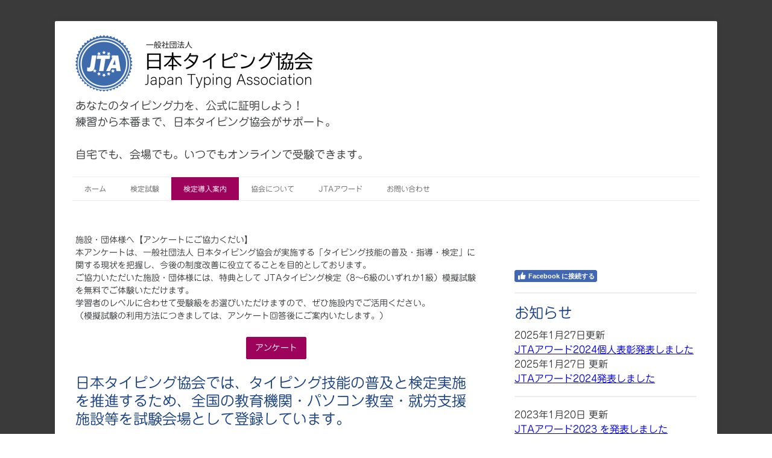

--- FILE ---
content_type: text/html; charset=UTF-8
request_url: https://www.japan-typing.jp/%E6%A4%9C%E5%AE%9A%E4%BC%9A%E5%A0%B4%E7%99%BB%E9%8C%B2%E3%81%AB%E3%81%A4%E3%81%84%E3%81%A6/
body_size: 16523
content:
<!DOCTYPE html>
<html lang="ja-JP"><head>
    <meta charset="utf-8"/>
    <link rel="dns-prefetch preconnect" href="https://u.jimcdn.com/" crossorigin="anonymous"/>
<link rel="dns-prefetch preconnect" href="https://assets.jimstatic.com/" crossorigin="anonymous"/>
<link rel="dns-prefetch preconnect" href="https://image.jimcdn.com" crossorigin="anonymous"/>
<link rel="dns-prefetch preconnect" href="https://fonts.jimstatic.com" crossorigin="anonymous"/>
<meta name="viewport" content="width=device-width, initial-scale=1"/>
<meta http-equiv="X-UA-Compatible" content="IE=edge"/>
<meta name="description" content="日本タイピング協会への加盟方法やタイピング検定の検定会場への登録方法などについて説明します。"/>
<meta name="robots" content="index, follow, archive"/>
<meta property="st:section" content="日本タイピング協会への加盟方法やタイピング検定の検定会場への登録方法などについて説明します。"/>
<meta name="generator" content="Jimdo Creator"/>
<meta name="twitter:title" content="検定導入案内"/>
<meta name="twitter:description" content="日本タイピング協会への加盟方法やタイピング検定の検定会場への登録方法などについて説明します。"/>
<meta name="twitter:card" content="summary_large_image"/>
<meta property="og:url" content="http://www.japan-typing.jp/検定会場登録について/"/>
<meta property="og:title" content="検定導入案内"/>
<meta property="og:description" content="日本タイピング協会への加盟方法やタイピング検定の検定会場への登録方法などについて説明します。"/>
<meta property="og:type" content="website"/>
<meta property="og:locale" content="ja_JP"/>
<meta property="og:site_name" content="一般社団法人　日本タイピング協会"/><title>検定導入案内 - 一般社団法人　日本タイピング協会</title>
<link rel="shortcut icon" href="https://u.jimcdn.com/cms/o/sa904ceb16e6a9a9e/img/favicon.png?t=1612333463"/>
    <link rel="alternate" type="application/rss+xml" title="ブログ" href="https://www.japan-typing.jp/rss/blog"/>    
<link rel="canonical" href="https://www.japan-typing.jp/検定会場登録について/"/>

        <script src="https://assets.jimstatic.com/ckies.js.865e7e29143a563466bd.js"></script>

        <script src="https://assets.jimstatic.com/cookieControl.js.05068c522913fc506a64.js"></script>
    <script>window.CookieControlSet.setToNormal();</script>

    <style>html,body{margin:0}.hidden{display:none}.n{padding:5px}#cc-website-title a {text-decoration: none}.cc-m-image-align-1{text-align:left}.cc-m-image-align-2{text-align:right}.cc-m-image-align-3{text-align:center}</style>

        <link href="https://u.jimcdn.com/cms/o/sa904ceb16e6a9a9e/layout/dm_a66d2a67ad113c45eaf4e3cf50b27287/css/layout.css?t=1612856383" rel="stylesheet" type="text/css" id="jimdo_layout_css"/>
<script>     /* <![CDATA[ */     /*!  loadCss [c]2014 @scottjehl, Filament Group, Inc.  Licensed MIT */     window.loadCSS = window.loadCss = function(e,n,t){var r,l=window.document,a=l.createElement("link");if(n)r=n;else{var i=(l.body||l.getElementsByTagName("head")[0]).childNodes;r=i[i.length-1]}var o=l.styleSheets;a.rel="stylesheet",a.href=e,a.media="only x",r.parentNode.insertBefore(a,n?r:r.nextSibling);var d=function(e){for(var n=a.href,t=o.length;t--;)if(o[t].href===n)return e.call(a);setTimeout(function(){d(e)})};return a.onloadcssdefined=d,d(function(){a.media=t||"all"}),a};     window.onloadCSS = function(n,o){n.onload=function(){n.onload=null,o&&o.call(n)},"isApplicationInstalled"in navigator&&"onloadcssdefined"in n&&n.onloadcssdefined(o)}     /* ]]> */ </script>     <script>
// <![CDATA[
onloadCSS(loadCss('https://assets.jimstatic.com/web.css.0732c147b7adfbb7c932a67d78765812.css') , function() {
    this.id = 'jimdo_web_css';
});
// ]]>
</script>
<link href="https://assets.jimstatic.com/web.css.0732c147b7adfbb7c932a67d78765812.css" rel="preload" as="style"/>
<noscript>
<link href="https://assets.jimstatic.com/web.css.0732c147b7adfbb7c932a67d78765812.css" rel="stylesheet"/>
</noscript>
    <script>
    //<![CDATA[
        var jimdoData = {"isTestserver":false,"isLcJimdoCom":false,"isJimdoHelpCenter":false,"isProtectedPage":false,"cstok":"","cacheJsKey":"d44b34bdab285d8cf1b96179a04b3f2ecc4ad59d","cacheCssKey":"d44b34bdab285d8cf1b96179a04b3f2ecc4ad59d","cdnUrl":"https:\/\/assets.jimstatic.com\/","minUrl":"https:\/\/assets.jimstatic.com\/app\/cdn\/min\/file\/","authUrl":"https:\/\/a.jimdo.com\/","webPath":"https:\/\/www.japan-typing.jp\/","appUrl":"https:\/\/a.jimdo.com\/","cmsLanguage":"ja_JP","isFreePackage":false,"mobile":false,"isDevkitTemplateUsed":true,"isTemplateResponsive":true,"websiteId":"sa904ceb16e6a9a9e","pageId":2052849891,"packageId":2,"shop":{"deliveryTimeTexts":{"1":"\u304a\u5c4a\u3051\u65e5\u6570\uff1a\u5f53\u65e5","2":"\u304a\u5c4a\u3051\u65e5\u6570\uff1a3~5\u65e5","3":"\u304a\u5c4a\u3051\u65e5\u6570\uff1a5~8\u65e5"},"checkoutButtonText":"\u8cfc\u5165","isReady":false,"currencyFormat":{"pattern":"\u00a4#,##0","convertedPattern":"$#,##0","symbols":{"GROUPING_SEPARATOR":",","DECIMAL_SEPARATOR":".","CURRENCY_SYMBOL":"\uffe5"}},"currencyLocale":"ja_JP"},"tr":{"gmap":{"searchNotFound":"\u5165\u529b\u3055\u308c\u305f\u4f4f\u6240\u306f\u5b58\u5728\u3057\u306a\u3044\u304b\u3001\u898b\u3064\u3051\u308b\u3053\u3068\u304c\u3067\u304d\u307e\u305b\u3093\u3067\u3057\u305f\u3002","routeNotFound":"\u30eb\u30fc\u30c8\u304c\u8a08\u7b97\u3067\u304d\u307e\u305b\u3093\u3067\u3057\u305f\u3002\u76ee\u7684\u5730\u304c\u9060\u3059\u304e\u308b\u304b\u660e\u78ba\u3067\u306f\u306a\u3044\u53ef\u80fd\u6027\u304c\u3042\u308a\u307e\u3059\u3002"},"shop":{"checkoutSubmit":{"next":"\u6b21\u3078","wait":"\u304a\u5f85\u3061\u304f\u3060\u3055\u3044"},"paypalError":"\u30a8\u30e9\u30fc\u304c\u767a\u751f\u3057\u307e\u3057\u305f\u3002\u518d\u5ea6\u304a\u8a66\u3057\u304f\u3060\u3055\u3044\u3002","cartBar":"\u30b7\u30e7\u30c3\u30d4\u30f3\u30b0\u30ab\u30fc\u30c8\u3092\u78ba\u8a8d","maintenance":"\u7533\u3057\u8a33\u3054\u3056\u3044\u307e\u305b\u3093\u3001\u30e1\u30f3\u30c6\u30ca\u30f3\u30b9\u4e2d\u306e\u305f\u3081\u4e00\u6642\u7684\u306b\u30b7\u30e7\u30c3\u30d7\u304c\u5229\u7528\u3067\u304d\u307e\u305b\u3093\u3002\u3054\u8ff7\u60d1\u3092\u304a\u304b\u3051\u3057\u7533\u3057\u8a33\u3054\u3056\u3044\u307e\u305b\u3093\u304c\u3001\u304a\u6642\u9593\u3092\u3042\u3051\u3066\u518d\u5ea6\u304a\u8a66\u3057\u304f\u3060\u3055\u3044\u3002","addToCartOverlay":{"productInsertedText":"\u30ab\u30fc\u30c8\u306b\u5546\u54c1\u304c\u8ffd\u52a0\u3055\u308c\u307e\u3057\u305f","continueShoppingText":"\u8cb7\u3044\u7269\u3092\u7d9a\u3051\u308b","reloadPageText":"\u66f4\u65b0"},"notReadyText":"\u3053\u3061\u3089\u306e\u30b7\u30e7\u30c3\u30d7\u306f\u73fe\u5728\u6e96\u5099\u4e2d\u306e\u305f\u3081\u3054\u5229\u7528\u3044\u305f\u3060\u3051\u307e\u305b\u3093\u3002\u30b7\u30e7\u30c3\u30d7\u30aa\u30fc\u30ca\u30fc\u306f\u4ee5\u4e0b\u3092\u3054\u78ba\u8a8d\u304f\u3060\u3055\u3044\u3002https:\/\/help.jimdo.com\/hc\/ja\/articles\/115005521583","numLeftText":"\u73fe\u5728\u3053\u306e\u5546\u54c1\u306f {:num} \u307e\u3067\u8cfc\u5165\u3067\u304d\u307e\u3059\u3002","oneLeftText":"\u3053\u306e\u5546\u54c1\u306e\u5728\u5eab\u306f\u6b8b\u308a1\u70b9\u3067\u3059"},"common":{"timeout":"\u30a8\u30e9\u30fc\u304c\u767a\u751f\u3044\u305f\u3057\u307e\u3057\u305f\u3002\u5f8c\u307b\u3069\u518d\u5b9f\u884c\u3057\u3066\u304f\u3060\u3055\u3044\u3002"},"form":{"badRequest":"\u30a8\u30e9\u30fc\u304c\u767a\u751f\u3057\u307e\u3057\u305f\u3002\u5f8c\u307b\u3069\u6539\u3081\u3066\u304a\u8a66\u3057\u304f\u3060\u3055\u3044\u3002"}},"jQuery":"jimdoGen002","isJimdoMobileApp":false,"bgConfig":{"id":87628291,"type":"color","color":"#3A3A3A"},"bgFullscreen":null,"responsiveBreakpointLandscape":767,"responsiveBreakpointPortrait":480,"copyableHeadlineLinks":false,"tocGeneration":false,"googlemapsConsoleKey":false,"loggingForAnalytics":false,"loggingForPredefinedPages":false,"isFacebookPixelIdEnabled":true,"userAccountId":"c8203d67-1afd-4462-b40a-65314a3648b6","dmp":{"typesquareFontApiKey":"4L6CCYWjET8%3D","typesquareFontApiScriptUrl":"\/\/code.typesquare.com\/static\/4L6CCYWjET8%253D\/ts105.js","typesquareFontsAvailable":true}};
    // ]]>
</script>

     <script> (function(window) { 'use strict'; var regBuff = window.__regModuleBuffer = []; var regModuleBuffer = function() { var args = [].slice.call(arguments); regBuff.push(args); }; if (!window.regModule) { window.regModule = regModuleBuffer; } })(window); </script>
    <script src="https://assets.jimstatic.com/web.js.9116b46b92b1358798e9.js" async="true"></script>
    <script src="https://assets.jimstatic.com/at.js.b709aeb9c42be727b72c.js"></script>

<script async="async" src="https://www.googletagmanager.com/gtag/js?id=G-WRRWEZFLT1"></script>

<script type="text/javascript">
//<![CDATA[
  window.dataLayer = window.dataLayer || [];
  function gtag(){dataLayer.push(arguments);}
  gtag('js', new Date());

  gtag('config', 'G-WRRWEZFLT1');
//]]>
</script>
    <script type="text/javascript">
//<![CDATA[

if(window.CookieControl.isCookieAllowed("fb_analytics")) {
    !function(f,b,e,v,n,t,s){if(f.fbq)return;n=f.fbq=function(){n.callMethod?
    n.callMethod.apply(n,arguments):n.queue.push(arguments)};if(!f._fbq)f._fbq=n;
    n.push=n;n.loaded=!0;n.version='2.0';n.agent='pljimdo';n.queue=[];t=b.createElement(e);t.async=!0;
    t.src=v;s=b.getElementsByTagName(e)[0];s.parentNode.insertBefore(t,s)}(window,
    document,'script','https://connect.facebook.net/en_US/fbevents.js');
    fbq('init', '250865312033072');
    fbq('track', 'PageView');
}

//]]>
</script>

</head>

<body class="body cc-page j-m-gallery-styles j-m-video-styles j-m-hr-styles j-m-header-styles j-m-text-styles j-m-emotionheader-styles j-m-htmlCode-styles j-m-rss-styles j-m-form-styles j-m-table-styles j-m-textWithImage-styles j-m-downloadDocument-styles j-m-imageSubtitle-styles j-m-flickr-styles j-m-googlemaps-styles j-m-blogSelection-styles j-m-comment-styles j-m-jimdo-styles j-m-profile-styles j-m-guestbook-styles j-m-promotion-styles j-m-twitter-styles j-m-hgrid-styles j-m-shoppingcart-styles j-m-catalog-styles j-m-product-styles-disabled j-m-facebook-styles j-m-sharebuttons-styles-disabled j-m-formnew-styles-disabled j-m-callToAction-styles j-m-turbo-styles j-m-spacing-styles j-m-googleplus-styles j-m-dummy-styles j-m-search-styles j-m-booking-styles j-m-socialprofiles-styles j-footer-styles cc-pagemode-default cc-content-parent" id="page-2052849891">

<div id="cc-inner" class="cc-content-parent">
  <!-- _main.sass -->
  <input type="checkbox" id="jtpl-navigation__checkbox" class="jtpl-navigation__checkbox"/><div class="jtpl-main cc-content-parent">

    <!-- background-area -->
    <div class="jtpl-background-area" background-area=""></div>
    <!-- END background-area -->

    <!-- _mobile-navigation.sass-->
    <div class="jtpl-mobile-topbar navigation-colors navigation-colors--transparency">
      <label for="jtpl-navigation__checkbox" class="jtpl-navigation__label navigation-colors__menu-icon">
        <span class="jtpl-navigation__icon navigation-colors__menu-icon"></span>
      </label>
    </div>
    <div class="jtpl-mobile-navigation navigation-colors navigation-colors--transparency">
      <div class="jtpl-mobile-navigation-container">
        <div data-container="navigation"><div class="j-nav-variant-nested"><ul class="cc-nav-level-0 j-nav-level-0"><li id="cc-nav-view-2203081591" class="jmd-nav__list-item-0"><a href="/" data-link-title="ホーム">ホーム</a></li><li id="cc-nav-view-2052849691" class="jmd-nav__list-item-0 j-nav-has-children"><a href="/タイピング検定/" data-link-title="検定試験">検定試験</a><span data-navi-toggle="cc-nav-view-2052849691" class="jmd-nav__toggle-button"></span><ul class="cc-nav-level-1 j-nav-level-1"><li id="cc-nav-view-2204088991" class="jmd-nav__list-item-1"><a href="/タイピング検定/受験手順/" data-link-title="受験手順">受験手順</a></li><li id="cc-nav-view-2253372591" class="jmd-nav__list-item-1"><a href="/タイピング検定/検定会場/" data-link-title="検定会場">検定会場</a></li><li id="cc-nav-view-2251528691" class="jmd-nav__list-item-1"><a href="https://japantyping.stores.jp/" data-link-title="オンライン受験申込" target="_blank" rel="nofollow">オンライン受験申込</a></li></ul></li><li id="cc-nav-view-2052849891" class="jmd-nav__list-item-0 j-nav-has-children cc-nav-current j-nav-current jmd-nav__item--current"><a href="/検定会場登録について/" data-link-title="検定導入案内" class="cc-nav-current j-nav-current jmd-nav__link--current">検定導入案内</a><span data-navi-toggle="cc-nav-view-2052849891" class="jmd-nav__toggle-button"></span><ul class="cc-nav-level-1 j-nav-level-1"><li id="cc-nav-view-2253616091" class="jmd-nav__list-item-1"><a href="/検定会場登録について/検定会場規定/" data-link-title="検定会場規定">検定会場規定</a></li><li id="cc-nav-view-2232902991" class="jmd-nav__list-item-1"><a href="/検定会場登録について/検定会場登録/" data-link-title="検定会場登録">検定会場登録</a></li></ul></li><li id="cc-nav-view-2052862591" class="jmd-nav__list-item-0 j-nav-has-children"><a href="/協会概要/" data-link-title="協会について">協会について</a><span data-navi-toggle="cc-nav-view-2052862591" class="jmd-nav__toggle-button"></span><ul class="cc-nav-level-1 j-nav-level-1"><li id="cc-nav-view-2058035791" class="jmd-nav__list-item-1"><a href="/多くの人にタッチタイピングを/" data-link-title="多くの人にタイピングを">多くの人にタイピングを</a></li><li id="cc-nav-view-2189722291" class="jmd-nav__list-item-1"><a href="/協会概要/新聞記事等に見るタイピングの動向/" data-link-title="新聞記事等に見るタイピングの動向">新聞記事等に見るタイピングの動向</a></li></ul></li><li id="cc-nav-view-2203028391" class="jmd-nav__list-item-0 j-nav-has-children"><a href="/jtaアワード/" data-link-title="JTAアワード">JTAアワード</a><span data-navi-toggle="cc-nav-view-2203028391" class="jmd-nav__toggle-button"></span><ul class="cc-nav-level-1 j-nav-level-1"><li id="cc-nav-view-2202802091" class="jmd-nav__list-item-1"><a href="/jtaアワード/jtaアワード個人表彰/" data-link-title="JTAアワード個人表彰">JTAアワード個人表彰</a></li><li id="cc-nav-view-2202801191" class="jmd-nav__list-item-1"><a href="/jtaアワード/jtaアワード教室表彰/" data-link-title="JTAアワード教室表彰">JTAアワード教室表彰</a></li></ul></li><li id="cc-nav-view-2052849791" class="jmd-nav__list-item-0"><a href="/お問い合わせ/" data-link-title="お問い合わせ">お問い合わせ</a></li></ul></div></div>
      </div>
    </div>
    <!-- END _mobile-navigation.sass-->
      <div class="jtpl-section__gutter layout-alignment content-options-box cc-content-parent">

      <!-- _header.sass -->
      <header class="jtpl-header"><div class="jtpl-header__container">
          <div id="cc-website-logo" class="cc-single-module-element"><div id="cc-m-10182100691" class="j-module n j-imageSubtitle"><div class="cc-m-image-container"><figure class="cc-imagewrapper cc-m-image-align-1">
<a href="https://www.japan-typing.jp/" target="_self"><img srcset="https://image.jimcdn.com/cdn-cgi/image/width=320%2Cheight=10000%2Cfit=contain%2Cformat=png%2C/app/cms/storage/image/path/sa904ceb16e6a9a9e/image/ib5f4a25a40c29b9b/version/1612332561/image.png 320w, https://image.jimcdn.com/cdn-cgi/image/width=394%2Cheight=10000%2Cfit=contain%2Cformat=png%2C/app/cms/storage/image/path/sa904ceb16e6a9a9e/image/ib5f4a25a40c29b9b/version/1612332561/image.png 394w, https://image.jimcdn.com/cdn-cgi/image/width=640%2Cheight=10000%2Cfit=contain%2Cformat=png%2C/app/cms/storage/image/path/sa904ceb16e6a9a9e/image/ib5f4a25a40c29b9b/version/1612332561/image.png 640w, https://image.jimcdn.com/cdn-cgi/image/width=788%2Cheight=10000%2Cfit=contain%2Cformat=png%2C/app/cms/storage/image/path/sa904ceb16e6a9a9e/image/ib5f4a25a40c29b9b/version/1612332561/image.png 788w" sizes="(min-width: 394px) 394px, 100vw" id="cc-m-imagesubtitle-image-10182100691" src="https://image.jimcdn.com/cdn-cgi/image/width=394%2Cheight=10000%2Cfit=contain%2Cformat=png%2C/app/cms/storage/image/path/sa904ceb16e6a9a9e/image/ib5f4a25a40c29b9b/version/1612332561/image.png" alt="一般社団法人　日本タイピング協会" class="" data-src-width="1536" data-src-height="370" data-src="https://image.jimcdn.com/cdn-cgi/image/width=394%2Cheight=10000%2Cfit=contain%2Cformat=png%2C/app/cms/storage/image/path/sa904ceb16e6a9a9e/image/ib5f4a25a40c29b9b/version/1612332561/image.png" data-image-id="6946038291"/></a>    

</figure>
</div>
<div class="cc-clear"></div>
<script id="cc-m-reg-10182100691">// <![CDATA[

    window.regModule("module_imageSubtitle", {"data":{"imageExists":true,"hyperlink":"","hyperlink_target":"","hyperlinkAsString":"","pinterest":"0","id":10182100691,"widthEqualsContent":"0","resizeWidth":"394","resizeHeight":95},"id":10182100691});
// ]]>
</script></div></div>
          <div id="cc-website-title" class="cc-single-module-element"><div id="cc-m-11623470691" class="j-module n j-header"><a href="https://www.japan-typing.jp/"><span class="cc-within-single-module-element j-website-title-content" id="cc-m-header-11623470691">あなたのタイピング力を、公式に証明しよう！<br/>練習から本番まで、日本タイピング協会がサポート。<br/><br/>自宅でも、会場でも。いつでもオンラインで受験できます。</span></a></div></div>
        </div>

        <div class="jtpl-navigation">
          <!-- navigation.sass -->
          <nav class="jtpl-navigation__inner navigation-colors navigation-alignment" data-dropdown="true"><div data-container="navigation"><div class="j-nav-variant-nested"><ul class="cc-nav-level-0 j-nav-level-0"><li id="cc-nav-view-2203081591" class="jmd-nav__list-item-0"><a href="/" data-link-title="ホーム">ホーム</a></li><li id="cc-nav-view-2052849691" class="jmd-nav__list-item-0 j-nav-has-children"><a href="/タイピング検定/" data-link-title="検定試験">検定試験</a><span data-navi-toggle="cc-nav-view-2052849691" class="jmd-nav__toggle-button"></span><ul class="cc-nav-level-1 j-nav-level-1"><li id="cc-nav-view-2204088991" class="jmd-nav__list-item-1"><a href="/タイピング検定/受験手順/" data-link-title="受験手順">受験手順</a></li><li id="cc-nav-view-2253372591" class="jmd-nav__list-item-1"><a href="/タイピング検定/検定会場/" data-link-title="検定会場">検定会場</a></li><li id="cc-nav-view-2251528691" class="jmd-nav__list-item-1"><a href="https://japantyping.stores.jp/" data-link-title="オンライン受験申込" target="_blank" rel="nofollow">オンライン受験申込</a></li></ul></li><li id="cc-nav-view-2052849891" class="jmd-nav__list-item-0 j-nav-has-children cc-nav-current j-nav-current jmd-nav__item--current"><a href="/検定会場登録について/" data-link-title="検定導入案内" class="cc-nav-current j-nav-current jmd-nav__link--current">検定導入案内</a><span data-navi-toggle="cc-nav-view-2052849891" class="jmd-nav__toggle-button"></span><ul class="cc-nav-level-1 j-nav-level-1"><li id="cc-nav-view-2253616091" class="jmd-nav__list-item-1"><a href="/検定会場登録について/検定会場規定/" data-link-title="検定会場規定">検定会場規定</a></li><li id="cc-nav-view-2232902991" class="jmd-nav__list-item-1"><a href="/検定会場登録について/検定会場登録/" data-link-title="検定会場登録">検定会場登録</a></li></ul></li><li id="cc-nav-view-2052862591" class="jmd-nav__list-item-0 j-nav-has-children"><a href="/協会概要/" data-link-title="協会について">協会について</a><span data-navi-toggle="cc-nav-view-2052862591" class="jmd-nav__toggle-button"></span><ul class="cc-nav-level-1 j-nav-level-1"><li id="cc-nav-view-2058035791" class="jmd-nav__list-item-1"><a href="/多くの人にタッチタイピングを/" data-link-title="多くの人にタイピングを">多くの人にタイピングを</a></li><li id="cc-nav-view-2189722291" class="jmd-nav__list-item-1"><a href="/協会概要/新聞記事等に見るタイピングの動向/" data-link-title="新聞記事等に見るタイピングの動向">新聞記事等に見るタイピングの動向</a></li></ul></li><li id="cc-nav-view-2203028391" class="jmd-nav__list-item-0 j-nav-has-children"><a href="/jtaアワード/" data-link-title="JTAアワード">JTAアワード</a><span data-navi-toggle="cc-nav-view-2203028391" class="jmd-nav__toggle-button"></span><ul class="cc-nav-level-1 j-nav-level-1"><li id="cc-nav-view-2202802091" class="jmd-nav__list-item-1"><a href="/jtaアワード/jtaアワード個人表彰/" data-link-title="JTAアワード個人表彰">JTAアワード個人表彰</a></li><li id="cc-nav-view-2202801191" class="jmd-nav__list-item-1"><a href="/jtaアワード/jtaアワード教室表彰/" data-link-title="JTAアワード教室表彰">JTAアワード教室表彰</a></li></ul></li><li id="cc-nav-view-2052849791" class="jmd-nav__list-item-0"><a href="/お問い合わせ/" data-link-title="お問い合わせ">お問い合わせ</a></li></ul></div></div>
          </nav><!-- END navigation.sass --><!-- _cart.sass --><div class="jtpl-cart">
            
          </div>
          <!-- END _cart.sass -->

        </div>

      </header><!-- END _header-sass --><!-- _content-container.sass --><div class="jtpl-content__container cc-content-parent">
        <div class="jtpl-breadcrump breadcrumb-options">
          <div data-container="navigation"><div class="j-nav-variant-breadcrumb"><ol itemscope="true" itemtype="http://schema.org/BreadcrumbList"><li itemscope="true" itemprop="itemListElement" itemtype="http://schema.org/ListItem" class="cc-nav-current j-nav-current"><a href="/検定会場登録について/" data-link-title="検定導入案内" itemprop="item" class="cc-nav-current j-nav-current"><span itemprop="name">検定導入案内</span></a><meta itemprop="position" content="1"/></li></ol></div></div>
        </div>

        <div class="jtpl-content content-options cc-content-parent">
          <div id="content_area" data-container="content"><div id="content_start"></div>
        
        <div id="cc-matrix-2718967091"><div id="cc-m-12264767891" class="j-module n j-text "><p>
    施設・団体様へ<strong>【アンケートにご協力くだい】</strong><br data-start="120" data-end="123"/>
    本アンケートは、一般社団法人 日本タイピング協会が実施する「タイピング技能の普及・指導・検定」に関する現状を把握し、今後の制度改善に役立てることを目的としております。<br data-start="208" data-end="211"/>
    ご協力いただいた施設・団体様には、特典として <strong data-start="236" data-end="267">JTAタイピング検定（8〜6級のいずれか1級）模擬試験</strong> を無料でご体験いただけます。<br data-start="282" data-end="285"/>
    学習者のレベルに合わせて受験級をお選びいただけますので、ぜひ施設内でご活用ください。<br data-start="329" data-end="332" data-is-only-node=""/>
    （模擬試験の利用方法につきましては、アンケート回答後にご案内いたします。）
</p></div><div id="cc-m-12264767991" class="j-module n j-hgrid ">    <div class="cc-m-hgrid-column last" style="width: 100%;">
        <div id="cc-matrix-3293633091"><div id="cc-m-12264768091" class="j-module n j-callToAction "><div class="j-calltoaction-wrapper j-calltoaction-align-2">
    <a class="j-calltoaction-link j-calltoaction-link-style-2" data-action="button" href="https://docs.google.com/forms/d/e/1FAIpQLSdmbG2PcHJGXrgimXmjr1D8UJYhCIYuXYSh47cUhJZhfwNDRQ/viewform?usp=header" target="_blank" data-title="アンケート">
        アンケート    </a>
</div>
</div></div>    </div>
    
<div class="cc-m-hgrid-overlay" data-display="cms-only"></div>

<br class="cc-clear"/>

</div><div id="cc-m-12264643891" class="j-module n j-header "><h3 class="" id="cc-m-header-12264643891">日本タイピング協会では、タイピング技能の普及と検定実施を推進するため、全国の教育機関・パソコン教室・就労支援施設等を試験会場として登録しています。</h3></div><div id="cc-m-12264643791" class="j-module n j-text "><ul>
    <li data-start="98" data-end="191">
        <p data-start="101" data-end="191">
            　「日本タイピング協会では、タイピング技能の普及と検定実施を推進するため、全国の教育機関・パソコン教室・就労支援施設等を試験会場として登録しています。」
        </p>
    </li>

    <li data-start="193" data-end="305">
        <p data-start="196" data-end="305">
            加盟・登録のメリット<br data-start="210" data-end="213"/>
            　- JTA公認会場として公式Webサイトに掲載<br data-start="237" data-end="240"/>
            　- タイピング検定を自施設で実施可能<br data-start="259" data-end="262"/>
            　- 地域の学習者や企業への信頼度向上<br data-start="281" data-end="284"/>
            　- 検定料の一部を会場収益として還元
        </p>
    </li>

    <li data-start="307" data-end="404">
        <p data-start="310" data-end="404">
            登録対象<br data-start="318" data-end="321"/>
            　- パソコン教室・ICTスクール<br data-start="338" data-end="341"/>
            　- 学校教育機関<br data-start="350" data-end="353"/>
            　- 学習塾<br data-start="359" data-end="362"/>
            　- 就労支援施設・職業訓練校<br data-start="377" data-end="380"/>
            　- 企業研修機関　など
        </p>
    </li>

    <li data-start="406" data-end="515">
        <p data-start="409" data-end="515">
            申請手続きの流れ<br data-start="421" data-end="424"/>
            　1) 下記フォームから申請<br data-start="438" data-end="441"/>
            　2) 協会にて審査（5〜7営業日程度）<br data-start="461" data-end="464"/>
            　3) 承認後、会場登録証の発行<br data-start="480" data-end="483"/>
            　4) JTA公式Webサイトに掲載（掲載可と回答した場合）
        </p>
    </li>
</ul></div><div id="cc-m-11430693391" class="j-module n j-header "><h2 class="" id="cc-m-header-11430693391">検定会場登録の場合</h2></div><div id="cc-m-12122696391" class="j-module n j-text "><h3 id="cc-m-header-12021204991" class="headline cc-m-header-inline-rte" style="min-height: 30px;" data-action="header" data-name="header">
    <span style="font-size: 22px; color: #000000;">日本語入力検定・タッチタイピング検定を自会場で随時開催いただくには、検定会場としての登録が必要です。</span><br data-start="160" data-end="163"/>
    <span style="font-size: 22px; color: #000000;">なお、一般社団法人日本タイピング協会への加盟義務はなく、加盟金や年会費などの費用も一切かかりません。</span>
</h3></div><div id="cc-m-12021205491" class="j-module n j-hr ">    <hr/>
</div><div id="cc-m-12264644291" class="j-module n j-hgrid ">    <div class="cc-m-hgrid-column" style="width: 49%;">
        <div id="cc-matrix-3293616091"><div id="cc-m-12264644391" class="j-module n j-callToAction "><div class="j-calltoaction-wrapper j-calltoaction-align-2">
    <a class="j-calltoaction-link j-calltoaction-link-style-2" data-action="button" href="/検定会場登録について/検定会場登録/" data-title="試験会場登録申請フォーム">
        試験会場登録申請フォーム    </a>
</div>
</div></div>    </div>
            <div class="cc-m-hgrid-separator" data-display="cms-only"><div></div></div>
        <div class="cc-m-hgrid-column last" style="width: 49%;">
        <div id="cc-matrix-3293616191"><div id="cc-m-12264644591" class="j-module n j-callToAction "><div class="j-calltoaction-wrapper j-calltoaction-align-2">
    <a class="j-calltoaction-link j-calltoaction-link-style-2" data-action="button" href="/検定会場登録について/検定会場規定/" data-title="検定会場規定">
        検定会場規定    </a>
</div>
</div></div>    </div>
    
<div class="cc-m-hgrid-overlay" data-display="cms-only"></div>

<br class="cc-clear"/>

</div><div id="cc-m-12264650091" class="j-module n j-hr ">    <hr/>
</div><div id="cc-m-12264650191" class="j-module n j-spacing ">
    <div class="cc-m-spacer" style="height: 50px;">
    
</div>

</div><div id="cc-m-12010078791" class="j-module n j-text "><p>
     
</p>

<p>
    ※検定会登録の他に協会への加盟は義務ではありませんが、同時に加盟いただくことも可能です。<br data-start="299" data-end="302"/>
    特に【e-脳トレコンテスト】や【JTAアワード】へ参加される場合には、検定会場登録とあわせて協会にご加盟いただくことで、より一層学習意欲を刺激するイベントや表彰制度にご参加いただけます。
</p></div><div id="cc-m-11430689391" class="j-module n j-table "><table align="" width="100%" height="100%" class="mceEditable" style="border: 1px solid #999999;" border="0" cellspacing="0" cellpadding="3">
    <tbody>
        <tr>
            <td style="border: 1px solid #999999; width: 169.826px; text-align: center;">
                加盟料（運営教室数に関わらず）
            </td>
            <td style="border: 1px solid #999999; width: 179.826px; text-align: center;">
                30,000円／加盟時のみ
            </td>
        </tr>
    </tbody>
</table></div><div id="cc-m-11581533291" class="j-module n j-table "><table align="" width="100%" height="100%" class="mceEditable" style="border: 1px solid #999999;" border="0" cellspacing="0" cellpadding="3">
    <tbody>
        <tr>
            <td style="border: 1px solid #999999; width: 169.826px; text-align: center;">
                年会費（1教室あたり）
            </td>
            <td style="border: 1px solid #999999; width: 179.826px; text-align: center;">
                12,000円／年額
            </td>
        </tr>
    </tbody>
</table></div><div id="cc-m-11623467291" class="j-module n j-hr ">    <hr/>
</div><div id="cc-m-11629400491" class="j-module n j-text "><p>
    日本タイピング協会(JTA)の加盟教室の一覧はこちらからご覧いただけます。
</p></div><div id="cc-m-12021493891" class="j-module n j-hgrid ">    <div class="cc-m-hgrid-column" style="width: 31.99%;">
        <div id="cc-matrix-3224828691"><div id="cc-m-12021494091" class="j-module n j-callToAction "><div class="j-calltoaction-wrapper j-calltoaction-align-2">
    <a class="j-calltoaction-link j-calltoaction-link-style-2" data-action="button" data-title="検定会場一覧">
        検定会場一覧    </a>
</div>
</div></div>    </div>
            <div class="cc-m-hgrid-separator" data-display="cms-only"><div></div></div>
        <div class="cc-m-hgrid-column" style="width: 31.99%;">
        <div id="cc-matrix-3293613291"><div id="cc-m-12264629991" class="j-module n j-callToAction "><div class="j-calltoaction-wrapper j-calltoaction-align-2">
    <a class="j-calltoaction-link j-calltoaction-link-style-2" data-action="button" href="/検定会場登録について/検定会場規定/" data-title="検定会場規定">
        検定会場規定    </a>
</div>
</div></div>    </div>
            <div class="cc-m-hgrid-separator" data-display="cms-only"><div></div></div>
        <div class="cc-m-hgrid-column last" style="width: 31.99%;">
        <div id="cc-matrix-3224828791"><div id="cc-m-12021494391" class="j-module n j-callToAction "><div class="j-calltoaction-wrapper j-calltoaction-align-2">
    <a class="j-calltoaction-link j-calltoaction-link-style-2" data-action="button" href="/検定会場登録について/検定会場登録/" data-title="問い合わせフォーム">
        問い合わせフォーム    </a>
</div>
</div></div>    </div>
    
<div class="cc-m-hgrid-overlay" data-display="cms-only"></div>

<br class="cc-clear"/>

</div><div id="cc-m-11624115391" class="j-module n j-hr ">    <hr/>
</div><div id="cc-m-12021813391" class="j-module n j-facebook ">        <div class="j-search-results">
            <button class="fb-placeholder-button j-fb-placeholder-button"><span class="like-icon"></span>Facebook に接続する</button>
            <div class="fb-page" data-href="https://www.facebook.com/profile.php?id=61552018781713" data-hide-cover="false" data-show-facepile="true" data-show-posts="false" data-width="666"></div>
        </div><script>// <![CDATA[

    window.regModule("module_facebook", []);
// ]]>
</script></div><div id="cc-m-11624115591" class="j-module n j-hr ">    <hr/>
</div><div id="cc-m-11430691291" class="j-module n j-text "><p>
    一般社団法人 日本タイピング協会　JTA事務局
</p>

<p>
    <strong>E-Mail</strong>  info@japan-typing.jp
</p></div><div id="cc-m-11624116091" class="j-module n j-hr ">    <hr/>
</div></div>
        
        </div>
        </div>

        <aside class="jtpl-sidebar sidebar-options"><div data-container="sidebar"><div id="cc-matrix-2718967391"><div id="cc-m-11624130491" class="j-module n j-spacing ">
    <div class="cc-m-spacer" style="height: 50px;">
    
</div>

</div><div id="cc-m-12253975991" class="j-module n j-facebook ">        <div class="j-search-results">
            <button class="fb-placeholder-button j-fb-placeholder-button"><span class="like-icon"></span>Facebook に接続する</button>
            <div class="fb-page" data-href="https://www.facebook.com/profile.php?id=61552018781713" data-hide-cover="false" data-show-facepile="false" data-show-posts="false" data-width="302"></div>
        </div><script>// <![CDATA[

    window.regModule("module_facebook", []);
// ]]>
</script></div><div id="cc-m-11624130391" class="j-module n j-hr ">    <hr/>
</div><div id="cc-m-10121502791" class="j-module n j-header "><h3 class="" id="cc-m-header-10121502791">お知らせ</h3></div><div id="cc-m-11891530591" class="j-module n j-text "><p>
    <span>2025年1月27日更新</span>
</p>

<p>
    <a href="/jtaアワード/jtaアワード個人表彰/" title="JTAアワード個人表彰"><span>JTAアワード2024個人表彰発表しました</span></a>
</p>

<p>
    <span>2025年1月27日 更新</span>
</p>

<p>
    <a href="/jtaアワード/jtaアワード教室表彰/" title="JTAアワード教室表彰">JTAアワード2024発表しました</a>
</p></div><div id="cc-m-11623474291" class="j-module n j-hr ">    <hr/>
</div><div id="cc-m-11711662491" class="j-module n j-text "><p>
    <span>2023年1月20日 更新</span>
</p>

<p>
    <a href="/jtaアワード/jtaアワード教室表彰/" title="JTAアワード教室表彰"><span>JTAアワード2023 を発表しました</span></a>
</p></div><div id="cc-m-12214471491" class="j-module n j-callToAction "><div class="j-calltoaction-wrapper j-calltoaction-align-1">
    <a class="j-calltoaction-link j-calltoaction-link-style-3" data-action="button" href="/jtaアワード/jtaアワード教室表彰/" data-title="JTAアワード2023　教室表彰">
        JTAアワード2023　教室表彰    </a>
</div>
</div><div id="cc-m-11891531091" class="j-module n j-callToAction "><div class="j-calltoaction-wrapper j-calltoaction-align-1">
    <a class="j-calltoaction-link j-calltoaction-link-style-3" data-action="button" href="/jtaアワード/jtaアワード個人表彰/" data-title="JTAアワード2023個人表彰">
        JTAアワード2023個人表彰    </a>
</div>
</div><div id="cc-m-11891531191" class="j-module n j-callToAction "><div class="j-calltoaction-wrapper j-calltoaction-align-1">
    <a class="j-calltoaction-link j-calltoaction-link-style-3" data-action="button" href="/jtaアワード/jtaアワード個人表彰/" data-title="JTAアワード2023ジュニア表彰">
        JTAアワード2023ジュニア表彰    </a>
</div>
</div><div id="cc-m-12214472191" class="j-module n j-text "><p>
    <span>2022年1月20日 更新</span>
</p>

<p>
    <a href="/jtaアワード/jtaアワード教室表彰/" title="JTAアワード2021教室表彰"><span>JTAアワード2022 を発表しました</span></a>
</p></div><div id="cc-m-11891530791" class="j-module n j-callToAction "><div class="j-calltoaction-wrapper j-calltoaction-align-1">
    <a class="j-calltoaction-link j-calltoaction-link-style-3" data-action="button" href="/jtaアワード/jtaアワード教室表彰/" data-title="JTAアワード2022　教室表彰">
        JTAアワード2022　教室表彰    </a>
</div>
</div><div id="cc-m-12214471591" class="j-module n j-callToAction "><div class="j-calltoaction-wrapper j-calltoaction-align-1">
    <a class="j-calltoaction-link j-calltoaction-link-style-3" data-action="button" href="/jtaアワード/jtaアワード個人表彰/" data-title="JTAアワード2022　個人表彰">
        JTAアワード2022　個人表彰    </a>
</div>
</div><div id="cc-m-12214471791" class="j-module n j-callToAction "><div class="j-calltoaction-wrapper j-calltoaction-align-1">
    <a class="j-calltoaction-link j-calltoaction-link-style-3" data-action="button" href="/jtaアワード/jtaアワード個人表彰/" data-title="JTAアワード2022ジュニア表彰">
        JTAアワード2022ジュニア表彰    </a>
</div>
</div><div id="cc-m-12214471991" class="j-module n j-text "><p>
    <span>2022年1月20日 更新</span>
</p>

<p>
    <a href="/jtaアワード/jtaアワード教室表彰/" title="JTAアワード2021教室表彰"><span>JTAアワード2021 を発表しました</span></a>
</p></div><div id="cc-m-11711662591" class="j-module n j-callToAction "><div class="j-calltoaction-wrapper j-calltoaction-align-1">
    <a class="j-calltoaction-link j-calltoaction-link-style-3" data-action="button" href="/jtaアワード/jtaアワード教室表彰/" data-title="JTAアワード2021　教室表彰">
        JTAアワード2021　教室表彰    </a>
</div>
</div><div id="cc-m-11711662691" class="j-module n j-callToAction "><div class="j-calltoaction-wrapper j-calltoaction-align-1">
    <a class="j-calltoaction-link j-calltoaction-link-style-3" data-action="button" href="/jtaアワード/jtaアワード個人表彰/" data-title="JTAアワード2021　個人表彰">
        JTAアワード2021　個人表彰    </a>
</div>
</div><div id="cc-m-11711712591" class="j-module n j-callToAction "><div class="j-calltoaction-wrapper j-calltoaction-align-1">
    <a class="j-calltoaction-link j-calltoaction-link-style-3" data-action="button" href="/jtaアワード/jtaアワード個人表彰/" data-title="JTAアワード2021ジュニア表彰">
        JTAアワード2021ジュニア表彰    </a>
</div>
</div><div id="cc-m-11644408191" class="j-module n j-text "><p>
    <span>2021年4月22日 更新</span>
</p>

<p>
    <a href="/jtaアワード/" title="JTAアワード"><span>期間限定コンテストのお知らせ</span></a>
</p></div><div id="cc-m-11644956491" class="j-module n j-text "><p>
    <span>2021年1月25日 更新</span>
</p>

<p>
    <a href="/jtaアワード/" title="JTAアワード"><span>JTAアワード2020 を発表しました</span></a>
</p></div><div id="cc-m-11623471891" class="j-module n j-callToAction "><div class="j-calltoaction-wrapper j-calltoaction-align-1">
    <a class="j-calltoaction-link j-calltoaction-link-style-3" data-action="button" href="/jtaアワード/jtaアワード教室表彰/" data-title="JTAアワード2020　教室表彰">
        JTAアワード2020　教室表彰    </a>
</div>
</div><div id="cc-m-11623472191" class="j-module n j-callToAction "><div class="j-calltoaction-wrapper j-calltoaction-align-1">
    <a class="j-calltoaction-link j-calltoaction-link-style-3" data-action="button" href="/jtaアワード/jtaアワード個人表彰/" data-title="JTAアワード2020　個人表彰">
        JTAアワード2020　個人表彰    </a>
</div>
</div><div id="cc-m-11623474391" class="j-module n j-hr ">    <hr/>
</div></div></div>
        </aside>
</div>
      <!-- END _content-container.sass -->

      <!-- _footer.sass -->
      <footer class="jtpl-footer footer-options"><div id="contentfooter" data-container="footer">

    
    <div class="j-meta-links">
        <a href="/about/">概要</a> | <a href="//www.japan-typing.jp/j/privacy">プライバシーポリシー</a> | <a id="cookie-policy" href="javascript:window.CookieControl.showCookieSettings();">Cookie ポリシー</a> | <a href="/sitemap/">サイトマップ</a><br/>Copyright (c) Japan Typing Association Inc. All Rights Reserved.    </div>

    <div class="j-admin-links">
            
    <span class="loggedout">
        <a rel="nofollow" id="login" href="/login">ログイン</a>
    </span>

<span class="loggedin">
    <a rel="nofollow" id="logout" target="_top" href="https://cms.e.jimdo.com/app/cms/logout.php">
        ログアウト    </a>
    |
    <a rel="nofollow" id="edit" target="_top" href="https://a.jimdo.com/app/auth/signin/jumpcms/?page=2052849891">編集</a>
</span>
        </div>

    
</div>

      </footer><!-- END _footer.sass -->
</div>
  </div>
</div>
    <ul class="cc-FloatingButtonBarContainer cc-FloatingButtonBarContainer-right hidden">

                    <!-- scroll to top button -->
            <li class="cc-FloatingButtonBarContainer-button-scroll">
                <a href="javascript:void(0);" title="トップへ戻る">
                    <span>トップへ戻る</span>
                </a>
            </li>
            <script>// <![CDATA[

    window.regModule("common_scrolltotop", []);
// ]]>
</script>    </ul>
    <script type="text/javascript">
//<![CDATA[
var _gaq = [];

_gaq.push(['_gat._anonymizeIp']);

if (window.CookieControl.isCookieAllowed("ga")) {
    _gaq.push(['a._setAccount', 'UA-189746560-1'],
        ['a._trackPageview']
        );

    (function() {
        var ga = document.createElement('script');
        ga.type = 'text/javascript';
        ga.async = true;
        ga.src = 'https://www.google-analytics.com/ga.js';

        var s = document.getElementsByTagName('script')[0];
        s.parentNode.insertBefore(ga, s);
    })();
}
addAutomatedTracking('creator.website', track_anon);
//]]>
</script>
    
<div id="loginbox" class="hidden">

    <div id="loginbox-header">

    <a class="cc-close" title="項目を閉じる" href="#">閉じる</a>

    <div class="c"></div>

</div>

<div id="loginbox-content">

        <div id="resendpw"></div>

        <div id="loginboxOuter"></div>
    </div>
</div>
<div id="loginbox-darklayer" class="hidden"></div>
<script>// <![CDATA[

    window.regModule("web_login", {"url":"https:\/\/www.japan-typing.jp\/","pageId":2052849891});
// ]]>
</script>


<div class="cc-individual-cookie-settings" id="cc-individual-cookie-settings" style="display: none" data-nosnippet="true">

</div>
<script>// <![CDATA[

    window.regModule("web_individualCookieSettings", {"categories":[{"type":"NECESSARY","name":"\u5fc5\u9808","description":"\u5fc5\u9808 Cookie \u306f\u5f53\u30db\u30fc\u30e0\u30da\u30fc\u30b8\u306e\u30b5\u30fc\u30d3\u30b9\u63d0\u4f9b\u306e\u305f\u3081\u306b\u5fc5\u8981\u4e0d\u53ef\u6b20\u306a Cookie \u3067\u3059\u3002\u5fc5\u9808 Cookie \u306f\u5f53\u30b5\u30a4\u30c8\u306b\u5e30\u5c5e\u3059\u308b\u30d5\u30a1\u30fc\u30b9\u30c8\u30d1\u30fc\u30c6\u30a3 Cookie \u306b\u5206\u985e\u3055\u308c\u307e\u3059\u3002\u3053\u308c\u306f\u3001\u5fc5\u9808 Cookie \u306b\u4fdd\u5b58\u3055\u308c\u305f\u3059\u3079\u3066\u306e\u30c7\u30fc\u30bf\u306f\u5f53\u30db\u30fc\u30e0\u30da\u30fc\u30b8\u3067\u5229\u7528\u3055\u308c\u308b\u3053\u3068\u3092\u610f\u5473\u3057\u307e\u3059\u3002","required":true,"cookies":[{"key":"cookielaw","name":"Cookie \u6cd5","description":"Cookie \u6cd5\n\n\u3053\u3061\u3089\u306e Cookie \u306f\u5f53 Cookie \u30d0\u30ca\u30fc\u3092\u63b2\u8f09\u3059\u308b\u305f\u3081\u306b\u4f7f\u7528\u3057\u3066\u3044\u307e\u3059\u3002\n\ufe0e\n\u63d0\u4f9b\u5143\uff1a\nJimdo GmbH, Stresemannstrasse 375, 22761 Hamburg, Germany\ufe0e\n\nCookie \u540d\uff1ackies_cookielaw\nCookie \u6709\u52b9\u671f\u9650\uff1a1\u5e74\n\n\u30d7\u30e9\u30a4\u30d0\u30b7\u30fc\u30dd\u30ea\u30b7\u30fc\uff1a\nhttps:\/\/www.jimdo.com\/jp\/info\/privacy\/","required":true},{"key":"control-cookies-wildcard","name":"ckies_*","description":"Jimdo Control Cookies\n\n\u8a2a\u554f\u8005\u304c\u9078\u629e\u3057\u305f\u30b5\u30fc\u30d3\u30b9\/ Cookie \u3092\u4fdd\u5b58\u3059\u308b\u305f\u3081\u306b\u5fc5\u9808\u3068\u306a\u308a\u307e\u3059\u3002\n\ufe0e\n\u63d0\u4f9b\u5143\uff1a\nJimdo GmbH, Stresemannstrasse 375, 22761 Hamburg, Germany\n\nCookie \u540d\uff1a\nckies_*, ckies_postfinance, ckies_stripe, ckies_powr, ckies_google, ckies_cookielaw, ckies_ga, ckies_jimdo_analytics, ckies_fb_analytics, ckies_fr\n\nCookie \u6709\u52b9\u671f\u9650\uff1a1\u5e74\n\n\u30d7\u30e9\u30a4\u30d0\u30b7\u30fc\u30dd\u30ea\u30b7\u30fc\uff1a\nhttps:\/\/www.jimdo.com\/jp\/info\/privacy\/","required":true}]},{"type":"FUNCTIONAL","name":"\u6a5f\u80fd","description":"\u6a5f\u80fd Cookie \u306f\u3001\u8a2a\u554f\u8005\u304b\u3089\u63d0\u4f9b\u3055\u308c\u305f\u5730\u57df\u3084\u8a00\u8a9e\u306a\u3069\u306e\u30c7\u30fc\u30bf\u3092\u3082\u3068\u306b\u8a2a\u554f\u8005\u306e\u95b2\u89a7\u4f53\u9a13\u3092\u5411\u4e0a\u3059\u308b\u305f\u3081\u306b\u4f7f\u308f\u308c\u307e\u3059\u3002\u4fdd\u5b58\u3055\u308c\u305f\u60c5\u5831\u306f\u3059\u3079\u3066\u533f\u540d\u5316\u3055\u308c\u3001\u500b\u4eba\u3092\u7279\u5b9a\u3059\u308b\u3053\u3068\u306f\u3067\u304d\u307e\u305b\u3093\u3002\u5f53\u30b5\u30a4\u30c8\u4ee5\u5916\u3067\u306e\u884c\u52d5\u306e\u8ffd\u8de1\u306f\u3067\u304d\u307e\u305b\u3093\u3002","required":false,"cookies":[{"key":"powr-v2","name":"POWr","description":"POWr.io Cookie\n\n\u3053\u308c\u3089\u306e Cookie \u306f\u3001\u5f53\u30db\u30fc\u30e0\u30da\u30fc\u30b8\u3078\u306e\u8a2a\u554f\u8005\u306e\u884c\u52d5\u306b\u95a2\u3059\u308b\u7d71\u8a08\u30c7\u30fc\u30bf\u3092\u533f\u540d\u3067\u767b\u9332\u3057\u307e\u3059\u3002 \u5f53 Cookie \u306f\u3001\u30a6\u30a3\u30b8\u30a7\u30c3\u30c8\u304c\u6b63\u5e38\u306b\u6a5f\u80fd\u3059\u308b\u305f\u3081\u3001\u53ca\u3073\u904b\u55b6\u8005\u306b\u3088\u308b\u5185\u90e8\u5206\u6790\u3092\u884c\u3046\u305f\u3081\u306b\u4f7f\u7528\u3055\u308c\u307e\u3059\u3002\n\n\u63d0\u4f9b\u5143\uff1a\nPowr.io, POWr HQ, 340 Pine Street, San Francisco, California 94104, USA\n\nCookie \u540d\u53ca\u3073\u6709\u52b9\u671f\u9650\uff1a\nahoy_unique_[unique id] (\u6709\u52b9\u671f\u9650: \u30bb\u30c3\u30b7\u30e7\u30f3), POWR_PRODUCTION (\u6709\u52b9\u671f\u9650: \u30bb\u30c3\u30b7\u30e7\u30f3), ahoy_visitor (\u6709\u52b9\u671f\u9650: 2 \u5e74), ahoy_visit (\u6709\u52b9\u671f\u9650: 1 \u65e5), src 30 Days Security, _gid Persistent (\u6709\u52b9\u671f\u9650: 1 \u65e5), NID (\u30c9\u30e1\u30a4\u30f3: google.com, \u6709\u52b9\u671f\u9650: 180 \u65e5), 1P_JAR (\u30c9\u30e1\u30a4\u30f3: google.com, \u6709\u52b9\u671f\u9650: 30 \u65e5), DV (\u30c9\u30e1\u30a4\u30f3: google.com, \u6709\u52b9\u671f\u9650: 2 \u6642\u9593), SIDCC (\u30c9\u30e1\u30a4\u30f3: google.com, \u6709\u52b9\u671f\u9650: 1 \u5e74), SID (\u30c9\u30e1\u30a4\u30f3: google.com, \u6709\u52b9\u671f\u9650: 2 \u5e74), HSID (\u30c9\u30e1\u30a4\u30f3: google.com, \u6709\u52b9\u671f\u9650: 2 \u5e74), SEARCH_SAMESITE (\u30c9\u30e1\u30a4\u30f3: google.com, \u6709\u52b9\u671f\u9650: 6 \u30f6\u6708), __cfduid (\u30c9\u30e1\u30a4\u30f3: google.com, \u6709\u52b9\u671f\u9650: 30 \u65e5)\n\nCookie \u30dd\u30ea\u30b7\u30fc\uff1a\nhttps:\/\/www.powr.io\/privacy\n\n\u30d7\u30e9\u30a4\u30d0\u30b7\u30fc\u30dd\u30ea\u30b7\u30fc\uff1a\nhttps:\/\/www.powr.io\/privacy","required":false},{"key":"google_maps","name":"Google \u30de\u30c3\u30d7","description":"\u8a2d\u5b9a\u3092\u6709\u52b9\u306b\u3057\u3066\u4fdd\u5b58\u3059\u308b\u3053\u3068\u306b\u3088\u308a\u3001Google \u30de\u30c3\u30d7\u304c\u30db\u30fc\u30e0\u30da\u30fc\u30b8\u4e0a\u3067\u8868\u793a\u3055\u308c\u307e\u3059\u3002\n\n\u63d0\u4f9b\u5143: \nGoogle LLC, 1600 Amphitheatre Parkway, Mountain View, CA 94043, USA \u307e\u305f\u306f \u304a\u5ba2\u69d8\u304c EU \u306b\u5c45\u4f4f\u3057\u3066\u3044\u308b\u5834\u5408\uff1aGoogle Ireland Limited, Gordon House, Barrow Street, Dublin 4, Ireland\n\nCookie \u540d\u3068\u671f\u9650:\ngoogle_maps \uff08\u671f\u9650: 1 \u5e74\uff09\n\nCookie \u30dd\u30ea\u30b7\u30fc: https:\/\/policies.google.com\/technologies\/cookies\n\u30d7\u30e9\u30a4\u30d0\u30b7\u30fc\u30dd\u30ea\u30b7\u30fc: https:\/\/policies.google.com\/privacy","required":false},{"key":"youtu","name":"YouTube","description":"\u3053\u306e\u8a2d\u5b9a\u3092\u6709\u52b9\u306b\u3057\u3066\u4fdd\u5b58\u3059\u308b\u3068\u3001\u30db\u30fc\u30e0\u30da\u30fc\u30b8\u4e0a\u3067YouTube\u306e\u52d5\u753b\u304c\u898b\u3089\u308c\u308b\u3088\u3046\u306b\u306a\u308a\u307e\u3059\u3002\n\n\u63d0\u4f9b\u8005\uff1aGoogle LLC, 1600 Amphitheatre Parkway, Mountain View, CA 94043, USA \u307e\u305f\u306f \u304a\u5ba2\u69d8\u304c EU \u306b\u5c45\u4f4f\u3057\u3066\u3044\u308b\u5834\u5408\uff1aGoogle Ireland Limited, Gordon House, Barrow Street, Dublin 4, Ireland\nCookie\u540d\u3068\u6709\u52b9\u671f\u9650\uff1ayoutube_consent\uff08\u6709\u52b9\u671f\u9650\uff1a1\u5e74\uff09\nCookie \u30dd\u30ea\u30b7\u30fc\uff1a https:\/\/policies.google.com\/technologies\/cookies\n\u30d7\u30e9\u30a4\u30d0\u30b7\u30fc\u30dd\u30ea\u30b7\u30fc\uff1a https:\/\/policies.google.com\/privacy\n\n\u3053\u306e\u30db\u30fc\u30e0\u30da\u30fc\u30b8\u3067\u306f\u3001\u57cb\u3081\u8fbc\u307f YouTube \u52d5\u753b\u306e\u305f\u3081\u306b Cookie \u3092\u4f7f\u7528\u3057\u306a\u3044\u7d71\u5408\u304c\u4f7f\u7528\u3055\u308c\u3066\u3044\u307e\u3059\u3002\u8ffd\u52a0\u306e Cookie \u306f\u3001\u30b5\u30fc\u30d3\u30b9\u30d7\u30ed\u30d0\u30a4\u30c0\u3067\u3042\u308b YouTube \u306b\u3088\u3063\u3066\u8a2d\u5b9a\u3055\u308c\u3001\u30e6\u30fc\u30b6\u30fc\u304c Google \u30a2\u30ab\u30a6\u30f3\u30c8\u306b\u30ed\u30b0\u30a4\u30f3\u3057\u3066\u3044\u308b\u5834\u5408\u306b\u60c5\u5831\u304c\u53ce\u96c6\u3055\u308c\u307e\u3059\u3002YouTube \u306f\u533f\u540d\u306e\u7d71\u8a08\u30c7\u30fc\u30bf\u3092\u767b\u9332\u3057\u307e\u3059\u3002\u4f8b\u3048\u3070\u3001\u52d5\u753b\u304c\u4f55\u5ea6\u8868\u793a\u3055\u308c\u3001\u518d\u751f\u3059\u308b\u305f\u3081\u306b\u3069\u306e\u8a2d\u5b9a\u304c\u4f7f\u308f\u308c\u305f\u304b\u306a\u3069\u3067\u3059\u3002\u3053\u306e\u5834\u5408\u3001\u52d5\u753b\u306b\u300c\u3044\u3044\u306d\uff01\u300d\u3092\u30af\u30ea\u30c3\u30af\u3057\u305f\u3068\u304d\u306a\u3069\u3001\u30e6\u30fc\u30b6\u30fc\u306e\u9078\u629e\u304c\u30a2\u30ab\u30a6\u30f3\u30c8\u3068\u95a2\u9023\u4ed8\u3051\u3089\u308c\u307e\u3059\u3002\u8a73\u7d30\u306b\u3064\u3044\u3066\u306f\u3001Google \u306e\u30d7\u30e9\u30a4\u30d0\u30b7\u30fc\u30dd\u30ea\u30b7\u30fc\u3092\u3054\u89a7\u304f\u3060\u3055\u3044\u3002","required":false},{"key":"dailymotion","name":"Dailymotion","description":"\u3053\u306e\u8a2d\u5b9a\u3092\u6709\u52b9\u306b\u3057\u3066\u4fdd\u5b58\u3059\u308b\u3068\u3001\u3053\u306e\u30db\u30fc\u30e0\u30da\u30fc\u30b8\u4e0a\u3067 Dailymotion \u306e\u30d3\u30c7\u30aa\u30b3\u30f3\u30c6\u30f3\u30c4\u3092\u8868\u793a\u3067\u304d\u308b\u3088\u3046\u306b\u306a\u308a\u307e\u3059\u3002\n\n\u63d0\u4f9b\u8005\uff1aDailymotion, 140 boulevard Malesherbes, 75017 Paris, France\uff08\u30c7\u30a4\u30ea\u30fc\u30e2\u30fc\u30b7\u30e7\u30f3\u3001140\u30d6\u30fc\u30eb\u30d0\u30fc\u30c9\u30fb\u30de\u30ec\u30b7\u30a7\u30eb\u30d6\u300175017\u30d1\u30ea\u3001\u30d5\u30e9\u30f3\u30b9\nCookie \u540d\u3068\u6709\u52b9\u671f\u9650\uff1adailymotion_consent (\u6709\u52b9\u671f\u9650\uff1a1\u5e74)\nCookie \u30dd\u30ea\u30b7\u30fc: https:\/\/legal.dailymotion.com\/en\/cookie-policy\/\n\u30d7\u30e9\u30a4\u30d0\u30b7\u30fc\u30dd\u30ea\u30b7\u30fc: https:\/\/legal.dailymotion.com\/en\/privacy-policy\/\n\n\u304a\u5ba2\u69d8\u304c Dailymotion \u306e\u30b3\u30f3\u30c6\u30f3\u30c4\u306e\u8aad\u307f\u8fbc\u307f\u3068\u8868\u793a\u306b\u540c\u610f\u3057\u305f\u5834\u5408\u3001\u30b5\u30fc\u30d3\u30b9\u30d7\u30ed\u30d0\u30a4\u30c0\u30fc\u3067\u3042\u308b Dailymotion \u306b\u3088\u3063\u3066\u8ffd\u52a0\u306e Cookie \u304c\u8a2d\u5b9a\u3055\u308c\u307e\u3059\u3002\u3053\u308c\u3089\u306f\u3001\u533f\u540d\u306e\u7d71\u8a08\u30c7\u30fc\u30bf\u3001\u4f8b\u3048\u3070\u3001\u30d3\u30c7\u30aa\u306e\u8868\u793a\u983b\u5ea6\u3084\u518d\u751f\u306b\u4f7f\u7528\u3055\u308c\u308b\u8a2d\u5b9a\u306a\u3069\u3092\u767b\u9332\u3057\u307e\u3059\u3002\u30e6\u30fc\u30b6\u30fc\u304c Dailymotion \u306e\u30a2\u30ab\u30a6\u30f3\u30c8\u306b\u30ed\u30b0\u30a4\u30f3\u3057\u306a\u3044\u9650\u308a\u3001\u6a5f\u5bc6\u60c5\u5831\u306f\u53ce\u96c6\u3055\u308c\u307e\u305b\u3093\u3002\u3053\u306e\u5834\u5408\u3001\u30e6\u30fc\u30b6\u30fc\u304c\u30d3\u30c7\u30aa\u306b\u300c\u3044\u3044\u306d\uff01\u300d\u3092\u30af\u30ea\u30c3\u30af\u3057\u305f\u3068\u304d\u306a\u3069\u3001\u30e6\u30fc\u30b6\u30fc\u306e\u9078\u629e\u304c\u30a2\u30ab\u30a6\u30f3\u30c8\u306b\u95a2\u9023\u4ed8\u3051\u3089\u308c\u307e\u3059\u3002\u8a73\u7d30\u306b\u3064\u3044\u3066\u306f\u3001 Dailymotion \u306e\u30d7\u30e9\u30a4\u30d0\u30b7\u30fc\u30dd\u30ea\u30b7\u30fc\u3092\u3054\u89a7\u304f\u3060\u3055\u3044\u3002\n\nCookie \u540d\u3068\u6709\u52b9\u671f\u9593\uff1ats\uff08\u6709\u52b9\u671f\u9593\uff1a13\u30f6\u6708\uff09, usprivacy\uff08\u6709\u52b9\u671f\u9593\uff1a13\u30f6\u6708\uff09, dmvk\uff08\u6709\u52b9\u671f\u9593\uff1a\u30bb\u30c3\u30b7\u30e7\u30f3\uff09, v1st\uff08\u6709\u52b9\u671f\u9593\uff1a13\u30f6\u6708\uff09","required":false},{"key":"vimeo","name":"Vimeo","description":"\u3053\u306e\u8a2d\u5b9a\u3092\u6709\u52b9\u306b\u3057\u3066\u4fdd\u5b58\u3059\u308b\u3068\u3001\u3053\u306e\u30db\u30fc\u30e0\u307a\u30fc\u30b8\u4e0a\u3067 Vimeo \u306e\u30d3\u30c7\u30aa\u30b3\u30f3\u30c6\u30f3\u30c4\u3092\u8868\u793a\u3059\u308b\u3053\u3068\u304c\u3067\u304d\u308b\u3088\u3046\u306b\u306a\u308a\u307e\u3059\u3002\n\n\u63d0\u4f9b\u8005\uff1aVimeo, Inc., 555 West 18th Street, New York, New York 10011, USA\nCookie \u540d\u3068\u6709\u52b9\u671f\u9650\uff1a vimeo_consent (\u6709\u52b9\u671f\u9650\uff1a1\u5e74)\nCookie \u30dd\u30ea\u30b7\u30fc\uff1a https:\/\/vimeo.com\/cookie_policy\n\u30d7\u30e9\u30a4\u30d0\u30b7\u30fc\u30dd\u30ea\u30b7\u30fc\uff1a https:\/\/vimeo.com\/privacy\n\nVimeo \u30b3\u30f3\u30c6\u30f3\u30c4\u306e\u8aad\u307f\u8fbc\u307f\u3068\u8868\u793a\u306b\u540c\u610f\u3059\u308b\u5834\u5408\u3001\u30b5\u30fc\u30d3\u30b9\u30d7\u30ed\u30d0\u30a4\u30c0\u3067\u3042\u308b Vimeo \u306b\u3088\u3063\u3066\u8ffd\u52a0\u306e Cookie \u304c\u8a2d\u5b9a\u3055\u308c\u307e\u3059\u3002Vimeo \u306e\u57cb\u3081\u8fbc\u307f\u578b\u30d3\u30c7\u30aa\u30d7\u30ec\u30fc\u30e4\u30fc\u306f\u3001\u30d3\u30c7\u30aa\u30d7\u30ec\u30fc\u30e4\u30fc\u306e\u4f53\u9a13\u306b\u4e0d\u53ef\u6b20\u3068\u8003\u3048\u3089\u308c\u308b\u30d5\u30a1\u30fc\u30b9\u30c8\u30d1\u30fc\u30c6\u30a3\u306e Cookie \u3092\u4f7f\u7528\u3057\u3066\u3044\u307e\u3059\u3002\u30d3\u30c7\u30aa\u30d7\u30ec\u30fc\u30e4\u30fc\u304c\u7b2c\u4e09\u8005\u306e\u30a6\u30a7\u30d6\u30b5\u30a4\u30c8\u306b\u8868\u793a\u3055\u308c\u308b\u5834\u5408\u3001\u30a6\u30a7\u30d6\u30b5\u30a4\u30c8\u306e\u8a2a\u554f\u8005\u304cVimeo \u30a2\u30ab\u30a6\u30f3\u30c8\u306b\u30ed\u30b0\u30a4\u30f3\u3057\u3066\u3044\u306a\u3044\u9650\u308a\u3001Vimeo \u306f\u30b5\u30fc\u30c9\u30d1\u30fc\u30c6\u30a3\u306e\u30a2\u30ca\u30ea\u30c6\u30a3\u30af\u30b9\u307e\u305f\u306f\u5e83\u544a Cookie \u3092\u4f7f\u7528\u3057\u307e\u305b\u3093\u3002\u8a73\u7d30\u306b\u3064\u3044\u3066\u306f\u3001Vimeo \u306e\u30d7\u30e9\u30a4\u30d0\u30b7\u30fc\u30dd\u30ea\u30b7\u30fc\u3092\u3054\u89a7\u304f\u3060\u3055\u3044\u3002\n\nCookie \u306e\u540d\u524d\u3068\u6709\u52b9\u671f\u9650 __cf_bm (\u6709\u52b9\u671f\u9593: 1\u65e5)\u3001player (\u6709\u52b9\u671f\u9593: 1\u5e74)\u3001vuid (\u6709\u52b9\u671f\u9593: 2\u5e74)","required":false}]},{"type":"PERFORMANCE","name":"\u30d1\u30d5\u30a9\u30fc\u30de\u30f3\u30b9","description":"\u30d1\u30d5\u30a9\u30fc\u30de\u30f3\u30b9 Cookie \u306f\u3001\u8a2a\u554f\u8005\u304c\u5f53\u30db\u30fc\u30e0\u30da\u30fc\u30b8\u5185\u306e\u3069\u306e\u30da\u30fc\u30b8\u3092\u8a2a\u308c\u305f\u304b\u3001\u3069\u306e\u30b3\u30f3\u30c6\u30f3\u30c4\u306b\u8208\u5473\u3092\u793a\u3057\u3066\u3044\u305f\u304b\u306a\u3069\u306e\u60c5\u5831\u3092\u53ce\u96c6\u3057\u307e\u3059\u3002\u30db\u30fc\u30e0\u30da\u30fc\u30b8\u306e\u9b45\u529b\u3001\u30b3\u30f3\u30c6\u30f3\u30c4\u3001\u6a5f\u80fd\u6027\u3092\u5411\u4e0a\u3055\u305b\u3001\u30db\u30fc\u30e0\u30da\u30fc\u30b8\u306e\u4f7f\u7528\u72b6\u6cc1\u3092\u7406\u89e3\u3059\u308b\u305f\u3081\u306b Cookie \u3092\u4f7f\u7528\u3057\u307e\u3059\u3002","required":false,"cookies":[{"key":"ga","name":"GA","description":"Google \u30a2\u30ca\u30ea\u30c6\u30a3\u30af\u30b9\n\n\u3053\u308c\u3089\u306e Cookie \u306f\u8a2a\u554f\u8005\u306e\u5f53\u30da\u30fc\u30b8\u3078\u306e\u30a2\u30af\u30bb\u30b9\u72b6\u6cc1\u3092\u533f\u540d\u3067\u53ce\u96c6\u3057\u3066\u3044\u307e\u3059\u3002\n\n\u63d0\u4f9b\u5143\uff1a\nGoogle LLC, 1600 Amphitheatre Parkway, Mountain View, CA 94043, USA \u307e\u305f\u306f \u304a\u5ba2\u69d8\u304c EU \u306b\u5c45\u4f4f\u3057\u3066\u3044\u308b\u5834\u5408\uff1aGoogle Ireland Limited, Gordon House, Barrow Street, Dublin 4, Ireland\n\nCookie \u540d\u53ca\u3073\u6709\u52b9\u671f\u9650\uff1a\n__utma (2\u5e74), __utmb (30\u5206), __utmc (\u30bb\u30c3\u30b7\u30e7\u30f3), __utmz (6\u30f6\u6708), __utmt_b (1\u65e5), __utm[unique ID] (2\u5e74), __ga (2\u5e74), __gat (1\u5206), __gid (24\u6642\u9593), __ga_disable_* (100\u5e74)\n\nCookie \u30dd\u30ea\u30b7\u30fc\uff1a\nhttps:\/\/policies.google.com\/technologies\/cookies?hl=ja\n\n\u30d7\u30e9\u30a4\u30d0\u30b7\u30fc\u30dd\u30ea\u30b7\u30fc\uff1a\nhttps:\/\/policies.google.com\/privacy?hl=ja","required":false}]},{"type":"MARKETING","name":"\u30de\u30fc\u30b1\u30c6\u30a3\u30f3\u30b0\/\u30b5\u30fc\u30c9\u30d1\u30fc\u30c6\u30a3","description":"\u30de\u30fc\u30b1\u30c6\u30a3\u30f3\u30b0 \/ \u30b5\u30fc\u30c9\u30d1\u30fc\u30c6\u30a3\u30fc Cookie \u306f\u3001\u5f53\u30db\u30fc\u30e0\u30da\u30fc\u30b8\u4ee5\u5916\u306e\u7b2c\u4e09\u8005\u306b\u3088\u3063\u3066\u751f\u6210\u3055\u308c\u308b Cookie \u3067\u3059\u3002\u3053\u306e Cookie \u306f\u3001\u30db\u30fc\u30e0\u30da\u30fc\u30b8\u4e0a\u306e\u884c\u52d5\u304b\u3089\u8208\u5473\u95a2\u5fc3\u3092\u63a8\u6e2c\u3057\u3001\u7279\u5b9a\u306e\u5e83\u544a\u3092\u51fa\u3059\u300c\u884c\u52d5\u30bf\u30fc\u30b2\u30c6\u30a3\u30f3\u30b0\u300d\u306a\u3069\u306b\u4f7f\u308f\u308c\u307e\u3059\u3002","required":false,"cookies":[{"key":"powr_marketing","name":"powr_marketing","description":"POWr.io Cookie\n\n\u3053\u308c\u3089\u306e Cookie \u306f\u8a2a\u554f\u8005\u306e\u884c\u52d5\u89e3\u6790\u306e\u76ee\u7684\u3067\u533f\u540d\u306e\u60c5\u5831\u3092\u53d6\u5f97\u3057\u307e\u3059\u3002\n\n\u63d0\u4f9b\u8005:\nPowr.io, POWr HQ, 340 Pine Street, San Francisco, California 94104, USA\n\nCookie \u540d\u3068\u6709\u52b9\u671f\u9650: \n__Secure-3PAPISID (\u30c9\u30e1\u30a4\u30f3: google.com, \u6709\u52b9\u671f\u9650: 2 \u5e74), SAPISID (\u30c9\u30e1\u30a4\u30f3: google.com, \u6709\u52b9\u671f\u9650: 2 \u5e74), APISID (\u30c9\u30e1\u30a4\u30f3: google.com, \u6709\u52b9\u671f\u9650: 2 \u5e74), SSID (\u30c9\u30e1\u30a4\u30f3: google.com, \u6709\u52b9\u671f\u9650: 2 \u5e74), __Secure-3PSID (\u30c9\u30e1\u30a4\u30f3: google.com, \u6709\u52b9\u671f\u9650: 2 \u5e74), CC (\u30c9\u30e1\u30a4\u30f3: google.com, \u6709\u52b9\u671f\u9650: 1 \u5e74), ANID (\u30c9\u30e1\u30a4\u30f3: google.com, \u6709\u52b9\u671f\u9650: 10 \u5e74), OTZ (\u30c9\u30e1\u30a4\u30f3: google.com, \u6709\u52b9\u671f\u9650: 1 \u30f6\u6708)\n\nCookie \u30dd\u30ea\u30b7\u30fc: \nhttps:\/\/www.powr.io\/privacy\n\n\u30d7\u30e9\u30a4\u30d0\u30b7\u30fc\u30dd\u30ea\u30b7\u30fc:\nhttps:\/\/www.powr.io\/privacy","required":false},{"key":"fb_analytics","name":"fb_analytics","description":"Facebook \u30a2\u30ca\u30ea\u30c6\u30a3\u30af\u30b9\n\n\u3053\u308c\u3089\u306e Cookie \u306f\u3001SNS\u30b5\u30fc\u30d3\u30b9\u306e Facebook \u304b\u3089\u300cFacebook\u30d4\u30af\u30bb\u30eb\u300d\u3068\u547c\u3070\u308c\u308b\u30c8\u30e9\u30c3\u30ad\u30f3\u30b0\u6280\u8853\u3067\u3001\u30db\u30fc\u30e0\u30da\u30fc\u30b8\u306e\u89e3\u6790\u3001\u5e83\u544a\u306e\u30bf\u30fc\u30b2\u30c6\u30a3\u30f3\u30b0\u3001\u5e83\u544a\u306e\u6e2c\u5b9a\u3001\u305d\u3057\u3066 Facebook \u306e\u30ab\u30b9\u30bf\u30e0\u30aa\u30fc\u30c7\u30a3\u30a8\u30f3\u30b9\u306b\u4f7f\u7528\u3055\u308c\u307e\u3059\u3002\n\n\u63d0\u4f9b\u5143\uff1a\nFacebook Inc, 1 Hacker Way, Menlo Park, CA 94025, USA \u307e\u305f\u306f \u304a\u5ba2\u69d8\u304c EU \u306b\u5c45\u4f4f\u3057\u3066\u3044\u308b\u5834\u5408\uff1aFacebook Ireland Ltd, 4 Grand Canal Square, Grand Canal Harbour, Dublin 2, Ireland\n\nCookie \u540d\uff1a_fbp, fr\nCookie \u6709\u52b9\u671f\u9650\uff1a90\u65e5\n\nCookie \u30dd\u30ea\u30b7\u30fc\uff1a\nhttps:\/\/www.facebook.com\/policies\/cookies\n\n\u30d7\u30e9\u30a4\u30d0\u30b7\u30fc\u30dd\u30ea\u30b7\u30fc\uff1a\nhttps:\/\/www.facebook.com\/policy.php","required":false}]}],"pagesWithoutCookieSettings":["\/about\/","\/j\/privacy"],"cookieSettingsHtmlUrl":"\/app\/module\/cookiesettings\/getcookiesettingshtml"});
// ]]>
</script>

</body>
</html>


--- FILE ---
content_type: text/plain; charset=utf-8;
request_url: https://d3pj3vgx4ijpjx.cloudfront.net/advance/mkfontapi/ja/105/ts?condition=3511d3454e0ad4282cceba8e429bb9ec&eid=4L6CCYWjET8%3D&location=https%3A%2F%2Fwww.japan-typing.jp%2F%25E6%25A4%259C%25E5%25AE%259A%25E4%25BC%259A%25E5%25A0%25B4%25E7%2599%25BB%25E9%258C%25B2%25E3%2581%25AB%25E3%2581%25A4%25E3%2581%2584%25E3%2581%25A6%2F&bw[name]=Chrome&bw[ftf]=0&bw[os]=Macintosh&reqtype=css&hint=0&fonts[family]=Jun%20201&fonts[athernm]=Jun%20201&fonts[str]=LkpUQeOCouODr%2BODvOODiTIw5YCL5Lq66KGo5b2wanRh5pWZ5a6k44KS55m644GX44G%2B44GfMeW5tOaciDXml6Xmm7TmlrDmnJ%2FplpPpmZDlrprjgrPjg7Pjg4bjgrnjg4jjga7jgYrnn6XjgonjgZs044K444Ol44OLMzdFLU1JTGVtaWxORk9AUFlHbmZvcHln5LiA6Iis56S%2B5Zuj5rOV5pys44K%2F44Kk44OU44Kw5Y2U5Lya5LqL5YuZ5bGA5ZWP44GE5ZCI44KP44OV44Kp44Og5qSc5aC06KaPKCnliqDnm5%2Fopqfjga%2FjgZPjgaHjgYvjgZTjgaDjgZHjgZnjgIIs5YaG77yP6aGN6LK777yI44GC44KK77yJ5pmC44G%2F5paZ6YGL5Za25pWw44Gr6Zai44Ga4oC755m76Yyy5LuW44G4576p44Gn44KT44GM44CB5ZCM44GP44Go44KC5Y%2Bv6IO954m544CQ6ISz44Os44CR44KE5Y%2BC44GV44KM44KL44Gm44KI5bGk5a2m57%2BS5oSP5qyy5Yi65r%2BA44OZ5Yi25bqm6Kmm6aiT55Sz6KuL44Gq6YeR44Gp55So5YiH6Kqe5YWl5Yqb44O744OD44OB6Ieq6ZqP6ZaL5YKs5b%2BF6KaB5omL57aa44GN5rWB5LiL6KiY5a%2Bp5p%2B744Cc5qWt56iL5om%2F6KqN5b6M6Ki86KGM5YWs5byPV0LjgrXmjrLovInlm57nrZR3YuWvvuixoeODkeOCvUPjgq%2Fjg6vmoKHogrLmqZ%2Flob7lsLHlirTmlK%2Fmj7Tmlr3oqK3ogbfoqJPnt7TkvIHnoJTkv65j44Oh44Oq5a6f5Zyw5Z%2Bf6ICF5L%2Bh6aC85ZCR5LiK6YOo5Y%2BO55uK6YKE5YWD44CM5oqA5pmu5Y%2BK5o6o6YCy44KB5YWo5Zu9562J44CN44KxODbntJrmqKHmk6zkvZPmp5jmjIflsI7nj77nirbmiormj6Hku4rmlLnlloTlvbnnq4vnm67nmoTlhbjnhKHlj5fpgbjjgbPjgZzjgbLlhoXmtLvliKnmlrnjgaTmoYjogZ7opovli5XlpJrjgqrjg6novrzpoIbjg5vmmI7jgYbvvIHnlarjg53lroU%3D&fonts[weight]=0&bw[ver]=131.0.0.0&bw[mode]=
body_size: 97876
content:
{"res":"@font-face {\n        font-family: 'Jun 201';\n        font-weight: Bold;\n        src: url(data:font\/woff;base64,[base64]\/7gAMnZoZWEAARdAAAAAJAAAACQJ1hHndm10eAABF2QAAAKYAAACmDp7PyF4AX2VbUyWZRTH\/+e6H\/DhFgqwtj5Qc7Q2P5hrqE2F8A0VTSvJKBS0J+VFeCJCICXfUzS0ps2QsVZ+YH1gtVgvrLet5Zxha601ZwZzsw2tMSebaToX99W5znVgtFlfznN+55zrvq\/rvs7\/PCAAIfZRC1I2bmtMYmp1Y2Ud8moS9ZtRVJeoT6A0mWiqRw1iXAlr5TeF19w9IUJIxWRkTogYTEI6siZEAsSRgewJkRjScBem4J6aRLIJrWJ3i20Te1jsWw0u2yn2XbHdYnvE9rZwEfrEfi32pNh+sT+2cBHOih0Qe1HsZbFX+EDu\/P9nXZ6k6k7WSPa\/[base64]\/J5e2P0d+GxE2VEDwjraZCl7HbN6+21qFTyMz1HtVGtcD5bd1ZPBZqti+okO1eznub5rC2LPpbsDuXmaFi4XXln9LfwS8oHbabwq8rN1u91p\/JRm8tegGWoxkGNdVl3UsLzyiesezvhgPKHdi17AVbiWbyusT6bZI+wSPkb694wCcvxON\/aVmzDXhzW3Ld2F3uEpcqnlCuVT9p9Lk\/3KvfbI+zFWKN1qMcrGj1jj7oqvKz8nX1P+Avln203eyl4GhvxIprwhsbP215XRw8r99tPHGOP8oDyeeVB28deGhaiCMV4BqVYiwa0YrvmL0ie8KZyv\/2cPYLrfXf7Q7afvXQswGKswpNYjTIksAXN2IX93M2+6pJUEdzJ3apL9gx7hNfG+QfhEuVB+xN7Bo2sCL9i0P4iFUuUh+yvwk+M5weFVyhftY7jWINybMAL2IQkduOQZkckS6gYr\/6NPcJTyjes77vO8fwVya9XvmmvshfDo1iHzahlH9wx6ciVORBH3CucCmk+LaYltEzWhbgtceJJ4E4V0nXhgNVdRK5fgAe578p5r9u5n95BD75EP87jD9yiON1H02gOFVM5JXkOdFAvnaKzdMuEPAMKTK1pNe2my\/SY782APn\/1v7Qd4tqoyxCO+TwoijmmQs92xGt7bL\/0p7LbmzuVOymRv4OQOpSLNCtapsX+WfS2Vzp5zYQ8CZzCiOb7PHqjE8L+xkIc8lqn5Zrf67VOxcpVqtsNyhXW7Yq4z+RbIt\/WCPueCrFCNBtwBzSpqkIsFN2SqiXEHNFeKnf\/VlbwIf7mvs9DTLPH5Wm79ekzRG+prJB1rLdmvh\/f2yFy7AfcqW6ezpZ\/DL5X3G8\/k9W+e0M8JCqazPPC6SvB\/VjDyt7COjugMybEVPsVr3E9v0ffmSOqCVlbRTzBirkzqnlCNLCK2rUiQ1WxX3mK9HUmzymnxBKeDmXcTRU86zZKnyZ5Uu2An44hsuwFXjfW9XxD9qLw2I2EdkjYd73LDwvr\/SNNVJDGyl\/Kc3AVa6ySp2EdLeAq9xXidkTqvUZDpNqbwp3\/AM3nrAIAAAAAAQAAAAoALAA6AAFrYW5hAAgACgABSkFOIAASAAD\/\/wABAAAAAP\/\/[base64]\/6ANw\/4gD6ASUAMcgAgAFAAAAAAJXAyYAIAAgAAh4Ac3VfUxTVxQA8PMcCA6VqSxbHMnAZIkuOA9oyBxmc7r5AUhpCwIps0NoKR9iVXwtMmmRj9EHQl0FSp\/yZYuA\/aCIKDAVXGQOhhfNnDrjADfCdE43x6YLyttbYxYTE\/ePczvJuTf33OTcP3659wLAFAB4jk8ffqRcs5vHlwDUDX7hATfADxbAG\/AmrITVEAqREAUxEAeJkAypoIRMUEEW1PqF4BScgbPQF1fge7gK16EAhRiNMRiPCZiEabgZt6EaNbgL87EEy9CA9WjGZnTiYTyCHXgcT2IPfoa9+AX24zm8gJfxCl7FERzFm3gbf8X7ERDhFVEc0RnRF\/G1gBLMFYgFI4JbkV6RVuFKoUyoEKYL1cJCkYdogShY9JaIFdWK2kQXRJfFUeJT4j7xWfFF8e0oz6jpUbOiBdH50e3rv13\/3foHMRgzFLskNidurkQuKZCYJDUSs+S6ZDJ+Znxg\/PL4pA2ZGxqk3lKlNEtaIj2d4L0xbKN2I5PokdiY2Jo4kjiedFO2SLZUFidTyqpkLbIO2XHZqHymfIU8Qz6e7Jn8anJA8oTCX7EmxTdlU8qlVP9UaVpQ+oVNIZve3dy9xX9r1tb2bZPb529fvD2Vzqbz6T56iL6lGlX7ZL29w2tHf\/[base64]\/4rJuQofL+tgj1mdc1l89tB7mra+7rCd46+f\/0brgGVhr\/[base64]\/\/\/vD97vvs+yxsD2tm5WwcW8jWssvZdPYlFllfU7mprep8lbNKVzVhPG9sMK6prK5cVRlb6VURWkHtFRoUhrv6e3rPUlNpcElPybTiE8VtAEyhboAJZ97R+Rcd\/Li6cLIwveB0QVdeRZ4sb3Wue+4s7SVtr5bWjGh9NWM5t3J+UX+k7lA5VYGqV1Sl9AHaQA\/QVnozzdCv0QszizKTtvRu8VZ2K0OVeUo\/ZUjG9xleaS+mzU5zS1WmyhVDinuKaHkztYQKpOa7XnT+Yv8fgvqQ\/1X4fHJQK568\/1R2rz2VLo83KX289AwrSyCY\/69NlA8YYQyslC81\/U97tb\/dAAAAAAEAAgAIAAr\/\/wAKeAGMvQd8I2edN65nRpqu0YxGo1Hv1bLcJFnuvZdd22tv93p777vZ3exmSU82DRKSEEgPJCGQQg0JCeUoCQkcFyDcHRx3tBc44O4CLy93vByx\/P89M5Itb8L\/vTgfWyON5nmeX\/n+6vOsyWK6aukSeZg8biJNlIk1CSabyaSE5TBCMkLl31cRv1+U0HzpDTSBGhcfxr9Lny29Qewkj7\/tQn9Ej7z9VfR19JFSS2kH2VXqKM2bTMi0Zuk8upNMmKJw0aQ5VQdN4R\/VoTnxD76ORpKJZKKQLzYXm9Fhm8AKFnGybtvhTJ9k4QTe6pleqI9va9nhIhMCL0q8mWvsPP\/oc+9pquEtvCjz7Mj6K+YPPnppZsiOR6yFEY\/CiGFYAYxYGROPYoxRyOPxjKsp\/eHzLTtdNhg4iIet6deHJRPlx04P22FYh2oM2pjBg0oCa8JjDS7da\/qu6UqTZjJp5efnyquMRozRbpGlqObwBlV7T0hSzYRTtbOOFFxqjnBPu9\/JWJAdiI1MCVMJfQANA\/WB8k2qIxqGJ6xBoVSq9NMUGo7F47HymG\/BmOcxh4rLYxmruT2AH4vH0hznKy\/wpclEmHJLbxF9QBfWJJd5IYVDsmSJyFKuSZZQ1439HaU\/l\/4vsrzw0ufJxMl9XyvtRg+hB9aUPl36FFqL1uijv2\/pLXQGngIrRgbrYJnF5lyTKpdZWUDpjYJN5EXhkt2d4gVJEjjiiQMiK8ii+JgaXZREXhA4fc2tMLFOMmlqNJnCeLlYBIrNmEHRiCEoBhkrRMWCkwuXV014SqfnBluuOhCIRJKTe\/OaSLGsPZqduPN4d2tTZN8vXOisyPE8t3n9+sHJvkRNYyGS7PY1ezihpqvrQFfr3Fh3Te9dx7wcL8s8h3lQodEgXLxDOvEkNGeuqTzB8syWr\/[base64]\/8\/xzkqg6YugndW0lK7xv47kHbBxm5a\/Qx0SldNZOUkDDVpCzTtJh6gU5hlFXdByz9zIaLjNZ18eGggLcX+YvKAD96NpdC73j6\/qPnp9rtHJWgaeVwul12daGupFCQ9LtwADAsQhFzaK9FhVtmN220g+dJHplqGfs3E0z\/TP1MbuVY6nAbLZl33x9rU+LeC0Mx3IUQmg+adc4Dq8wUEW5uKnw1+ZeoVtFQDVYAcayihRcvfnC9v7x6aFje7t3z4zfeHu3XeAEG2d2pPZ2Jjr97Nc3tBc6atdN1+abatAje3tHz16\/dqBzx5v\/+9i+vX4VIIg1h3vcNWdS3S25tZs7spn8jp1NaaBqJ1C1Faia09GhAmrG4JVJregPkE5dfhe\/fQntiKvOgKNzRPMRiOI1jWMdoV1tVqtWek0xFMDpIB1OZ6pzpOnYdUOzvZRspXhWlm3p7oFDnz2YTLhC3usNAt9boznAUlS0JWiqN3Wv1hh9KmWMrcgAeRmtLr9GT7f5e3rHrro41tvjb4u5O1v7jh\/ra+10fXAqG4plpqcysVB2bnNTJtM0vxV+59DTTl\/Hzp19o6N9O3d2+Jyis3Vquq2\/v216qtWJgrWhfEs8k4m35EO1pY\/lMoODmRz8HqoBGgK3+5feIo8Aks2Y9sLcdeABFHPourDCUIxDFQYb4ovpuox81QKuGzKDB3jJSV24V76LUY04x0sMzTB+ciPJy55comHH7tvu27t9\/uiT2+cbU4CMtFWcuGJw4GtXHTl25sWPHT893jI4WDfb31PXlMv2ZuqG0\/yFfDru8nk92Y5M1OkJ+IkaZ9BGmmMsV\/oRxzmsjq7JhWs3bDqw+97bdpzKOENWC2ezWft98g2nP\/LxMxf37H\/suq1Do33Zpqn52bGI1mC1ZFItg51ZeGI819nV7Pdh6tSBvH0TkNllCmIUWV6wrtJKxW6TJAZqkmgq3TPEBx08S\/5FbW9X\/0IKvBwQtl3C6HDzv3w7YuVFjiVeaW9fbAeI5rkIcqL3+nylk8AJ0rQTBnwRZNtjSpryVXIEFkHGmIEB35D4eEXPotGIKsuO3PI1Ee+M5rp750v\/sNapRRDT09IY8NZ7SvN\/bk4PRFIb\/jEW\/f1MbSrdNIaedCTbZ7d2904RJxJOzavVZ1uG835RS47mIql06UelP8Vrkz096SaYiqkb6PAiSAkgAvZfVtCsggCGJ4Pn8W7iAR7N3WdnQ26wMYrMUUr77QsdGZc3GRrLFeb6a72iE2NP7UT\/ups3HUnEt0ySiUl\/utZv5QUrE7+iOTm8dsfBDcNRV2uyB6goB3Pjqdimo989uXt3sR7PD9NuDdAuVYUL0TBQpmIlsRsh56sv1U+gaUBJRrCVnoui9bwAL+XSLVPr0UHZyrCCVHo2jF6jeYeNFUr\/mWJY1cZaF4gtm62sTWYFjEY7gSp4VPBIlGW7v8wrHXkwAi3P4TkrI7lZi1MLo7N2GMMqlT4aRls53sbyNnSk9DHZyjl4hngGGAK34lF+Q3OqxPIVHvwYZLETLvRHVqCt4tFVEMbwJCsqW1biQh6ExbgTXURcWtNGtt997\/YGb6yzfm7N1o\/u9LCMxIPAjlx77eDWhsRga9\/Z8Uzo\/+iTQ5\/WtPTRzUMLOxr7tu1\/\/4GZmtT1UcnG85TFc2Bo2yeuXNcX8U3XtawPAb1ETtB9pC1Lb5meApkBP+sy6oAEPSVwEgwn8JLECcTSotNm5XleJn4rCTxv1b9fA9R1wPfjoHk6UeFruntV7SsbltRYI3qN5yWZ4ztDtbncoYm0SnG8ZGNZIViXbWyq7\/kDYdWfblv86eHOoOKcqu20W8ELY1nvkD8Qrl2WI92vgzlXi4uhgzCFT0TRBgkbWLF085TA22AVMP\/TKRgLhHiBeBSPIRjSQa6F+Rdh\/hggVlxDEMQmTSl7UUWMJdWfYSgpQyu69avY98dE4td2u15mzPAJaWZednWv5TEBeYGzfFWw24MRh7iXWCNpi\/vgTfgC8cW5kcXXPRaz2eIhiiNzi\/3l9z+kSYufjsuSJul6AzT+AMhUFniEwHwvr3J5Qkl02dQN\/f4jamUYK89hl9GqZvyqaCl9o\/qdgEMkFhePSHbiHn1k22J3WAlADEHcLSuLh433iK+EHQEFxIXQEeZ3QC3VlIaJXYYxhjnBXsaKGTLiF3TfLdty7viJ+fduWTtV0xBPblu7sHc4pQQ3D+3bN7Q55B\/pIBPzjb3bD33v2HxDw\/qdNxzZvre1Yc1gsnHdtk9tHBzc+LlN69ZkcExB6Pp8FPRZM0XeIbPLypUEKmHPHBj6HJY3nnNryR8caGtrbT3+43+8P5Yc+XwcrSt9pbzCJ2rdWkfn7gOdXeMf6EtlcABoSgHVb4RxwMSgFdyoqOeK1KGLoBLwnF+Aj8nzIuEAjQMxI15fHC8\/\/XOGFBgSomtNFuz5F4CjGKkV7JAte59loTJslW6lk2SikND5Wb4Tvyb6bqF5nr5Ih+08j24zy47EkO02C01ZbheHMk6evB0hgVfC9EWK55lbaIcS6CD+efHxaIi4MWa1KrR5sdNpV7uJA6q6eF+33yYTX6PNdtEaW7wQihJbQ+A0AQ1gnsR1hnajBJ6I4Ra\/Y8rL9EGNHulNWrTaHPxr4H\/ZXuMdipWj35Q8IIV2jkdznBcdg9cwudJHPB40r9jA3vKlu7xc6UsyB\/[base64]\/bCD31+WJyVilzZa6VudPUgy5P1\/DOjpE1PbuOdZtZVgkAWzkR4lNP05ahTEs2M1bIBt0O9N8huXZ8y+13bRlf6JLkWlZ0+4kHsIvOS6WrXtBSa\/L9Z3f1dQUctaA0CKj7FvodULcOLi7T4tUWqdiMca8SLcN0UbyvJem0MaxoExkhuXYo2dBiD3h89ckgMFIMZLsWtnavmegiNtQEMj7ZCoEk7Z4sDhw5N+gUrWFvjV+O54trhtZ\/6OF1\/Tqf30K\/h5nEcFyN0dawEgZ+VQ+8rNrxsKHaOs5cT3L2dKqpLu6XFTD9VKJ7x5qO7W3Fo4c66iRbtvRzxKq1sWJfjZuhEGQ1+oIBvxaMWlkxXDvWNP3sLZvXz\/buaJBsQ\/7BxlRLKOEB6oSBOtOgneC0KMsSl6t4y3hSOsSpy1OKLsv\/td0izzC82B1zJSPudNIvaQK7HxxKmWb3gzUCnSAQgDHEpM7JfFRV4kGLWXIlwy6AaauDtZRkgBGAD0MHzhMdxF7TuGkL8AmDKnbdlkfVHQV8VXYeypmISjKnWKyo6\/J36LL0KVWBAhY2xKUIwiI2d58sJgZ7j9000Ryyy86G3MShjOpPDrT3NApxikAWomF3qu3MhvY8LyisRWjwpNpO+1xDiURdvGsY\/0burWYSWeTO2rY1TXWtqXjUFVFdzd5A0hN12BK8QJIMdSi9qy\/VGkoyIsPa2HhtqjvVhixeX12jV\/P6sk0+p44AQ+CZfBG0R9azY8sUrjgZyRVd0tf5JPAUnECBtYmsNeax2xyyhn9LRNPiT0ETILQlgjaBY4VfOCTNW\/kc01lcOq+PpIFPbypWBlg2rgbjlcvG2wYhvpW15sN+CfiatIrVY96AnoNcH8vLpcKVw1nIpVjFZEMT8bPVIyPTNljjk\/oa38X7etJYi7EukoBclBXcJIl4CzJ6rOF9TQDC\/BNoTyV\/YQhHFa0Mz39lKXJZSFa\/Y8D6\/S1z69Odm+eyXkEnpdPT1JZwwmvwFTVvpjXpwa9ZK4usDAgMs3ZiojdVKG0ypoVurfNH6zzp0jkMO4KE3p\/yhZuiqdKN5etvBhotlJ21YPzB8w7p6F7Ju6ya83K8supdY5aa86Hh03tb0wKoC2\/xKEFfsK2YlWmBwYynCY61ugUK\/deOseJ46WaJZ+0shw7Up32SLRVO2\/jS+0QsBBL6jjMNBGaZMBgcbG8Aq2FGNhxDYkysxp7LMyeoa1\/fzEzfwUP49\/7h+ra2uvGxura2emLDwOxDD84ODMw+8PDswHhD58ULXQ0NXRcvdDboMr1u6bw+StgEAVtxeQjMlQJ2N53aKvUmL7cIDxrcQCigcjTZfWxXz5qRjp3DXR5XqG39SCbbkhneWHCPP4MlBOS9x+8WuYxTal0Y33LXHVvGa+1o3YuB1HBX366z\/fnJGHDCBVi3mfiRnqtZjXU6zqzCuNWBo373uR6RY2SG7uFZCazSeSugHyeer7VLpMTgaMGXaoz7MzrmOTjzKZHnIJY7JTAgNELp4pCVlFiOkxyuqBYew5KRBs\/IAnzAsfWymwGEqjjbSVIXjpVLg3DLt6J\/OEDDfztoX4I8ZubUaNghWPYhM7jY+yyCIxyDWRwjEz64g6aZ\/WJjIxEojQYC6LvBKG8t2eyi3yU60Ocskloac4guv2hH\/1vkosFSPdz0AiSBsX04TxDERuwDx1d5RVqVG7dMTOAqJhwiQsqjFomzuribnPL9LCiTZP5m7mwx4AC4p+SwEnd7hq316F6RV3jaU3qglUZPuSneIQiLv75FFVXIX1q4gB\/PYHzpm6ZF08dMCkiRnrnSmVU208nEVRQbcUaHcrrfabElujhrk+Bc3x3DcQDt6tJlcc3SN9A5058Mib88O3+5xP+yrTabzXR2ZrLZbFvCFwj4kimf3+\/\/Uybb05PNZLLdfbWZnC+QyQTg7UzG7zch9DHUSHSjb+Ds\/+Uahf4zpClu1R9xwm\/0jcqrALwL2oieA21sA1yUTCH4Lon9YLKwnLQgL1NPIq0RPj\/SkEUMh0UqX1VZIP5t8TfhMKEB4X0+3kYs3r6q1IBMLWiG\/BR6Qq8zlPPPK1ld8qa3\/0UR4D+FjOp\/0Ywg2GUIiAW7AuEjcKJ\/6VvkE2TWBHiMEMwTQErPXzvIR9\/+G4qWLGQPRcmk9PbfWGQaLuA3UB+ZikgkP4l+g+NmBNa4YrR1DNDlZTVHwUYHR9eGbaFMINnXPnzjTJcnMj0dkzlaWLN+YzwwuHUq50Af6\/H6tLBmD6xpdDATYQtrCxfaWK1QL8GgiDi49CT5DDlTjXBGpLaCdpUsBXkJULtcYgpCXcs9A3Wt+Vaoa83oBaamDlzVasyoDrB+o3PVNa32pSfRRWMUBSOajqRGNsCwpNjjMMZZMB67uqIFw5Ez+iMfu7lSz1o1HKYfsX3pCVjLmMkNF8ukWh2+F5uJz\/69xLEsJ70eAcgHHyCikGM8axU4Lvv2f0AynuVkMtjn0DnZvvQcuplch59oWVbey4NtlHvHE2fKDyQhaYYf+PbP9AfCHL+0dBv5EnnEhMs14DLq2beoTL6Urm0bTkTeJo+0n7jvuZc+Pt9A\/[base64]\/dKPyXvIJtOsaauRBcdsX5GuKtmi6PL7mI1JPYg2Pi3mizRtlO6MFCheMh1vMkIc2kLRDiB9AodAZW87gV6ua7967dYa33Rjd3u+NrurYzhRv63hZuziMLyTY8QjM+PxcHfrca8PfZ9rkBn\/[base64]\/hibgcVtsfbK59uagqQNlUJtjm6ITG85\/nOFugONZVP7z\/0qfep7GMAArnv\/O9\/7pgD\/vdIfRHaeCOnYePKDyYNoYvZE8fGsyJKiQYQa4J0zVLr5ALwGUVZLocm+K56Zwso4alvKrLMQWzraK4IMGTjDQ7WlyorWnbPT7Ywlog+cDdMDq5df+nRtIKz9ffe+HGQm7\/h\/82wdt5xh64+DDZxNTKgoWMJZyS3yUxnI0Xft87ePLiwuEMZFnkCElPb7p+Lte4F+csFKta04wrAjuWvg9IVDQNQnVmP8w5aeRInCpdNOTKRlQ5dYX8qmht2cGFLxWTdCRK6ZKqlOECOw4FrKsr\/KlgJzqFII3rAFf3WTnFc77nUVv+wZ37QzP\/0Aqz3dMzObDlulyrHJqd7RjqHb0FvYIsTQ429JW1hbFEpiUvWNCm8MU8Y2F4RRGH+9NmC8sTNx1LcZLCJo4SMYVjkPlKrm\/oiu7mm5JxAqWb1k\/X94ilX3b4Wxpa1q9bszF5yWLJaPCk0r+66gemGiPJWjlOPPVgH7gZNt6qHe9NUSxjZJoJ0\/[base64]\/kzYgGf9P6lRodzlt3lV2yvqDv2NIE\/3uFLwrmi6M6xTkmj0ttQId3lMnyEDD7tsrNEzHxnQaNlxjUJBRMQUDsi0ZWx9DJ8RAEHxZRhAos80ZZBakVI6iBY6ibEqUf9CgL2\/3cs5wZhrTV\/7wifcfx\/TlxNnGox+uS1MaZAdFTOD9U5jAkXsNAt964sqoVQXaC1o6NTs0AeRFhUwm7YL4gqEt0WK9lXJEu9Y6WZqlLPHaZolyHHecAPoDS0LjI9t2l+mPTNcufZO8nmzVdRdkEOuf5lzOnUBEtiyN2K5UX1WbmUraDAtmBWJXRBreAUOEr7H+FxPoP679QBNrbeh\/oBGAxS1GpMPbrLSNYwLFS77gdd0JVmIpe+xxodjsV6yKGLn25ELbQP\/w+R3QmyKzlOQYmZi+e9PW\/MSz1x6bTNWG\/+lcQ+PXPu0mdlpjQC\/SLCzgukNoImz1mCFm9HB2Jddkt\/NWTlBZh4uY6gi7XJB3rfEEu9vDMRcJwZsKkRjXXNzU2zBSu73LQjoTSUQ6a0AgTXcv\/T3ZRMYq+ULdbMJyaAo0DyvfavWrmBoQ3GbiZ5JgDdz0+wMKNGcxnHTdP9\/SAIVj6K+xkY7JB9Z+uzMeOH1+\/[base64]\/IYyQLfW2DGF0qZMBLMsS1ws\/KJ0oZIaopZBCl4jUQH730zKlQAJoxLOz9sbvv9Fhr7KxrsNMH2XW2JvqmLLBOqefspR8uzLUCjkIdMTI8ev8TN4WIl9wMHRQFHvE+S8plpYVY0s6yotdmXfy2jZe8PCM4O5rXjfRIVl4SlHSyPRrNgAcNSHl66Y\/kr8nD4NsMmzaZDr37WqqZB7oM6vj\/Xk3ljtWIWPGHDYwkPnjX\/aeCIYjVLcyZjo9f8NrcAtPU3BcXIAPiQN2+T0L7jDc0uOeqr+880qg4FJ6RQ+tH73vmgqfX3pShGOgHstiUtKXdVszQOC1OW1W\/SLyo0bRf5gTEeSi7IHo8\/pSTBy3lvPziSyIve3kopdcXdvR3u0TeJjiTyZ6oP80SSxM9GkeztCWVa6Utsm+yE0jHMlS8LeWgcHcVMh2E2PQYmTfh5kYdenINupyXUd8AqlWaghFNV+jK2qth7XJgW7bGCUL8wf1NWVazH\/[base64]\/iwgAYSrpYrBppPNl\/6\/Cc3hOutvEI5Sv\/[base64]\/4XcDxW5WYjAzuEVVtKWeInlxb3rIqs9GHynlrRQZfm5fKXVoWnZ2S0\/ekU9iQUSqGG1oOccLgG8seRzBP\/hYo5nJKidUN7TLQGLEmxsW5evma5vb0k4nZZSKslLdjaB5rti7kSwpi0drAkgl1yXoqGQCu6JLWXZLmcTuntiATGzEI\/MqagOnr2egLZBTHriXxrzX9gV4UnIWMqchYnMZnsiWrS3eeZYa9grRa60IAYSQwL1fC7W2B3110WaO1J+dKSj4OZoBtyQWCNF2Z2tTS6WAq\/EU5+hLLjaiXtzf00+AFmkfXBBO\/[base64]\/XaxWE4rytpgZmGMDkSMsj3R2xQKkOR64Da3p6fW5lXVhJ20PtQ15QNqUepeaoCx2oOfs0t+R90G8Wm\/qN+0CeaMquXRMh8vjsDIJdVIaBMGZYYNmhqhhAhkqi\/2ud2cL2lyzHUfQ4LHQe5qb5MagyvN2ektNluHMkbjaMga9spwlkPhdpJ9l04o2+5FkIGHON5RedbEkQbe27hvJJSjIrwm0Mrjz0bURmSfqfl76fhv0nvEia19CHpAeoIRDMEPrTeOhdMZ+DSUSdob1s9wMhWIaK\/CsJ26xlP5bpdSg0OQFcwlhqsTTZqnLVxcJd0NWbe3Sm+Qb5CzUokfBal5RjsaIVcpTWb4uNGV9ow1hu5xCGka65byaIWDGsyqRV4Vy1XSLhgr5d4IgmtXiM25odINuotaiao+P+evs3GSgx0qZo+BsqNKMU+Ul1hKK\/X2tS6RSouOY7D3u9UNfrNm6zuGoS9MgW7RZNEsOaIt60cHTUt1znTPgmUBWJ3hN6fPodVuuDgCQh5K0mjETTWdvLX0vDAPaOM9tb85uIem4xlIkQa0ZrRc52Xk1wVGQWGd9HL+eIKIOaHqB1CPrh\/AfMah\/tM8DsR9tSfDhhOiglMWXRTZar\/WL0NOrqLzyWj9xaKjHw0CERsYbujAWItNhkM7ryFrTWoyEuqBp4MJVi6FuxAHQdNIb1F3hD5ZJTEsjf3pZRmh0fAtb17iwS5FZfyL2+Sc1Nhy\/5gdt+fCNH17b0R5vDOWObzyyMBCheXBER0f2TY8EnLmOY8\/c7Fc1nqpNQJG8YKYSCUT3DKdCjrOC15wIUHbZfP\/wfrentn2io3l9MqhwQZArsxLx5+M1vfXFO\/wKJ4ibJs7hHDxE+Rz5CPGdSiS1ev45Y62A5Qk89ZVl4QUR4zds7Aj6j296Ytu+Ol5Mt+xcuHpopGb0sT337hlzg98t2qnxR2YWiO\/01g50j959eC6mQk4jiVzhqZl9E10HW+JxqFkrTsHs61Q0mMvC0i\/Je4klXPvDNYjVwxnajd\/Dn+i56+U8nIGYxJHRq+85JzAgSA73t87e88R0yAqdVqHNAzePt54YOJyo275pJpuqz2\/wE89bJS8JUb2bFeB2mmGdGkN580dmt909WUcR0WSufm5sbsfmXQVwXUnT\/[base64]\/tEZy\/HDq7b7VQZiAeDj73\/l+n+V5s7dhedLPjVieD0pm3Pbz5xXx167bv7vDiXlSh+JxBwewKCaFMhT+Pv2Hohn+ymBQcNGT0QbMHa0Hni6m1QhSRN7116nfwhzLQTtBVbktVxxeoYHGRoxXBX3JRqmXsn4l1ugrG\/iJ6gyZpQhBOBDfb6BDW2aZMDb1ug\/W88tq42mxn+1EDH3jYHA367Pzy87cRT82e2daPfiDVdVpoBllmVoLpNbmwR4IpiOLtK+S3oFU24de0MtG+K7uSHrlZ8Hq8VV\/nAYVubasrl8ske2orXL\/nBq7E1dh7bua4FnWueioiMhaLi+bSPUjJ94z4ra7ZQnmyMj2FWYn\/5TfIR8OryEA2cMV0CCulUwFJa9jmoaNmW4jjVgDldRqtZ\/c70pvF13Cy1LOLLr4wHg0SUvWtsgWgdTSpBDkYXNJTqaQ5YZQdHS2varbyVOkDV22mJOMn77RYLFMlp13hUttggkJNuRjXqzsGWNKyd4chseFAc9wscRHB1kJOQ5K56ojG\/sNDWFo0PBMO5aYGA3VMqT6He\/HQhkq5JtI2FVaiX91w6vStgBSmyOnZ+MBRDVMzJg0+N0Eg2b4Pkxk6LhWQ4BdID9O2tkNJygi9PE3FvmomJLnhdykayUQ1SCbZWl5fbnKlraFjbWltvZ9wfUmkZhJ1LvBVx+5oKPndDMGuzY1\/nKsCRB0kfZAw6cA9VFYWXOVHhRUWJVIeCUbhyaegUvkkpQ4rRhbVyB4XtdbH5hwRDu6G10KKCZ816\/DaHzRaCHA00QYi2pv8++JEzAgv9XUHfgQ\/GZkWVt9SDO2OR\/tdAwVYLxpSnJOcNY6UfeYRTqWiQhZhEHphyMlKsYcuWPe9\/9pjEg7Rac8+9cBdBkSoBTS1+hqFYgpAYNlUahmwPY007N7OEYJZYwQkseLSYUXFFZXzpN+RDxJ9MNaYWkEA9FbaCkyvLWAGPsu1crbCEJeAMde9vqs97pPjgk5t23r3\/9vaBqwezqsBkT\/Qf27bpwp756au88fxQOi+RxKefeOZi1zWR5IZCx84Nj\/XFpg59+ezCkYIPlCxMS+07771l8ywjjBz51GR+cOf5\/wPtMaRpz9K3yU9A1b8I+R2c3anEzxp47IbVXyXzwMKKKmF5t0BgpEs\/7oVewZpC3lKtTctfqV45JPWetKC4ylmQ+YxaB\/H1GXahw4t3W8nFNjqZ27u1tbulac3AZqb0c8IONyRQsntzMRTIJXN9UX\/JRouCJrGM1UWZE2ElE4Q9AooMoXkQ+uancHwA4RSJEjiKIks\/bRgMQs6Pdw7Ed9S21ednJxpqYn9hEg5QmtKJer8v3RJ2Z2Ltnk25RIhnobjTvDXffOGtRx+ac8I2A9mm7l+78egdeuS4bukH5AtAsxGglw4CK0Qpwlqhq2i1NFcTpmwYy47UCpoQP+hoyG6e2HT71k3bE2OHNjTl+vYf0kQbFLop9YbWrg0jm8\/NjNdo7bKNs3EwoZlnQ6IgSuFxYt37TxzfPNeQXth86f5rct3eZJoIUJBjsPEWcWb34WMXB1u3rLv51MnuBa9kFwA+A+9bI7oUkXOCE0JCx+yb5K\/IfaY50wHThXdb0crqsIJers+Gl4KNIga5KgTEaa1liMSKvHK14h0sg6n+TeIfe4uNW0anz208urtmsKW9LwAdHzx04zgLB5pyCge9f3Zem21daAzUN\/duGTvT6Y3BbiHZIdJCvK7jpFeEVp\/mgpXzpL0sRfMQ8NsdWcseMdOuGx+LLDdAo9Op95\/bMZeNjW596r5b2uokmoWAURIERIi0Fbb+2R3QJ1U3cvb9ewYzbn\/z+s9dd11ru98ObVQyrfbUtud4jyJw8RjK+7OtsKcJXAtzOtsBwbW3MBwUGTNlTqY6KQq6arDvmSUfIF5b6d2vpgMJqzZ8vRUaY\/qiG2Kx5PwT12sWWhBku3Pfm5t8gijbnMU9LhmiEauc3tASSBKvBUK3\/p8bNJqDYrDgPoYyF1WGl2fvC2mQqrY5Gq+e9hv9+3eAlk+TadO0XgeEVgtdaePLma940miFU7VlB4DWyhm0KCSXVrMu6VBX44B6mfajv5S+r9RLXBLVEqX\/a8vIXACCkyjey\/x8mLfauODniDeUBplLfoc4tGEA3GiRt7jqW1I+VNN46KoO\/2xhYri9dWQmqXqTE+t8CnrIHAUgR+RpAkU0CP+JWakGnjpH0KwdPiBOExEHSxHPJkZafHZoxLN4clEPRzsXsvnpROOWOr9j2JmC1glvsiYwEgKEnoTqymMkZ1qv53902cU0wRIOMrlKdpPLdkunGvAH+r8wUq8wLVfEr\/WPcQZIfwYkOgAdVyE68X1spwRwARgmnUgx2L7Y0jGXp7N9nQvvVOeptuMJlrrzyi6bqiZCybZk3YmNV43\/TBRqJDb5Z0p2Qh\/UxhNft5D1DU2JBrczVOcRbOjKQlJRRs2wLUq2DR2e8PoCrCCCDQz77cdGhuJQsZOgtuVrvuiLbdRebUoknPbaprELU10\/lVDcwVGkjeNEzvtrudbpSjX11HrdjS7Y+IKx4d\/Jh8gMROZr9Yx2s9EQVk2h5YUDXXQEKHeC6PauikRV1T3wUjW9rkcnMG0rThL6vQUiWTVG9zYf6u3bOHt7yNdcs75zuLZh\/dRFrUtoV+KKqgZU94bZjlQ8H2uZ1XOCTAtDzx+bn8i31M70d\/gdnQ5HoHVQI65uCvbwUj45iWyBqXWH37N9s4+KRwiLN9g9sObYUI\/5yVPWNrs9rijRoG++obZ305bu3L2Q8Bd45gpJbC+KjbOje55ev+D3bVifdLtmoACGTNsBLW8g6yEba0JVUEgvBz\/J8stoFGSksjRMmLKGgTOgOy\/FZbDUVl425dC8zQzdmoD7pO1ZvTEg+bzjVXjRoLxBkYm6o7eNNHIornBK16YXS\/9NUvelOJudST2i3A038YILOgpOXZ1kodvdxmpnIZ0oQxqV+DB+ESeaVffWupYNHevVUZpJiN4NV02d+u+wvwlSCIIMGS30YfwKdm7r++r6ILP+GNln2gZrreZkNYd1DlZcAmh\/[base64]\/k1ytx5VDOl8rzQvYWRchY2wtipUaNJISBBjPND0zUXL8oBVhYgsOqm0g4mWSsTJY602AbTUylPhsWsJlxJomTky1F0YOTM0zIOPRKG+4e5dOVcwNzca02gzkdCImJs1k\/YfZjfXKTYRto8xlsj46Kl0WIm05CdH67pc6FsWG3aCFn8ZbtSiGV991Jn2R6CqQEAU+R3yKNkAHT9zsJ5mYxl4ISteKolxroKHqxflXJ3tqV6y8R1s1VE9kx44smcowDK1tXd\/vEFj2K5cvnWkp+3ShvG1Y5ea24fG62DvFlUoFHdNdaYSE93z62an260Buwu8OEsYYkFGhQQXWY9sLpeTMbOMLRpOuHgnbOQohfL+kN22pn\/PgfFBF\/SghyEBxrJhV322Y7pQGwp0iHGNt6qcdv8d46xU03gLdDoTpi8ufZesgep1EO9Hxz4JnmlFScu4XQHy5pUgcIWleH2GMhebFyGNT\/g0m+pMW3lA0EBj20k7ZNYISYGOJsFd+NetkGlg0tft2hXUrEjkSKeFc7LWT87uDSjQDQM5ZFfqBztubxftPDizo\/d+ftNXN0Sh8h62SP19+yfu33Q3R0OflC6BJyCqOkEKENUuYI4ZnFkRvYrt0srzMwzPsl7Cu0Y1CKTRyHeVJRgYq+gaaJChnMhDt+T8dbmF8c5UauDQy7ePxxK5zRdGEkyDvzbVc\/[base64]\/e0htzR8V8KqLao4mW7lw44HH3n\/snCwOZNMsFSHTDtlnwOpq35S\/gCmHiooXRwMkRYIdgBP3iK42Rpv63doMn4ox4fTUhf7Pvo490r\/926XyQs9u5IBp60UNTVg7CC3L8hq15AsVwNEQ+Ynz8MPIIHojRkKkGpPZBstEEJ6xU7YpctRK8DgN6i8WVleT0GI5WlwmEyQIisCwkaBJmDGu51s4woh1qq9cOX6NB\/QRKK9cbn7BiyJZ6\/MYLc+t3jh7qbc\/WXrnjZE\/HjjvQx0s7y8uYe9VH0VAnF93P3FykcOEKWxLyuiAPqwxdi1yc2iadnll34cYtA0EF\/Ob+tVduGejBK9sIfXzHyGbTe+DCyC6XJRtzEH7K8UOhmE\/CJVbUdyt36LZk2ZWuMB5EfkUKQELA\/MAP1oQKOfRX5ZHQw7X+1o6jvuzZQXDEYF\/Lmd42M8cqMYTqw9OOcEO2sGkkxkD+wGFvG5y6omPLlXWdkHXMTG8MT9nwjm2GCV0zIPW11UJ1lyl2jFCwKYviwjYctUCqoO6OuTgbUGzHrsgTI3M18dNqPYQroPpc0ulJFNqt1nSX4PFoxYJXCUDPJ8OzootlGDZYN7N1bTCYcjgn\/bNgmaEVXgheeR109rB2J8jLcD7CQKwjuY5aeEsEej9pFmHajoCH+xmgLe4\/0VesOeDMj0qqHhPBWLoO+XkoZhqYsUKzor2KVkB+lBucW5MJEhQcKFNfr1igeBSWPR0D60eSYbStfWBzD0QiKoRgPrX+zl0ucG6h3zQcWhNA90w3RkY59Zp+Z74mM2Lvi0UzHfPF7rrkNJe+cHZg0ysDuEnKrnU3HkdzH6+Bng3InLY0f6gDY\/[base64]\/4wCOn0y2iHTKtHZMEWbJjZxAaDF7ozK+DjouAkN645WRqEJRW0rqnwEYg0yeW\/pVMEbugN2u1v4YJVBk0F654oppWgc1oVNGcyzcAgfWN3ERi6LadUThti7YUCh3T9f8ewMXEAMpaUESFWIy6KQib3LngdTIyD2QGIgwnMf6wbEfo\/BMHx6CT18pavN7i2BGAS5Wx7IDymMQG94BRB4gsfZmdcgtuyCLzVich4tnPLv2IvAT9btjDetc5Ogz3pAJveJLwQ0YxUFQTtSIFOSLDo4QGXhL\/BiYem3g9MtzeD8dkWFmp2SVFyI7NG3b2alZollvYfLi99EIa35Ukpu+QuFo7k7jb4EipaBbWekUf7JSmnKqZpAn0\/MOnjw\/XQz1Vk\/M7zzxo3KfzAHfMbyAjen3HkFV9ejruYnUy3IdoePWUl+UA9u9sT8haffTs79M7tVTm1lMfHQoLtFZ6bGxft2bn6eCONaMACwJkcjhiv2ivaXpv+9c3S1oSnIaB3R+ZaJYt5PGJetwOYC\/uWziQpKGXScxCLLdl6Z+hk2Qaahzjeiy3okmrqPfXZ1jBTewXVSzsX8vkoGfQ7qSsZgZvv+HpmFWEPYx06I+3jUcl3qKWHurf1R+0czTE\/JtHx93QqyqDxKNRZ0OCgeYYBprUE5atSrYed7HSFKemLMQhqz0xvO+jh3YHoYrgAANjiT224XjBZzcTh8dywFKJs1jrt+86HYHvsLbM5vF2F0Ayy4Ta6yEVE+7shn4QjqZ87VBthQYQvM\/+5+R5MqqfB1DhUdmEYj79NQ7RFbpFieN0a3ZzZrcfImiKdl9Ys5ko\/VvTZj9uvaPNznUNNTSRADbFCE5HlyRafB2yHcEsdJ4JEPtHFo7+eP8k7BaEDi3K1nlo\/ki9yEuDR6AVF1L5ujRdYWog5yB7BDuWDOTTgWRZwMM466ZvL6289RLRVnQ47c7OxdfKwhyIQxbMHFr8oT4H4jW7milF2h1uQ2ahsRg9BYdhQEc6ZEL1MccAb+8hZagC4jMAykyv2pNYsRq61W0uFKrOClvGEH3jtg4vKnEE2Av8egCrIJN8oHPoUt4Tq\/l6Xv4dLBQQ9KPGBx81pkDUP2oQ61FjgvP3bjtSZ08FmdSj+aMDqz97GN\/JJR7Ge3MOL\/2O\/DF0EbhhZ0435LmOwOxBTvFPtawaDH6nBFv0e1fuxIvD3195B38TB\/kYbAzAMQhgKDXc7eFsh9cEaBIstOT1FIsRH2W2CoQi1zRRDBzcZJGUuGXxekG9cgx2bMBZdwu73BCs\/9ZezMDRbiCaNneMgnPxbNDJMvG+mz8z114AyLrq+gubcnW1Ik9amfYBj5WCIJ\/3uBNJGW8Bhnb2ms4RLwtlNkuqEfwd+5\/4nmEnbliwbihAQyAvIMdYi8ZB5Y2KdGVoSl5iBSU+9eFTRxq0tAZ+mrmrfaFl7XhbBuvEDqiUXyTe0NFrNe3Ka9bpF8PnKqwyuHAyB6YUsX3X0WYbbbVKqjr5TMeJ09Mp0SYI4EN9YwwOfwPVnzeYi\/5mNpxAJzdc1QmtZODQBI4+ObB+Y8ohWO0e21GokrdC\/wxJYAHhqcFY3wT4AaeW\/gAnUJImDe9TVS7jVyWZgvmIZ4J\/qm0C1ujmDznsHX0JvJuQp1gt5Wrj4ISaF+y8GGjfu\/\/x3EEnrr4yvnuuPjfc7qZIUps8P2KHzKoAHvRwzZRNgJgHYk81s\/eVKy9Me+LQTAXmkYrs2nbTiU\/BxlS8R\/R1cgz6fMAex1dkB+ZS0YzLEyQVOlaTV59rBWxhIZi28Dnx5CTuiXNI0eu\/2OcAjEn88I7OYxoOI\/v62jKhrA1BwrP0dNva1hzUECH7t31syEfD57BRSGE4NDWX8qZ\/PuWFSNnrTF436AbS+\/iOSx2bFBvsCG4uFAvtc9OURTQTu0ZzHjhSQXHJTdu3XBNiAasVZ7vbNR4+X1gD69wKHZ73QIcn7HdCK6c4YcisWqqxjgoy5cIF3QiCDw7+BWZHxf0gWpDHwIDSr1C+78xAECqPIqOuG5iWYZ\/LJ\/FnUPyZuvXB5jRrFbVT55\/dAZVong30Eze9CjABIHJkw5Fu6GWHLhuKcnePL\/ji0BUI3tTzXii8uiI5AfTKbYNt5qTp00u\/IuuIKch94Lzmu0iSrtfvkC\/8LviVZdla5meZWXg9bzpdXhcknwU3zQseK7T2f90JSCBCx55Mm632lJmj0Z3QvLh5\/toMxM8sT6cbx\/e2e2wCgrQwEa1vHm1xwvZSfzYyrsbBarLZePt8DprPOCuVXzPPQfMU4072zlzcf6gAhsUKSV3elh8+1tjbmEyy+p76TbC6O4k\/wGmhuPL4LgwprDCkrCtRtGzSKp8ROfb4xCE7DwIP09nR02clSy+XDcqnUiBObHLxg4TD4Mziv+ufoKd\/cGYmBKcyQdQHDUkTa877YozgcArQ7IR\/o+HqK5gcqoVe6WbIpYbgYjXarPjLFQOErr7uhd0KzbGS1fOxrzOC6sLPdWIEW3SOp5yMFZ\/CuiVe2m5Mj\/ixMV3gOApD9u79ZCecXZTXvcvVYwGUAlN1hi4fQ\/FOA7FcF4Ew2wAbdMUdn9gPgQp0zLuO39uTpa1OY07wG+2W03VwVJoVfBkpZt4txXPgy8ChYII7YiZM\/qEaO26Ds1rb4UVpm0FH4ufG31zfhEdgWDhYpbkDmhp8nXMuHKxQ4cEmXFSCM25MA+QHiM\/C\/mk4NKn4DuYtx0hwtJth7z5AfDHN6kzr16kC1ZIy636s\/72vmp6Ev\/oK9yA3Lb1NfoMcAdtagGgSZwz\/qh5gwq2yuXpN8J1WF2vT5fvd0XTcnroxDUVPwFzH6YLfJkKQyyMImlPDY01x2NBghzY5h61heD\/Ei0iuC\/ligZoG\/Dtdvf\/8t+neU395sc0BW8Ztknbjg7MbN3UHgd5qywOPfPLaMER3Ai0Sm4Zveu3jdowja8pPCdbUh3yJymZ1HzwS48UnYSfHm+SUqRlkB7JN2PZVoxdA3l\/LS8Cy31Wi3m3xi2vPTm3Y267xisCoyWO\/\/wItZDqv+8g1YRaAQlaOHrry39o1HHRitCOOZmHPaiBdj3+n\/A44FskTwL\/RV81uyRcKCngroNUVnWS+3iS5BdkN9WDRxUG01eXOaH6iGbOdSR6tPKOmLuRNVh7i9alGh\/RVS38mDxK\/wie0LMvUOxF+lSPwJWIipsV3nfjS3FxEghP7eM7\/2wc3xWUHG178KQxqZ4lfSa78dY+8sL\/eBa4MNMIzTPuL+860hD0UaYTU4IWSsK8zB93ZzVA3bTdNYonTnKsaEXQlfEfGAjjzP1LdS7HY3l\/ugB5MaKbhLLbbH1sLzVeqPTw\/TuDOXk6c2pB1BdFRe6oRF46h7Ux123fZatrAcRAZkvUFZOL1yPbSqzdo0KIER7NYtG\/\/3R4Hq0TP7yTA9tpE5dDOJrs23jvlsUFBmA5CUzqlRNqnvVbaIlicXWmNgfowCV3oPyLv1E8lM\/ZoYtkwHOcVva7gk6FG+FO93C5X1BtSuhW\/tNouvUMX9Q4o9G2jXx5hGYBO+9I3GbmhsS1Lm8Ep5WpDCm8mSq8Yn90PvYuIaO0YVqE+ztm7axJhHj0kWe3QXe+FJITP2rET2rOIfe8x7n+PwcBSsFaK+Z3QJQONOG7oKw+gVw3v\/jmGk2qOnxqBVmSbrPQP9WwOqYL9+O7uATjbgUt94kMibF6BjUcWyF79gHyZ3A2e6DB4pSdM14IM\/P\/RpvLZ\/4Ay76RLxXtUgI4Vj\/\/dlBRoh7toKdQG6wX9Kb3K2mv6xrE7z9jaVQ62hv2tQYl7IQ0GRaq2zW5wIHn76Q4OPSgLWksm7IfNsZAXg01FHX7obfg0aF40mGowNFk\/nluHMuLARWOMi4bKl3x1UqTBBkcAC2wETitG3zAcnE\/CaWPOqUsLXki7yvYrPhlwWrX9a+dGIT8AkhrvnboyKUNsLKB7y6ME03Vhb1xzePRTwL0Y5BD0YP+ZfBjqvLC52kC3Fe+MxtVuXXKw4K3QJ5lc5Vz8qKcxHI\/ybAS0Z7xl09ILHVHcheW0tR+APTtWrygmhSsef\/zqEQX2JmZrTt\/4no0XzrQ3WAUx8ptnvpUpniq6BMiFalu\/v6DA1MPhte5EDDd3CPYEOP0wx+2QWREhP9QOF9Xz0CuQl7md1TO+DK+JmQOwVxoaJhhKWt+z\/sLOtZDvg31ilGPb3g3TG6+AM2JkPrJxn2ydiLAcDz2+tmAe3bRjCy7QC9AHdrj7isPrkyD2cFApwzVsXXtyYsjmhJk68ht8rkvXBCDpIEjK3J0w54dNMXKYsOPTV+Fo2jLxltU2DFNbhZ56GEUcfDyAE2uBxdeNv2haBKGjldJ\/+OFkS86PstP7cRaNtlggQc5Yes9fq9nMhJlRVcY80oVzpnct\/ZRcIBbBQ8AdrStIUvYHyjkMnYEroYlOqFXzQSL6ueFGlQJYGlkHUdsgBROB\/S\/UbA\/g1CmT+OoNQxq0KLoWf6XfSSyCvBo+H7jf\/8Up2dqjmftmFQ9ua+QsdPjuyVGvTSQRtHfCDTDX3yz9HVEi4zBXOPutqr5RBkILRr\/L2LtygB8qGBpZ1svXg5N\/ysKGBGivjxxZOxuEvVY4xUD8uPQw1ksugXbqs4yUXrxq7IUBMJOSDPlNpdC6vvNGlNbXiOk3t\/RbyJ1LUCfE2fMy494xifL2H5jhSla9SnFW+5SoE1qFbOrBziCuCJDWyXrodSPgIEnBbBE4fn4y5YDTdQMQnEW6zs9ONtmg\/IlLM8Sf7cLo7Te9dv04K9hFzsz3XNG3fsv7PEXGDIWa2OInPRbaHD3e0ZUfTEOHUmH+qV39ETFOnNarM3pG57tLvyc\/AkoEWSSg7\/9krkEzJUf7P3Rhb6tAgYkUOP++F754TTv4JnqOmvjK4jNBinM1n952zg3tU5zV3vzSqXNRNUmcLNMQmc6D13iK+LnOVTipnVp94DiIegVNVrMXCyDx6xILSQ0IOjXO4nTniWi3RzWj3MT3u9ttNJxjGfvJzi2wHeU+mgo+ZjD2Cw2qFnA3OgP3n\/3ENp+VtPL2ENt89ZlvFSXoZSBMJ2E2D+rZA2h6wzhfhWRlhx7HdxU7ejmvi82fEUM7Bnx4r6Pd01ifVSyw7434Lk6wEI3zH7v01bm4g7emX378wc1dPgjLSNIzvTVug6Pl3bGWfEKieCscy\/8BCGxjm589u63oguP84mZp+5arN05rDD6Hw2IKLr1AfgV6u9she\/UF009MvwN+UXiby7vBb7nxApsp\/adi+XXC6kaMXEnaLUNOrrB8H+Toyp7GMjKh5VdRFZ5auSqXT6tA1bCy1dCx6rnlr2pGtFwZEcDOmK0xRX2OcLCk\/jY0gegyQjzhiTLX9UdFBg4o9jZDjosDnx82S3YdfCyWsHFhQQlHp3yAg6wf7fOx8Nd3z9Ne+Mv4ShPG31fuKb+viA7efL1x8+IHm\/0YVf3N4CpzkG5TQ12UUOedh+wO7KjLwzZg2rzXxbMCSw97a2cDcLI9G5g1Mw4HY\/67LRzJqVaWNxcUAC8IQdHptENza5nSNeiwDzLOMPrXvIyAXhochAJoM5w5STni8AmcGwCtOpwCmxzCCoO387Wth2cCUBu\/Sx\/fbqYdDtps\/N5ujNck2iWKazIuCNj1CMhueZSxwjZ2OKdM9pd+kFRSThYO\/ABMgG2NHkRnGHA6WdrNyS8Ztz+lE8H7xoGf\/8XLOODoHFp47\/x11\/ym3W4jScnh35OQbR2QBsPbi+APjvNiS5+BvtZhqB+Nm+41vapLn6EomNPgJMGfsrzprw23YKW0hIurZZmpmJwMQeEduFozHKtX1qnCXy\/YhPHT9SdUJZX0eLJKW0njJj+pj7HyWNzG8C44Q3w7OJ7dE5IhzhM2Nfbf9XxOZpIXD\/es9UPtnguIqSu8jM3GeB9h7Aqc0M06UNGD3\/Bc\/BkbJs1nGjsmLTSUrMxs156JbTE4jBFC8bpP7Cj9l5eFzIwX7QXDC7YYHTWuS79qKO7cGoCggZXi3Z\/fO2qhtSjq8Nl8ZkYBWYJN+ou3ODneAucDM2Z4m6id7VQyDs4uKJaMyzMXBmlA5qymhqCJyRqV8mZagbODhVAI4jdr0LgSM2aUkGtLr37ZjwXV\/+UNHXUQ30Glmbbw2VMgTfCViCHxEfgKPLMQ67bCaUugUryj\/T5iVIY6ZS1u4bf792LFYb2dsD+IYrRO42qv3w6eOAtnMn+G\/BxE\/03gHa6B\/aCXTA+aHjc9Y\/oqyMe78CtKV2BjOf2QyyUrGJDTtHDxrxnUd3PM8QgW6OtYnTKEM6Z1n70yfpUs6FCnfysMX4Nza+MgVTAVFYN7lRiV0Qz9LVgv3JjaYXD9XPjbOh89b\/\/Ag\/nreT101PjkMyFEhUoZOMcsHEzJ8C+1MDThCzrtZo64SRKZTIiC\/jXID1Oq5gsIbGlu6BVoUYW+Cmjhdvvbftjjg+ZNQzc\/TkCXqizbfYuv+WX4j5hafCOC3govvkE0hkvQO9Jk90lwrAM4mRww3yGxLPGf3gQL24b9XjNtB97uNuTA+A0X+L323bsX\/xY0XW4txOB4C2iDJYPRdMQCB+Vz7fUcPtaFEahoMhoHKaZb29safbBXkLO5apusvKpq63XQQ9tkyfEthySX\/zyf9vl2xH2+\/xVVojKkwGFXtccLpUhIT4LVokzS0tPkK+RWyK3dZXrC9HnTK6Z\/gihCXuZ4VS1oWTKi8jJSVPl28arXxQS5bLTCCbzPusJrPduy8iSnigFiGXmwTwtvlI0igEkFIBRgf+V1Jd4z7J3+rj5dPAQYLRA23A4RjVS+U\/EGYJRi8+N9hhveB\/AMGpw3rvLZVijp0eqOpwCXwf8niB9vOq4K+CD4h4ZTbOmLZbTohRMLWUiHwJZldKfx3nsJkrVQHSHKhU\/L0\/y1NmgAga21FtgkLMFmhnqX0mjTRpxwti3DUjGiFgo\/pXPPeWRFkT3PeSVFkXyBEwH4\/+dwjLEz9vh2fPqr6t17v+MCut4IC2B4bCK\/aFyVPqR6IZlst7Z3gZMFyX\/UsH8Gku7wb1ydnX8IUQZgjCVgzzwB8Y9sbbGm5Kjxbn8Y+jNDR570QfdT7KbCQG9DugeaRuXhGlZIN06ud\/WQTevcNvhHHGhzmqiDDALDll4VJe1ZJ5wxIzmf1SRxw0G3+6C79J8AaA5GjKqAW5JkllMWbIUalj4J2cZx2F1xHP4VK9wZtMz5Kqug+0U4Ml2JTau4Cx6xYapyYJOW5QgBIpRZqefldANSSa5UBgHeIwMxwGW1hNUw+rYZdhpCz\/kBH6O7GbO9m1vvenyN7GyFJC0EHv3\/AIfLwKkgRUE8Xvrgkg0yPSPF7UOlP\/owgPiIGxaXsIlgzHb4x5EWI4o17K6b6caHtDFddXJ6cYlA3tKAA\/IoCL8m\/uiJsHY7G\/EYPsEkdH\/Awc9iHGrjQMvs+6KwFd5iqYdDF9SQ14wm1xj3LR47beA9Oh9SnB45Vro\/qcpOxgniwjM1SKrBBmT\/OBDUlEFXkl9Ef4NP4FQqpnoZrveSPqOz6+1f6H\/R3xgNb8Zv0HnGVFj6PHTf5SAXvAWyM\/vAX33M9DXTDyHKXaZwtUO4rFy51f5nxdivaLPhshoaucJtiJ2hzkzjUnMO3A1VzRVVgJUorm9UcAacZD12rVyDEoPCl1OzVWtEl\/\/TR1XeKA6PC3nDDFUWUpEw4hbssdGW7xnW4HsPpl2a5ko\/eL+LgaOTXPfjTxnzQy7GamVcDz2ewp+mHke0GzsT7tKfP5D+cu+L6fe9L\/1i75fTi9+BYg+EVYxjXRH3vI8aSHAirPC+aEvYib5tjFLiryTSpWaw4BjfZSWIFuGwI+Pq7f8SY401XpA9OC8lqo3DeUT7NQOMNFBVO21u07TYo3Gn1g3RnEyZYVs+dhVY46pbc8YfjWlam\/G0z2Qik5ORzBuZ4NhYMFNqCoTisB1BtuYbGOrv3QxveBRe2f2HuD9hIeFLMAAZjIwaE93jw\/bCN2ustiWyNgr\/mBo+85MlsoEJXCcFX8IM\/5bFN8knwcOcAb2+1fQBEMXcKhXWIRq7kcvmoczFiu+oW\/IKa\/RwIrf6CbCV0Mhu6DctOwM5LDc6d+HJujTon+Nz7Q3vQHVYdMHAHgNseY1\/zibA5gwo5imwd5IXnwm7bAwcocXxLftDimZ45qnF\/QmD7ZIjeZ5TSAZ\/wWFN\/aMNaX671Wr3L37J+PtL28NBVVHUILrH+Fu6Ge0IBEqPBNCXSvBP+KGfpohHmJDqSkMnGcT9ucD\/x9p7gLlR3evDe0ZlNJJGbTTqve9K2t686+3NW7zede+9gg3YNBPqpfdOICShBwgktEBCJ3RSSEhISE8g5aYnkJ4bdvy9Z86o7Nrc73n+z3XRqIxG0jm\/Xt4fcoYdPRmKq2yP7ndIiVOZH7MmU1gVptZa+OSwO2BsEhwZhBNMgWUhh3JGn8\/lvcnn8uHfTT6nr8\/jDu8Nyx6PO7I37Pb0x9vj+PcMUOLwD5rbh\/zbV3WrasKIDNTCT1eR8I4Rp2qpSEsCvU5d+ZYWZ1KiLJg8uv6qzIE0vjV\/I6n4TZYNepV3GZLF0bpZF90WgUIyRz78fYT+3sg6fyBFHs1IAWXDJITlF0499YnTC5OpR0evHGwDxBFU5\/Dwus7vxxCMwLyL33OGcNiGNLmp5xn21E\/z8WJb7VIfAKanrplxKK87naLHg9i9hRecNhkXEPW8x0NdMXpLrHmv1yYllJ8SELLzXwT3PsyQ5gd2NqCM24xIbKRj\/[base64]\/OjwZDMVeL5jJFgLXL9yl1qNxN43ulO0nadkDJyvN\/[base64]\/Z7UPgxN48WGR+rXJlIha2WkfJf+M8fKknJQxChaspmqLKqyEpKAlI3WPBeL3RTRw5eF1+E4C5bW+y029ny5EK+\/Wc6OSDAU4McmfYbP1Af4OVZehqR0cPjz62iTA8D5QzdQ3ymD0CW6Z45AndE4jV1oFOVV8ANMkkS9m0q2TKymRM\/ueGpyM87xIDM1fQmlQEWJSHWdBH52NH7s3nz51FjF+0ueuWzCqdLBrP\/YwZc+wWXOw78jjQyKdU9JqDVKOVaYgprYqBynxYZqVQomfcDp8DJF9mi4q7ZFCZQv0R6qtULHjV+C0Lv9GAB5XGxHFDrd\/Kob7K5FzXMxIQgIht54u1SeCyY8kE8Tx3fD8g+THWtDvctIsZifjNNHdAdr4b8wZ8odzX6oM+v89ltkoPOtGGZBG\/hGwHd07S6ffPnHTjafVbg2ivQTIEY+pSjnMOfXK9U7ztpC\/dWDQhidu9fOU1v2VreBNbJCiy5NzVOX8kHEhzJ+a83t1zT7utGFPq5MZsIGkz1q32yJO653QWVKr0wh6oivyrDVPsJ5ZN98q+lVV6tSLnjVDalfgPZCWNK+pm3PFdGzaH49bGwaZWyTm3kdqzQkwXYfatcr7ytwJCLza\/mCBW7Z5J8CpHYJzjCFhvwcS9MnfRUKTRb\/KnMErG1sydXm0Nz71nco3\/ps0DzPnynRPeQvutWfCygyrpnUce0n0DPk1fzYlqJpN5LyXTskIxdJ\/xl9EG9Ug68K9MGpVFUEmMiqpqYYXfD2qYT1eUtrAQ5XeWFpR8qjnTccv1U3LBTEvv7ZbcJpR6Q25xYZ1p5b3ffjuadpj39BZb\/[base64]\/D6WKdVbX6ejXYRNSpZsgK8hI3I2ATFx5Ji7hj7vp3034dx\/3QByjUd3xudUxtxd9FlnuYDY7d02W2+eRE8ojcdhgcCRnErLnJOUfzc3E3PyByx2aawxJLpcU4t4KuV17587O5bgLcuCMxUc+Bx08geq6qZqLaSVh1S7PkxoL1Ky612rEo7zfSTXrklUljBoYmRfyYP0gTCxVlDF1nTGIT+VAqoqp3QxS5D4Y+ZiM1fZ0j0ysObs\/AOiF8LXLnc6VBQ\/mFAPQ0N7uD\/ActEPSRvxs40PHGVo5w5rXBGuwKM9983eNPm\/AW3wyaTEHLos63bTCE3gGlmii64HdK7+IirnUj9Ww9dXLxywAKDBnisu2NvthVPuE2hUOz4kP1PlBMILZt2HDxt1xk6MpvRx7Dlox6o98UWjTCTe\/[base64]\/\/QnZKwewE6od74+N2GDxanHqa+zd\/z4A7z+ebz+wQffxC2Z2MvU+WeplhEin8WEUid69G0ec2wioEWQrJ5RZkqw21Gz74cBf\/TtqD+Aw1xLzJfE+DJ8a4Oxjju9l1bCmaxnD+LYpzREffBguX+wc+lbflI6YQvOQp6vFjb1U7ppIFjdi\/2jvmEDNz99Ns+9ZIZnyYgt+4JldxNcMd+\/pKwoUXai8kBT7SVu472le8l42TCuxJXom7KVN6l2PeU6kr0fitjCI88qiIB28dhtj+YSKG+k7mavbhdECvMyU3O70+xe0B052egQHUCtRYG1FLW\/sbY75lMOMsOFPB2SHC1dh41kC4sHKM96o7UHpguSQQDARVftqE+WlZ0sHEDOjCfpzE4Pdxs6LkPOBGaEwQO1d+dsDqFn1G9A\/ZPoPYDq9dB+5niOJjPjzBndm5XshlgwAOMX9pw8GhfsymcSdT6HqKfWhV5yePNNHQ1WJFDwaKStL9vqRTbMZONsQW9jSzfoFBK\/pRaDY80IJltqEoglvwJbqqWmq2ZnzX5EAA9j4s6LNd+t+XXNEexnWRJSLVktCqvzUSWvQuUWdxbBYWwWc2vni\/YWLSgA4Vbm1mTSq8o8WY39yTSHANasCkFWeJBuf7XVUU00pMzulILA36oc5o3A2SixOGNwWglNX6aesUZP7Jkq7U5\/rErDZM3YGOKuFut0Ip7oHJ4N2gV9YNuGxuQMQqhm8bwW1KIKQvJOABf9IdG+xEEuPDnswp+wMseOU55rmBQgW1gw85rt0a9ECa\/8m\/7H3blbGIFd7nIAh4A6CKh9U\/6FulsteyX7SeCHThcUAWA8Snfc+E7XW6jNpB7+g+6W7hVBWPtyXyH4mtWqd2OoutGI6LQ0kEQ+xExO6wih0lEQErI7WEwXED51m9MjDU1T8Fms5t1bZZj4Uotkc9bXNjcNecw3SlJIARAI\/oTI53FcxYKe7Pbfk6HQZM+unlWhEJdpZbTZKrukXvZjI4ibQzrkmYuB1v\/Qh791SPE73Q5gv9A7ssPOC1uPY8Pq2aEboOFy8yiyKA5bbV2QWPSyL+IDL0Dtkb4kANKpF2+oCSES+rxutKYfuno7qPXaBVpD23sIC9AKpYWKgmihBfFsY6mRpp6pugWSKlxAMaBKopp6JfIoEcKxhwdIGiHNIyVcmfv07+mamEO\/v6Ve9m5W7jzg99ff8FsmG377UD16TUVz8IOf2VHPYxH58O6ZRuW5xkYy1DgXd\/ZP5ZE6taHEJ928XoKGlpYvzyMtjy5tXX39frh17yF8H2+brgN4GFJi7XV5tDtxP\/kCI6TrJTn\/q3Xr\/jvt9VzPnnlQRsoJeXHOkdPxaIBFGZNrbvqhhoaHGnS9ufp6F2bf4dVYvsUCz9P8h+aWnBUtDMAtS6e7ML9csCi\/5gW7e+rwlmaYm4KZ62tc4d6BDLaAKWFfhJ3dj0rd5TUXalr8sZqna74OK6p6ictyBAtaWts2TBit3pAyBzPZoJ6W9CDAjcdMUSA\/U\/0GKg3K1hKYXrWuVFdE4+94go4IqjB7aTcRecRbcVm8gw7RpZehwe4kaIVSAV5foGm4\/8S7gP4EJvEsGm2KwyrLnLinlYnZrjUbQmAxkzF8aN0pUZfH44qSa9nxmjrlWzGyJh5XPht7Ml7oxWJiUkyqu07n66Wy3Rxa1ytEN2eS5CXGOUrvHd+2J+q6PQgdiFZ9uLYHPMv9XekZHiYvDz+8Ohhc3Xti\/yrMlP3P3O0sEsxtU49P+ZoB\/kpHcRQwAQ21E0JfV+vZTOXcBEx0TKwTTQZL\/QhAKqeDDrQMqYfip6OyHJWVmyLxeprutpj8dZAYP43gt8Fc6\/tlTOpB0g2ZdESfP5ZuWB7GQEiTqM92jtJ51eb\/7l\/Xj3\/d7m73DvzB4S5YGQhVsyg3pZHlRx4FFm8Bk+tjiBksRTX9hppTas4CvSycB1mW28ksDEGob5ZLViOgFQHPxDuN1GmbhD1WzyZUd5TeIqs+mKYHVNMBZ6MCB3Goir5Rdc0NjE38rrr\/zrjlgLv+jz9GuQCV0PlHoe+5V\/5eK8uY5fEhQrp7RzvCMMB4V6HgtZmVfxV+rPyLmAqPFP5I0sDqpmNB25UfqffQVEnWZP6SIb3KS\/TwspJiW879PS87XO7od+tkx6e3AISkvb25FgflPwDbeSfi9ksIGbbtQSocGBdG0Wn1cR09iS3tixIJ5Utu0WmUvxWxpNwoRJG\/FXBb3Dd3JJMdQCZEb0INXzNz5GHdLUAa2QlssUtqrql5pOaLNc9DRlaF\/GhAuMSEVKnPY6oq97c6eEiNspJlhffOs+lKgjSJsnPtWqr1rBpn6CEGQEJZByPBp+4Vmz6mXlE9jb2z9AnUApi3mZyb0\/+U1Y280DsFJGCLf7ihLrers5430iS7wberVbK9yCzs7xrIW0z1HM8bUGEEPOGA+V7B6OaROTILvrUsTzj3ENt4miQgYbdrHPE68asI\/xGz8o\/fQc6R5\/6NKceSO0x0EbiNgd5ZaCcD6lVzyr\/Sv6Abn3ohTRKdyBtSxb28YEa9IL+4rmvFopiZIOroEPQoRPdor0dbmPLkrb0mhNai7QA59kpdJhomDHaz116dU5jm0BlCbo8s+Z9Z+iK6uBHdcOQ6J3G7Db7w8yG4xFJorrbBE8lhuKeRy3OztYnJRVmVBriaDDDsH4aOpHPEqibWV\/J7yLJqqqtiVLOkA33aSfVaFYlkjg5zkNcQlKFVHLoYhdaIKXNkA+1Ot0TmDKxLXetCf8Mbevu+EBJbvrWfPRFgDiK36NBFg8CRNfm+d6dXIH+L0tRr9BlWe\/kBC5LRcASuvVYLZtyv6wn\/dLNdRjBi4JyPuay6xWdsaYDp7nJc+jwGlws1+SO36x5AxUwPPPgRxAXPRMznspq7a578yLqIEqEhsVJaiKSzfLcs\/iVkPXntvyFJQdiqeYU1m6jvKhM+NTlwRZXGnTR\/KoP6oaRkmRoWlOuqr0DNEPaG+QsOOXVFhhXVaQmvZ6jpbtI3sCcb4DDSkillH6P4A8\/QP+Tnv7RkaSsfaNdYNBt9cuybEdlr9y6aWYRRqhZTshAMmU3vvZf+eEZZA75oqG\/3IDJk5LkmX0RGu5Tpc3azzukOxiHZHb54xCP9kjwNLoEGaGO+SFsrVApqolu1IPQ8z5I8vX\/\/Z\/bvv\/vQodX6+0+sRxISLXe2\/ZdOj5GrE24Xrb9J17sjPhPUEyw7q9lDIk\/fbHf\/+5pc3VXKHrit3sGBAope1TSmXAj7ZYPRrovnMkUMIDHG6jprHVak0Lka55H7dS\/rdtZMka2QbWV7HUtfWVJ1sdVKlSpb76OK61V\/hlKFVxNz2DmKfwK5l4XNQV9hxQ9lMVjeOu1zjvlJ5bPBT3T7qflCoVXooyo4CPW9GvnhFUo9HfRL00vjHQvoDl8kWQq8M2qCYbOArmhcBF+avru6346ff1pZhVaC4FUMQT8D36C9hdzbVptA0g3pjRRf8Lr1MCYEvtPnD\/t9YhIOC0UQ2pivH9BbAZJicaCT1YniCTdPhwed1xePpv4C\/0KO6D3bUIKdRmVmS4wXACjs8sDqtzjTUS\/[base64]\/[base64]\/z5HTxGy1+K4QbnX5IswPlcghiueTvmbnVAwVVYRTT5AKa1qHVI5FAMcy1mNGyAarncv7Ise3exBMF3TxnQnBdAb164XgWbuZfNzN6GM5W4TlOxmdkEuDzQk9dsIVWbUp5RSX8RtWNVEjZtbTYeZIHZDVMJ2AFKKSeoz8NUoalbfo\/+hfI+S0aYwDQ3cRQg6u7t62mw51QfmZzfrY1rMTW7DMkM6fw8di7Xewj93BHn2O2RR3PRvtGeDtqUcke+Zt\/WXLJsFqkq3oaVsmujzOMPkeGAVHpRZH8rnVodDq3sM9m4NAX+Rr6o+8hOheSO18bUNn2AbkU+6D3a7JKhQXaEZ4Vb5ae6ZKvH3kM9gpCDC2QXRL6WV51dwvB2tgs2czkmZK4mSahlcjtVRGqspTvQY8Om0rqTdXUuAX\/dpPp7n71QM6W7VKY+Urqik5+HPV6Qqwg\/9XTKeyA6l3OPzfCNidTnvgG36HY+uF+KYYncoOz5HepOQRXVHlT2mzNf7dkMNt4vS6cNTmGlP+tE0GJxtrG5RfqNfXhfRGWryj5524vbg6FHsp3T36CnWvLmEuE7t96WW\/w253+F\/20UNI4H3HI\/2rHbgNDin2j4grmFFeRJGpSWiwdSaSXX1L15DDMbeUfzTPrkhrHuJHHtB9XbcU\/vkmRPZYtpSuGK0lqGK8+cxBFWppZ+dHUI7BeOqVsBNY9\/Sx7KoFnQ30uhW1CEvfqSopVcO2d1SiNdxLlwSdcnPDYM\/2DpTACrbwxLLBtcf1+CkasyV95qqBFq9JZDGVW19khP8iI\/xX2aNXryJcflVLtiE0dz97YYTFa0dCQ6IJU0Tk7OrZ2t4Eoihmu8ndGYgcF4OLL8JOGtmqRXZ\/Dceva9u6oZ76IID1MbEmlx8cK\/hhZNkRBKgbmzlvMSw0appdxz5iE\/vsTezR2zrT1QdaB5dlA1+HFQxBEbqP5QqeEPwGbBw6WAPKq5MYtYkwnEA7kYk1gqpmCZ6DyfUaOxeSU0I+8021juvumg9IjADvgtCy\/[base64]\/fL5Yl+GBxNpx+9w3mSBvYVTSIqMNB5ZIVMqJzmJjPXSy1RSO2GwGw1rUl5ohCCJL0PdEKYoUVy\/HnD3BONs9KvK2jTC\/eH0AtRoOV\/EalL0zgUP2RuWATe+7nVUMvtwlxWb0aF8RAM5lkNOjKGKwuQpGstUXQx+EWagtok0Kqp9Wn0BEbVEjOpBfBqd\/[base64]\/illj3DEowBKET4J86ZEWewBTf5bBR\/lCjLIxkqsY5bPOPEJ7UNq\/oJQTRPoLAj5J38DTL7Ew\/o\/QJPNgLPgl7WKVUPbRySzupdG6y2rE\/ho8frwIjqdytju14S25qRUxzr\/UvxrIJ5mh+tK1BsqJaiHKJK76orTPia++bDdnNfGD\/hph8xLfM5+LDsaadLjnXOpDFhpiaIl6A6Vw1kvPx29uGX2A69oXc2pTfbPMawq9eLxqtJj4Q26\/\/myUKtFDLvxk\/\/U5ait5MCbGR1GNabPRJYmevKR+QA+y5D3\/DjmS\/8mfGU8SpPMyee86IwDctsXBEyIBvQyNsZ5PYtMRlMZ6ea6HFNbZQtm7EZmvwgJrl2omiPxXyRfBLZT7U0LtiVA\/[base64]\/mF\/JLmhnVXXbnicqRSKYTI1gMvkEkWFnJ4ki7xKpPRsyw3cP5OY6KpYXgiLgVQ0CGKt2IojbF33Pud4\/uppxHECr0CdLIZTM19HXXyv4e+XLAW+K0V3VK1HFBCJXailk2JgY9yTDI61WtXHQYwM104GuVExeM8teJVF7X6ivSZ8uOj4hGM77JGO1eOKVEDSRMXHe28tlmlncTPgCiq+p6QFdyw0ZXtcQPaCBP2kBfQEYSeaSk6kWsdfuMIBiaI\/[base64]\/CL6tUbQtfEUIaDE9o6SGY1IerUiwd4x2lDtIJWeFlJtad9bKu9MViil\/GoloCNRD0pDRddswvmBTPoNVKVWIuGP\/Mh4+UK0wkb74tVaS7uQxgofeR1uEQLHvCSbjPo307IrHGhd3JYzYQFtfEMiEBNdmB\/\/giva+18A9RCE4OEm2XIhs3W+3M6O7cwyHmKPhlj1w7Uk6jPqNoQlGwch4Y2n0wWoDz4JwHATxncSpND7TI5wrzrExj7uNhlaWNUMwTthgOwKS4BQcXlbi\/Uxs2DHxEGvH2k9Xm+yzVoc0T6fWju3zG\/WtzB24t5NJwMIh1pjwXTQ23daGnFTZKmx+VaT07cBKFJD+fUNmHAiStbm0WgWdg189ZNZdGnuea3qFX1ttE\/1bvZQadPzNozWyPjttTZd2DMkX1uMuSTBEoTyMevdUte6WuDwmze1bx\/1wxi1SBu359G5TAv47Eir532OqM4T8I6N9U2H0mZjEFELkz6IPp5OQBvtb9g27EcWw2ybPVSg70I5CO0Tiarycg2y6uOoQf+xJi0hVqoEC7azRF4QOgsjjpRuIStLVEH7kFX5CGIvSbvSa0l4LurJ6gklq7wsaKuYAJRbHh42X1JSb5O+xDxJfJ\/qvFVFrlfYAPSK8J6MxJXuREMiXBjb4DYir2INjbW2tk9M+FwmA8yQ3RMjOeApAh1VtLUGRT0aOuPir5lKW3W7IPuXFmSHcikKa1FMYd6bZ6UPG+OJ\/d3n6A1DQ3ZjXJbPtrYECpgJKBggf3lnsa7Xonu+LikKwVNn7B4JVjVSJqbJ0Lk3BWBHYWjQOd1u+XkWP\/r0Wex4FqOV4bSbsw\/7AnFu88snbx3aiqi+WQQ8XWftwFBzM4ooYL2K7dsP3uIXHDwqg+UV+zqbTohnO1ezMr1czz3XTW8YI7FQzIfIbOuNuCx81WyybclS9GGYOXCMUSw2boxQyQnpi8pv65pkxhHBenBGUyKjloOH7fZGv\/0kuL82QS8s66QNOTQ9vJFa6iZ9O8u2tfdvTALQRg\/75Au6r6Cn4RZ0Lj9W8waoqUwXH2Whzic1akSXDOej29erOgw\/wqCtBC\/[base64]\/Vwxn59T8uQF5dvDbneI1Ifc7l6TEPjvAK3HUg\/kZ3673zeivD\/ZjOmk6GJD2Yipa\/TxCU\/47o2DewrwTOECOy46ffYiIo2LDv9JUZe0OJPOZOZOnb6kltYo114yfdy0jyZBvNMY62uFX6pHnvM11D7RWZTH1ZxbcyP4qsrHc1aIWpOKLfGqPoyKTCyfx4pjFhL\/0cleyFaUtGtcom0P2yDaubmQSdo5mYRZz4PyC7KCabU5dxSUialUK5R3tcha7HHNJn2APfFdSTKu2PNsGP49ZlTu3T1YWIJBg0Z9\/467e2Ak6nk+uH1bT2qJ703Z5gxY3QjAGdEn5hIF8ncUQ+YAzIrBi4IQkM0O8vJOxjzKn1hxOrslLmYo0BchBdktuVQybDx4vANaGmV0I8O9tTOYJrLkxG1pKl5NvL1ttqV2Njj3+VByOG4VkV3CrDCUN5t5VFM5bJvbEe1Ay4yreVHYqaI30GqXJVUR8z01Z9RcgU79\/7OoOQsCqESvKkBK6tVd9EdjOqHTTZNjapAcu3YUyhMLn+OV\/3qFKbVXVO4WiCOE6Ank3ftUUpn6NDGFA+21fpkJLXao+4zsDgTc8mdQRROQZd\/pXu\/[base64]\/6hQOFBEKNOWeK2iktjb6EVhDlEBWboei+tWy0C8RisRaM8tkltqTR3n3NXfSotU5MLsQGPuv6LIKXHRmNURcwa\/GHM76B7wBuVuWo7BG0q4C\/paCaO1Bd4TWKIf625FBFE02vKuwIowIuJmU6K2dYItO3ke0Nor6wEJpKMdL\/Fg59qQC\/WfvL0h1QH4AX1S+VSsMIZAqmC\/sElIucJhV4rsZEeXX3koQC5SzgyQ5f5feMNekccwX2\/AbY43OJ3dsWxdpkUwhOTUVdqHHbqTWWl3Msr5HAcMD\/CzyyqGOeUrM5Lgwdcz2GoJ6lNQSisARcv5Kjv3E5Gw1ypLxX27JgMx4P1h2LPJwvHFwq5zSaGtMIrzbdY951ld0V9FJKtVitDDNxd7vYu7+rwog0R\/fgT1CG\/q1qo11KfUfL7mCdDMT2o+gIQu7UiLlr9U9+To8inGzWWnipnISIZVtrS81x1tCDNU73U7bWSgaUvaxACqbEtzlciFFgUqfQ3Y7fNtGpV8mWWeR32lx+tVcdgZrdF3MUlPC2DV76g+w56Tjg5FtJMDMyyIe\/pUyOlyOUPDhGCKAqajmcSV9BlHGANUqewI3kH4w7UOM9HzJ0zlUEFAi5jdfpuTGLnAwfzSDEwUk3kilUr+LPBA8Gc\/Cz4QINvCjZ2zaExwiJk06Gk0RJs1fSvaBrycy4hxIQhf7PUZ\/PHUreDwLL\/kBAMwaLnoXMzq3IbCRcCPi01TwHfVifZPWtH4LfCD3lZYvndE4+2dmFYKc7orkpBMpJbZPRuckvv7bsmpJ90mI9wvc057YgMEDwRTIhp2uLde4ad96CicsTn8m3T+U1bl4XaarKumpsjnWny+fR1+f53y40MnraPurDnb0dC0qwO2lt3h6j3j0rP0KdQDAMJQ\/P6jyUzhXJBkzFF71uW6k8n37WsygK3HGK7WSTsMM+Fv4pVBB0wVw6ivXqQWnPLDaGDFZcOAhMOlVw5P9oYQvd6Ijoxp2FaNmDGLHqz0PLlARcWCnHfJWsAOq2EHJ8QDL8dLMD46i2K09hWDWD0DiTa5bD5vmnwri573YN\/yDQEzCjhaF2XCVpOCOM\/fcfO3lDIT++dNuyeAkMWb9PmR1UNvElcOGRtv7dyyJjmSNKN20gwgQCFBnqufaNH\/5dJkhNo3TvRhUdzjiZq1iGx+B999HplDzqlkzFjoGAaNlohivKR6FBWi1VWllYG8jnPUHwsPM5Oc1\/BVXS4z3+As8RBYuexJMM6hOS3mW5SkNOMcXDuhXqPMxnmOu7r2tsEQ6AV5jKv6bMLFrCftOrWQwBQiXYw7zruNPX9Vcqh\/0mGAU2Fxtl1w1kE0fsDQOYkMcBewu3O\/SQxh8DmdXBuTaTcYdGSoOwxofyi27M7mjSxFSgsF8Eo7VOC60aIfM63t8qLuC1zIFjknext51CGanLVjMxiQbgVliZy9\/[base64]\/nHXl\/J\/rLzyKkf6Gh8Swyhe8s6mc8PMbRwuajrvIHvzwauu4t47c5PXFVDuCbi8OP4t5Qc+KmJYVx9asoIpOba2yrPK3+vqiKWOBJRf4AUst3KAFWySG84evmUnZqOh9p93dk0u03LmJDzvAr\/Aenux3i+hf28A1dyzdLYNLdJn1pDmYbOlYitPdRWlf8o06l\/16QVCCFeA+GHghJA89C\/lTIZReHHdBXHkcVAEAMfYGLBH\/ZGbFwUCd1hXTZ+YC2ZTuyZm3QZupsXv8\/lbyHfo0deqIDQika+5Taa5P3IS\/Y\/HShse\/\/ubtU6ptw1a3WRpWNHoFH3+1u9dOTUcMsdDBrG5fZM74PNmyDUZXMabVQ5mvL4H+zCyHR3KfQN7Bxaxu9D7Vvixt+m+o\/aizwKbZxNqTh+teQHW4i9q\/kkspBH6nwkI\/P55WXL6bEU2lcSJKpHUqC8lpsoKUeOdNiioSCBQ8i1yqVvxGFS9UDou\/AJl6ajeoWgX\/5toLE1gKJE3NlC1BNhjZgd4tR9Dn0N1owocVkpKqM+pcGKY2KIRAntXlcSsrATASTbMsGz7zFImCJdO5ZyiXl+ILGpqqoP84OtCnogzYjZ5\/pSS5bA\/QJLsxH2DWxxm8WL8gXLZTp5p\/lgaKl\/wXlxr5jdHHT4ERvcuZ0nCn9KPMAUm9kWdPp8zemD8DAmZBltfbHB0tcWEP5ZVZJCsYXfnokEZ+h2FsjyfNJKDPoM17OJ1Amc27ZFRpqELOSh6icCvdRkANe4FriWnt\/E8OV6wXZy1wdY0OTas9\/IA7HHygdbAFsh+myivmHVyV7LKoHUsNbJNtgf8HZ8bBoYXDfZaeG\/d5WM2i8+XIvuDwL1TM4OrVyP\/0rxoXc9iQEz87vhZ1LfbnLZV670B1Fjf7ndaZqqrjWYsTv\/tGO957STaqgQhF+4h21BKsBoGh910xhmwR9iDq1Ort6ykkWLA3+28OEVSS0\/M2PjwmgkXqlSMxJvelDYhgBlLn8TpMCGKePwbMkLQYgo0bNTpAG5C\/k7sHw+iotdqtS\/[base64]\/NQlBny+AJTV\/MA+4rPYmF0XgCbRClpEqVq0nfW46LVslVFhFDgVySSmQaDyvJUur4\/U+W\/[base64]\/z6wboY7Q1xFq4\/KZWw8uvtyOSgJGyLTW5TvkfsAJRTniNDZnPsRzGL8Ot2TzwfW9yBARvAKbTGA0MxabHL3YUam70Fjvd6eZ3N3fAAPHkyObtclkIDdoxIiQ7nI8saMe2Vtglktt8y2Kd8VUJ7JexLSyAVimKdHZyB+0rOK48r7xTk+FcvFy2RlQOrIkAVs0Re6Mj2DC\/[base64]\/dHyZ3RqLIlyi2eYzjAIfK18SzcHAz3Xnb8ubvbzaiFcThXDHzvOIhx1FMNMRNuiD06zu4KvxpBEbAr8mrYZV97nd9\/nZ88Pj3XNz3NvTi9YW59OMzdG6Z0njvyed0bOlpB\/[base64]\/In5HM+UN7lvRwurrFFD8FNdXR1uAOe9omBFK5kE1IkY6pZDDv5pwKKrap\/ArFm1B6Aw8\/3bUoI9cDpQ+cE6IF2YRb19yXsMPMSO5cCiQWzuBNoYkZHTJ8t66rKWXkkQ92NUyEaovH74ObjoSj1D+9vyDrzbUdaIsym+uWAeOYWvhCAwaV6Ik\/2h4ozgzURvErqYsfS+Ta4g4A6xuMzs6+wzr9ogaE3ACJXUz1jKMvDX1SJPbtvX2BQC2mFVnvVpo00X25HwA6qEc064J1Pbn0tAt1D3JvkRyH7xDf1lGPGlaMiRo4WeKRWzBj5tBXUekdwRSrXlTNbEeH5sVqP+\/TKi51SYiClzTyqWrlr7pbcn6SGioxT\/mQrzKCtbf\/n5aL05ZdyF+MC1QJW\/0OqlSgX7ZDfQXCAGfpdmimorKDmYy9mXrG3osD5zOrk5zLTMPn\/JdgrmRv9qSUEvo5e4kdzCTrp4HwgPIDtZat\/0eqJxv8MbviT9j1fqI+IglkKr4WQAyHHTZdGItdGDvf5gyRnjB9Nqy8HHLatv01lfpriqBjghaHsdtbmWDYVzbmUBu2T3IFbj6Uu5UcZoWT7LWLUGSm1pDTW1pdrl6D1mxexq7Bbl9+xetA9M3LDv7EWQn8+\/I7fvqkXzvkLsrhH62ATKIe4GuoGu+AxD6BxWEog5ZNDVVKq5KCxsDniZRqoVIV\/QSbl\/6W4MLwtqxm58znfl34yy\/sfcrCp1o7vLliocuOrp\/kWHcHb\/njr3uXmWHTOUT\/5oYmFItStHqnXZnzs3VvzSAMQnKNx9X3YA6FPHrDatlseRnGe+f48dMRZEadaxp2LrZkUpgdQBJRjuOGt265v86I+ScPXrWLOBsOnmLHnAHAAH9y6gTsntnoMGXjOsQo6YKiNpAbX72jUCe6RE\/XGZ\/I8PwgckDxNQd3jFEwX7G\/ae9FCAjrgIT0CBBuxmHrziC\/[base64]\/dMNvsMrDED\/OKHgKjkRtfB2prN0PnHYQ2YLczU9f+qYcrqaX68ryx6ykKGGghaOqOlAwED+Nj4kLY2zv2nvDcU8hTeN4WXdl5yXxpoFx2X335W35kHVmXtQu3rW7cjG20RczmP8bcFnOkt\/EG5mQVXdE52VNb+sEgxOoo\/HCSm4o9+VOS+u9TlSbwf97imOwq+DrchDHJIZJeNYEiTy6Q3eHeMh6GVxHS4rsXlib+f8LiQcKfZc7byf9ye7ukZTN\/Tk759T3oQa2QD9sobqOnvQC73U4gbvAY+q6aTY6zRPDZRuY4KZq9nwTS\/qgF7CzVrxcMorXJ1D9Wx+jfKy87w3Km2Vp0XRrkLGVj9AdzNqU6E4FAswhdSdeHwyEHa0+nv3bMy17NiNErji95TO5uyzc2hMMZfueuVewR3sBtdZ\/BS7XKIxRZT7UknSrYAhNBT3y5tY3S3nS4mr9eARnrJNpbR\/TqLhCk5LazW7xGj+dCEnRC3GFgyAV\/Wcguc04b2IT+FtrDnx+qFN+v3JVGbxZuDy\/pbwr5Fi8x0JG+mb3ku3x0B89hkS0cume1d1eiNOYypNSSRLizCFBTElXy+3GIF0TiaAiWPb1veLhoR7BYck2v3rWZf\/k724p3s0fXjTCmPV4fSZqITTdFeURTliakVNDSK5klgw0+t6wIuF5D76gb3e6jFF0OtxFOoZQ2jWmKtykkl4TE\/X6iVWSGzW95kEAcVK+UtLHMOOabcrYJT0vS0WoQCK\/jkMNKk0rrRwXY78MNM5OM7V8ymLNgwaWlrnfJbzeR4hjmRc69C4MYnjmtD6b7Jqhtcsd7xIDmH+d3K+czb\/pSyTEv\/n7oNvOgUuwd6lnpgB+VXKivWZBwwnU1CKknunJe\/v5k3Ox2ZVWMIRaD0VJdtOsHdoPnhKiqZWlviPfI6Op5mgDWxGJjm6ICnP7b0VxU\/+HH0L6t0KC0WJPSxgPuwJrAcqA8B+0JzqmkalfwZLSarFx033JtEZBBdnLs3rXOvwwRE66U37sXIV6Pn4K6B7NLAq+TFJL6sEFf61KOL\/GrjRiW4YThNvpZOK21p3YxDv7VvKO8HyQGKx9rZOu3cZhU\/vr4flbZuc+t0c93ykPIloyBhsBtuUbZ47+y\/ZvFv17disW\/F1N88ceQ7mCeWQmXIDFCczitLWzVyWAlClAlhXjNlaQUqAZYS3E0Vo6sxF+gvSnsQQ\/[base64]\/j3vYkfT8G\/[base64]\/b7DTrTcbi+JJrxiQn\/zDZx0hWuVmtc9rLrQo7o6MdF\/5xFABh+InpmS2bl2\/KGf1zL6vGhG4Jp4987jBqldy5wprBXlk8c3uzz4TsqE0weOItezYHMMlQC5YxUn3OLKUzBxpOUpGfnCiUFoLBjt5JswVVgXSZsUaGmjB8Nmqlj9XsQl\/uyTWnY51USVeWcqU7KtbSgqUq\/WwMii6nMysKopJ9qCTDyu+QqLGlMr3WKB3n1hb6T7hQxqiNtusOas2P2y5Z2wuAW5q9Wnza9taI8neqnc0hMst+A5liEmLuYo87Sq5MuJ0XMyfqQ+Y+BV8it4SUzyAsTW5R9rL\/3N1drWsLvIzK2rUj593K1P0dV860edAMhiEYvKe4qbEWa4g1amWWXCtTunM7yY647PID1+zTzJxnvhIJN2OCoPXgTA9AcY01fqAVPYtKjpU16+EF74YX\/IWPkqZVGR0aYqJiUeN9au2XQxzzij2qYHji1HhtUUFCoKYBMJkE9IZ2jXk9sZpi543zzDMalSzvG1VQECRVT7RwXyh1nN4P0wmGyv3vsNVV\/MsikmCFGud10vJ+h4FWGVqyz3KcT0cH3JsljjzN3Cll7vnEu+\/yvCf17ruPsWUcQY27JXi43oythgHsCZKdjI8\/iX4Q7RRlXa0ksz2Okc9pM7a200U36XezVV9KxhNIv9GCCL1r6nTATaGYVRo2CrMGBClFcz\/Eg+rKxvuUp3cP4dr3bCeL527XMp8\/PYz6CVv6ju82oMDf7HJPbM4fUou8woeMvHOAnbVhyO7MrmdEMBJGN3sDKiNeRLbuNOCT0Sr3X2r9fZlsBSZynmYsr285\/pGU45p4R6AMYwM0Owoohh6vV91zynI0fjYvt0G1ZXaB\/CGV3apcptpJqujt6mrosnph0VH1IlVfWtJSgxjYoQausziNDRBgCqUC6agqcPxC7udZGzf3BOvM+90TbOefAFYBdushRjIPkRinR6NlxIB5cSryzF2c2U9aEyZ3xJ4Yj0d4PUpp9bw9bJbyTmdzjmvqCWD4MZxJM+ftVx5mxPB1Flv5+n1+pMKc\/vu+wkZ5fIW9+kv26Jd3sVfv+ipr9vvq7TqD9Yr+q1CU+d4VaOL52Z14fBV50N7UDqfCbnYNIzL3wiW\/poO60GzXycgmQn+GKRhhnN4ZHcqkBMxzXYmzaJwkeNd5+l3nRgLu9sNnHpc0jXQbhWii85Crfad+yUgYCUABX17nGybP6xn96BFsQQimxe32Xulzu1tp7MWoRxUD7cAdZI9a3W7flV63u4UFZpS\/xTFqsr3doLcCet+gtySTFuBn\/[base64]\/a6bbKiDEyRvDV6yQvX9gZ5Fo6CksYLTlzN1xJEHt1tzGU8WE4x8QTOFlh6+7f3VDffaRT9x0s3g24rLR7M5Dh6nAA5Bkcf+Bi7qi3A59IskR0jERNQJJwOY9xBG9ySnWo\/wdjos7u6vFxhuRtTXrGjGuS88lisyLa0ksjvN+uzvbNpXO7ZlscOtRUijyRmvXlORnp+SeRLDEbfcHUPdtcwkAzkvpReMP8eFOqakOXd3xGOFrsyv5\/ZCdbskTS2M4utkGm15vDiRiTmplZlEFdSsQdU+F7rmLafTyHlcpCEiZ6q3S2LykQBaKhY9KoFDfRpUoIKdmJjHUAgTE7tnVVTsAtFEpIdaEohqvYqRJjh\/\/mBcmeWZDOMSUQWqkrhGll4i3XdITkM7AqAamkmVX9MbXmeP3OjvzZfbo5QdaV0V94TgX1RscALbhpTPJSSr2MXPwXwiEh7r7gYkv8v0ezyJakooJUavOnLYDc820OVKn\/E3zJ\/P944UMQvMIxx2\/Jdd0KvTKdUwfPOF3OlbRy\/GGIWZ5DLFJg6s6P7EU\/aMxDjXmSz0C\/4c5JQbc4wjHqXae+cO5Bn\/AaQqgosqqX8z9SjWyVQvMD9\/8eSCHT6g13jfUfBL7VSXMK6wLrYSFpi5TefloJV5lB5k0py9Wtsqr8lrpethw1f+k\/KelzOcrfUm13tSEFz6HblzJYS3V8hF7J\/vhnfYOTIMHREB4\/Sp5NAQ8WTvfLrucBv3erFOwJEemDjB1eoDuEm\/4cX3jees2CKi+caUPf+LkPmLpAxSA4Iw5AiuVX\/YGk2yXZNLZ6PFsVN7ArcfjzRN3Xvk4OS6v\/[base64]\/SPDaHFt6oWMaO5V2wcrnVF+CJtwXLn3JxG7BKCntyy4scC1tIddvEeOPNkoYIq7ThRG9loKbXhgOSQYuIQtIc5tMgRZmeuxgh+2Sw2d3BqWOKXQiS6LfqNcbXLx9LXtV0U7ey5T+x\/[base64]\/zPHugG1hkykv411zz4fXa2jVU5z7RjxCKFH1688SIg3SIXkKGoi9kjzyLOtrKmgPj+aai6vBUzSp+EZf1zFscu7UJlayG4KmWSpZeTGGtV2sikq0Q+TL6xt4ISy45nvCw\/ZXdlcFaJJv7fsoow4qkWBP2qET58hSo9SMe94OtplKZyBcgZ5M9tT9kH4agYXR2PNXvhTGEksa9vnNnLX2WH3tf3sDu7HS1m8J\/OiPZjyQKfOBotoK0G+6QCnpAQpzN5AkZubt03mHnNDg4SZA+VX6kpyKF5rwa\/znBN2KH1U+PjnxofQMvSKQgHaQfumy6bGITzZLPwgIazAxzysMgHYXc6LbEu1LujqtJoMLjRx64muJjtDOxt1VVTnnkovjJrEiP9001WvmX8hwM\/YdH3nflFghwwt3oWlXKP1PKm+FU4sNvLq19BipLWPLDby7teXLToxa61F6LPCzXQF1K4GIG7weddVAtUUFTwpxr8IUQNEHIzAH\/sMUSBlkK7nqui2d48X79Sa6fiG2lCie1ehWSqJX7Vs+p+Q9lWPVWWahXRAn2gEgfKgGQ1mU27Z9RPoPksUEySJaHcLbptjWyzGp3O2g9tof7xrUU406b6oQ4UyilvQLlZ+QjpVC5nHhY5TXkJzzlNPtL7i9HRXyhX+yhGg48comFMQU8OegGNavIp1\/xyZOSXhBsZ8v+e6JUPfyMZcPt1n095\/[base64]\/ez4\/0sRHwr60+89QlmYbS2akdbYOOSwSKipEKhNV+LoW6vakZl99xln85gpoAnww5vAbrrBNnx5JP0iAr3++2h7uYQfBHRzMWLgZwO4VXyLlPA29hn9rPkSD97pD25GZYODFnlZ\/WeWocFPRYo7reLoVLvL7nSIyfnzgKqFo7chTgq970PY8khvz+k\/Ap3AFb1dnDRYMqOXgALl+8O5IxgfcFC80bXIA+yXrcXqNs5yOhW7Fi1OarZilgydR9VM59nYb0K+iEKpshtkbBA0V5qDTriwrzsgC8\/92d29HODtYqjlhuce57+ryXv13Kvt64IQK74V1sNHm9m7t6MF4ZghluP47tnpFJP3zdwXSoFO6QRNeSPQXsMob4ASOAEQrUNXWyaXQHGRnilQjeqp8ssi8oZlCx0VcpB+qiCvpJ+qCQ4pJLK0SS6JtO7OMxOkTxgPoyGZQr2P\/bO1BBg1XkL7CcTRKYlILcUc2fW23ilgfoVQvjDTUNoohYM3qYnPzuZd\/AHmgavYeRGptnxf9zji5Dlsll0PncqqdMDBfWEUFJyD+jjFrvLHDD62psorCqNWn7\/zl29Fou7v47259vr145lzyCeNfugkWESKz9QPnS6QZ+CbPUloiiX1YsGKwGEJx0uBtJCox4nrh0FQKXZoktHcrUGzLOks0B1iH69Dh4eRTx9H\/LNKiJ46ujSDdUjgcrVI6RJd4OatkevX1UkUiWkkoNKBSJtMZznhv7\/[base64]\/[base64]\/J6j9n9DiM+IM7Q6UAjCdHhjTQXBwsGFBlb5bEmcvV9YQtQ28P3PcXOVDBrnc6R+vLNEfp85Ga23mSJcic7gSwuBGvRvee2Te3q7PQjHkJddcPFbE0utoq+YBsQl5tiRgA\/mE29df8E73nRRVxHuRGjR3g1cPOOARDYvOF3TDxS6eQ68gak0yRqt7dBPtVUrIsqwqz83GpWoCKqpCmqcEaMPNyBUvlvJc7SrqtUxquyCj2LZ2i\/begDFh0BDD2lsk+xR5\/accFpGNSOaY6zk49ry\/T+oq06kl+xQplecV8c4YykfMLLvWlyWUqpJ99OKaenya+Y9Nmtro9+gJHSAHu0e\/MFqMZ0WBvX04lM0P\/ZNm6Z8rNly4iAZmObz2ysm1D+sSWd3tK3Mp3GYtTUoer3i7C\/duKBxzuP4auYv8SXmhCFjlMt1flDsCocTwPGiST+qhLGA0FfXkcy58Y0xnpGDMp7wFiAdUNzd8rburr6wb6pBpMOZoZxt+RNybV6ZRV7FYDQduVWbTXXOAKX3IhqIS7tMqdfePDZkxEi5K3ZO7hHO7boscIgm36U71C1Vp+5Md\/ksyMhCkcqbHBEzhLAw1Qbzs6wM8cm7QRC10D8gTogRbk8ooo0E0MN1aPIyE9hEtAFqIhG9E0NXGh2BBI0VH9VfphKJ6VlOlpZLZg9VkqmqoE7LBaoiC4V\/laFf2jFNF4qg+dhmLjWF106n30HMnYZ8RrpxB+f0+oht5gNAQFdwKj9tXWvqvX6wKPgk+jcZhQl0bVZczx6jGDKAwHTaiWN538ijZ6I0MHGfTNn3PTxPIqdT7vroqvq\/XSxzWHy85GWhvpzgoHpBiGgfHYxuSedue2x02+b1eXs5vBPfrBnQyOX0426ZBQ3GusiU3rZ3Ort5gUE5D3nSO7E6ZQRLeHNkeQ6xpIHl8EV8btoxM\/[base64]\/eYIu8SVgAOKI0FYnCGPvDH7LjL8dNgBAD8I0QWDftcqMYtSVXaO1unETXC5bSMrK2t+Pu39DvhOv72m+6bbU\/GPnip3Oi6bglt0P388g\/34sc5Sww0k9CROUhzIR+B1lKVE9SIH5qtZbdHkbWlJixWqpyoUqnauWg3v83nXNMtOaydJCYf6Z5UvSTacBfvZ4qLiqWAWvdZF63uuyImbBawRKjsf0iC21uUEDpOfatVdbC7nHv6UwmMD+4I+63ioQYeCkesEr2UE\/W5647LY4ICnbKuaO5YzkzEZYzzX0PezRHsZgRtdYeKtuYbfEvhxSVljoCqOoQaz2i90yfU5KcPtLmc0iI\/ClfR9v+n9Gcpx0ILxmkBqAACt4YAE9RLnSjOzRCY9cCcXl9PlTrzV2BKiJftOABQA1PiNgTNaIHoKGYqNPDL1DuALO7Pb0dFnvrx2qBaCs5I6T7lZtrHQATEK3yyWde\/Nl6JubuZF\/8TiYOv6g5FqjZpfYIu1W6lXfSoh1TWQGDazQbJeJ1uSMPRtwu7fDtExFFhG\/IDv\/0rZy28A6zYbq+EEOe0cSNFk\/[base64]\/qUi5lmpurj6A\/WrAauXB7KuHB5AR0DVnCsDNpwsIGSEM9eQth1OLsidOxRHzXqkJn5EEstfPkK5asG2nLZW8+eWC4I+kfxYbY47smT1nsjie\/cW2Q\/[base64]\/dhftcDPfnpkg9YGD2LK4PxI3hhD8fUf6m1vySd0h3RLLt6GwuoIrA0BHwxUy6iPJrNRJswzTO4T0w0KntZN0WUpYL7ddilC9wAo\/zj0XMAvdPGEnexU81ITlgCp+1PxSyKBSbOzT6WIsrZDHVbV9XHxPJykC7D5D4Uuf4\/4zj391DTvQW8Y6hxUtxB\/DXOqPf7lPeHbMCJ1xvSPyW1kEgVuCxS8r3l2AYMEhU0DuN7l9gVgl9Yb1B50ABKlBazEGdj\/eETc6iDU6CyZIyyYIHEBAr0SjnsiU7EQmyyqZEwYqmAyA7OBy1Xc6IHY2AobTbwdMKqhSq0l6C\/Nha8zCyAUeIRKKQHh+libyI4jE7VRUaqhhRTThoHoQOsW2q1GHPz1P\/FdXkhaajbXB0F0FJqv6vuFvUQIOoUU1B9hl4lKyqm9DeRhUcZvNQSdLSjEijZg1XXI2ybvx\/CGiw3Cz9Iox66eVpdpbFkJMJ7qaNLHq8kYVrZ2MONyBLidFl0em8fq896hFzwKAFlK7R2e5qaQSkqM0TjOtiA1YblRR9oQz2hrc4p3RW5TyUGsIBc6VM7pTlPxiTIJq8pD0fSXcS\/eZmiyEc0Ql1K5Dckpua27KYY4\/8fL\/HlzWceVK8uOwQ1C0svM+y9ynbtPcfVH7u42023kfocEBqi9f76JV9yrfJ2ezeh19h5w6SRo9FFC0e5S31mHb90YV\/yAGrweod7KfuEB0t1lg685fZQnb1oqxn6Evj7QkbqNFkWreu2CKKVrcvHNPtmaZdfSb79IFEHgA+Jn6xbnCJUXnD74ASM5lzRtEnYHaP08Hr0lI4FdOZeBLw6qjV4LPFPJjXZgZPQN4aolbEWMPk6x7awSX4PXqjA\/DEeqPTYdR\/[base64]\/[base64]\/0S6gZba+jU2XNVT\/MR4IoD94TZK9iZShqq2ug+pr2MKDu2marEMEdzGKzDXNdWUqBVF62KZ5RCoy1VlQfelo70MXVbactLJINL078Ln2bPtpMdr7J9f5UyNq9\/hT165Xw\/GqRdfjLKjsqz\/x9t7wFmSVmmDXfVCRVOnVTh5Bw7p9M550k9PTnnPAwzAwwgwiBB0iBhSAKSk6QBRIICAkoQdBVEXFxUFpSku+qiIOoqXfPfb711Qs8Mu\/\/1fdc3oeuEOqHrfd4n3s\/9MCMcL+l\/QXCHIwOmNO4FtMaROP1O+pK4toZWt\/RmWpxc4kvRB7arN\/mYv8DyrT5uIUGsi76GulV9xHG2b9y6VHEAIiRF2zrnNAVQTOXk8170kWncwZGRUyacrq+aqL5+6poRCiJISJcih38YJiOKcZCVFzBRiVB37C7QY4H5pbORJC0aMfKBKLQtVDRNHUQf69uy5SDK8P6pNWHMN0NGUAv3jPr1T\/FYZPGyFDo7PJj7GgQ6N6z\/m8Q53KHvTQFv6PYJgYapXaqEzJUPGKBXLC2oi91tcN2WDZEBDCE+DfY02WCl+gNsWllwZt6uWPyKWI6cbZQ\/yma0IvLFAIfS43TsSfHdZ+YVaWqEPAc\/[base64]\/UAyO\/1q48TKvQuC1EU3ovn84R8jO5xGX84C5DVPBivI1wgTaOnil1zZQsX4zYoEbzmGKieC0xUIM1MplGOtoo9SIV\/mOZ\/3iGEDSnpqhk\/yodnsqaNVneBcq2mwetp3aLTKXEkfvuoymii9bPraX9A1\/gURAkTECZM79NfkYX7wZ7T08jPjZYmfUsXwU0NR5B8Oy+BXCNNDMHJ6BP8AGiz3TzL\/Tj9FT7M\/wuPluPhDGnwx99FFo0t5oYUrModyFgRvhGGd\/sTMrTIY4YBXCTznV71IqjwXULxrzg+Hz8fgM+zqOky2vsGyEatF2BxNVB+9Vsa2Lm2fIyIQEJZTj7WoesmJZhq2YkND8xrJrOJZVBPTx4p7GY+V1qVAkogGGqriWeLsEj+29F04aI9KTAK79OU4aYRNfFWqm9MHj1HggoUVoerMCKwin1h0Th\/DjArp\/nTDUGZuU1iNWYNBNac2u4679qIcmUHFhX70Iu+bWLFkaxv2KQfQ7cEze1JeZf7a48EYjgbAydOPvyfhIx\/xj0EwPf5+3shsjE5C717jrfs0AECF+l9rDmdMiDd+GI3qb\/wGPBZXSW7fAZ9b6l6XbXYjF+PW6hub6vPo5vZI9sVf\/sBm5fxjE6vm7az2CXZFYxlHaDzdvmxsAJkYYuC7rnKnW2vzESTX0EkKjvKheMCn1ETAvO0GRsoT7Dc\/oEGwNYcigOgCu+Rp3yYT2oQMKk5yjA8N7vUP+feSH8iuNx5+06iM5rEzi06TVsGnXHGzaIWZZ2iWlplPi376o8zZNO\/92Yf0GGY\/phlE\/W807aijzkSS\/fQnQVUQvsOnLG3I6t8A2\/EQJjVXFdvsaFav+GllEYJ7eESSr\/[base64]\/ayXzVEp\/JU1YiKAoU8xAwBV0Z25uqcXENz4Aug+HNZC4qFm0H9w0EAf1jsPrnrWps+PEdb0xjOaUPNLOi+qr+yE0QHLUde2Fd+PlAFz3wC2KrmMyVlK5tR4MCr4AHzhI7+l\/87hI77Ish9rBquEMiBK7cOkdS\/HvoppEoqa3JpmETrECMXfIiIwziI1PMXkKj1zNsvyRWJEIwDELwIbWIZufnELTceR0070vLTrxDmnug55Hni8+Zr7SiJr\/aeU96Wi0GnlOUbLVbG8jFcNStc6c5fxzmuP+mdJWmOvLe+OS95ypoLPvkl5NFKLO3V2bhFdomVR\/VHLuh\/tGWEnt+8Iejv2eHEz0qDEJBQ5\/LscJjNdid4Z9fnReud2iLTq7lbmbVjJA0mxUINmhD+nHfUh3zxUn7VngT7m9Uddx93UWHrmiX7Sl3I61K697mD5\/h7DcSbikwVK6THWhq\/zcbNPWtCdps3XV9fYhpwtMjAj064Owx\/OrrjLs8H3Q7WQ+wZtVv676HdHxZgaBqPkj4CeG+1zSs7imhjcGBUzOpQuVn7nxcvn2ZAnj1E6eq9yW3qJLaLxnJei7Yh\/aOdQySGdRGg4eFteOARaYjEDo\/8j\/jk6SFSV\/zS9gep7UP6C2ygA1Gk4dgUzRhAO7fQfYt8IJ1saAipfAJ86wqtmkw4ZiE+9MZ5oUnxUsbwRuGsM+VkJhNR4eWjKgEMZ1a\/PGyZCo76HGdsGUaHFwwNIKQhCjI+x5eAk\/z6B1Ir4ESQT4XRupi+C2uaEAjreJbB+HGW550WO3D2wifxra2LlObzQWQfocLD0YqueLqyCT3X9PwuuXtcijw\/9MXhD87neDF0fZ9BzprI5ora3zuAY5QL4Abz3jouGNKRsqgs7w8uUT43H7wIBDqtV6h\/xxX3pqXlMGb+oWLIGW7ft\/YtXt8EvQCbcr7GUtHnRf8qhOsuzmON4ISVY7oCCwcuE66sBVb7COT+TH47PGUrZ777184OqBbzm87Fd92Y5mD3CfDj5RWx+BmrLruyVv8PcZxT\/2Sde146HoSNdEAmMOODDCfRNzuhZWxatagHNahrrXfoMVriQWFfj\/[base64]\/S+Vrt0MB07v1ryJhxNebYL8WHuhF22gNg89sDiT5B\/oT8MfTx1+Aej32UAYfAm++GXgibsZTN0VPRtJYz+ZihVGsXSlcGFn7u+Sjq0Yn0dn+Blr4E+YZRBsYjJ1xvTVbIa15pLY0MZ7k8UDABqBVzth+DRSPvD6CMimgBY+I1NADYChKAgMtfQ60waTr0jexvhY9qmnzVX5uK0w0OtYHg4lN2HUUk5P5jTFNqip6NoUo1\/emGz8jJ74PSuwGoIr1rSy4cypDKZSdjLsLx1o6V9wQucWX8oBVLhT\/0AKNrbXWpinThskoHBVsA09j5Dr3f7fgEnwedwUf9P\/Lma967qdV1hsJ6awlO6i5PSpcep4e+Qc8ypdyGw06bfGBH+8wet9OKEFMKn+YbcTfXcoTPiF6gEfmsmJ9uCaYI4wZ+ccxgrKTRujMtEwa7ex5yUnUDr3eC8JZ2oD7Mhwb5w3KAbuA09Y1+LFXQ6eewM3WycnW3GTrfYneeTT4\/6pTTSBsDheDSEmmm9fTPHD20\/CLnwfduE0cCc8S\/[base64]\/3B0U08mc6KRyU27eJumluctxLtH3OJdU2qzBaKTgRCXOxW6Vusc1ddPiv5z28JfWA4Hr8PfWzZ6VamZ2pb1+wV+HFIZHc0hyzIkBocpNeD3eRh8lvrkQZ1DYtIGt6RHLV4G364aWnl+1ApF6FZNEat7vi7JeY7\/VsYQU3dxnJJ2Tz\/WzXmPL9SJVi8UxFobpZ9vIqaQrHq\/vZ7PI8JETCA0nXhVl2SDQ9d5mNRBQm71W\/VM4L37epn9Sfoxx2ng\/4AFMd1i06B8x3frL8JbE8PQ47jOK\/n2mV\/8j7rMveZVGD6ffjnkKsvc+Gobc55Wb3ByzgfM0Kt45ZmjyPMD44YeHHw1z1ssuw81Hhx\/GTehDO9gEn0UEshC2ieCudiAOeaRSG1bIKU1TV7owHZ0V4kgxLqZ0FoV0hpzbABPHtYTnVCA4Aug3wnlR3DOQ7c7\/C\/oM9rtfo4L8tcdpjkFfm\/MHOwLAXIhsuKc66Q0LGlz0nCjdEsZcXUJ+KdSQxnjogG\/eSmX9Vv2z73\/fKfmuvTP1ff34eHu3D62Fkj3Z2uNgMrPoOft8qtzfuIh5nN7Vu655LbKZjAzjEVqw+ZpkvQH9XkuF+Fyq+TR\/hjmjzTjF4mvpaswPaJgUrEypvr4+eMAINmKghaTd8YaU79x530qvJJ3LLKge0JOhbDUSY26HTQ4XUHP7V\/gnJJ2hKtW\/74tjEhfZF5ZTdtZqiG0F4A\/qmyMZlHQMGDii28jh+8BoMKuqCStraI2Ka97Rnjdl1w+Ydsn20XXJ55g\/9J+0ZFerTOYlPrh2Y9zNgF5RE20Ma5Pqd608FwPoAGzxdTyyuZF57LWz1w3H0ICG2ucFX\/nW0jOzWew6R9e18xsfumD3hAvjs0E1m9z7reXYcTGjE39V1XKwg20Gp9ETnyN1RwvgDJGpVIhlGwvNWJZAiylyhF+hnXQqQGvmy08T5v7ivXK7mnlNqF2ulNEKrV\/a9OyHV9Cc5xVXUNm74m5TOM7r82nVkgdNAbxjLJQNZ0DpiAgl6vPcptXwZPCm7HfdTtSkEL1Tl3j\/lU\/jzxWY9v7LXmqce2t8ARS5nG5tnVtpHej3QcHycnMMPSAnYewucB0x1wkbqBhvoKqROUQ9Y2BgiJRcTeXDp\/Uzj3dJXjLl2LmqYXhqJ2bjim5tsjvVdmUIqBGpfzGaOIko6Zu3xwT71YNXDh4UeQVJcyKYr+J7AyzmASJH\/1OXEggIGjaHHf6679M0BreilxQdJR9S8w5aDjBgRqFfeuEBP2tZBjTTCrC4fL3qnapPiBSWJLB4w0hvlVaiuCAk19HLEjta8phnrEyFCwVXCStchB9plRMdigtlJuHMIMlMdUMaSu9t2NhWQ+9rKvjLZqqnNmh7ozpHsyG9ltaoxdBm5PsR20B+l+KUrOIGIp\/NjtSS2TPK8sIyKhcnWCwh0FfAxw7eTx953hu8nnP2i6zTUx9vy6INz5b3OH025nU4wPCD+l9\/\/XWbLXxehLfru7JypjbYnIsidybZFIcUdMlzvBYb1+diI0N+uw3rjgWT3Cm7sqzBq16ecLWjyRafJtqDfZ1otI1T2Wrn3S2NuTW\/xVdwi+EPtte3Ha94U\/WotXpURyoOMALzcgFFMEleuJtKBu\/YCO9cdIbn0vvVNS2OlH5LpwboAKSZF6xuq7zoXPr2THjdur4OTFMDJ4ujKT2+dG1Gk1FNETm7RQk1b16k2DD1XtqwzCnEbLbYdC19GftmjxxgkDnaPX1vSMxxkDukYuzubKvA\/qffRprIcEGGnfY\/DAXBvo4rb1M0y9xY7zrwE6M5Y0lbmwQ4j+Ht1wBH\/xSkbxDo7APA0b1d9TEDu1cpHPnKRT4SXljWDZUSSaCeEExfHuqy6BTkizeOJNopC3hRDCsSbZYjKf6OTgnP\/Erldzv6q5GJm8g8G4Pait+GuKXkc4tQl+LrIZSfDu1Ak5gUnKxr7l8wB3MpuOTuhfNakkiiwNi4+pNpxWYTFK\/DFv+MVsRlR2N8apn7WTCB6\/GGAJpT5GQ2RXd8sqW2zoW+bj6wvuVEqgW\/Tp+5mN5zyTkL24\/8AZBmLZYww1osdbOX92KGu4MPnrCwCTwPhKGeA0P4GBWEtW47ESrB8z16f\/aVNpe4rDr9FyWDBBLidNYbtaqiyKxDT05TANldKYT2jIMrJwBKcfDj+R5MkoZEqHL31pPubUdqGPMxfWtWrD4TRQkX5275ItWXXz9vOXf9O+H8Xf8opBXklJ2JTO8p9Evv7qzPByHxksczuID+OmfRZ86i9\/RrNnQxTArfEvi\/[base64]\/+IenY\/OrcL3oUQSGtuhSRyHcxf6bn055O+6MCaETJWyT7piw7SB9mfjlHZJRERwobj8TAs3HZFCT3NNbnaYXJR6LVx2UPIVurfoGaLWSQ5PH+kipmxLgaC33jpCvB0OAPZmthwBMsbzelu+tYMbRpwTvswCT0i+qDTNHsbi94VBBgk55hCbPkscg6z0em2D\/PkLoeX\/QCizNdIpzRT6VEUtyeWwLyOFcqiwhWquFnMBxWYcoBirAoSBaVlKvXl9yM2QesWTd0bOs3QFMbnko+srP5ZyjqPZBfw7P9ZlZH98o2ADQEmdOOjZO\/wkUeNgNBK5qgiF\/fIrRRUdOvLZrapiR6Zr+l3kMwUZ5MxFW7ZqMPfM97rD\/EDEV+As+h3MOuj+q8i+tdur\/G43Z4aekindqbwz\/MqfQ96EBmv+dYfGZpk5CW6tvQQrOyiFlipD4AfMPugs5mUi0O0lhOi97rpc33UBpENzVn1uSfRCJnZG5WVfv2BvCfhF3xRl90jyKfNm3d+bSxaFwQT\/s1pRTMPq78UjX4pyoIRi9gy+j6ErNm4Q35eTGWf\/kRfdblgiY6jLBDi91u6Man5PMgPQio7xx7hq8A69LMlaSI5ApgqjFatdEuoOiA5BcOvsZW8L5gRA2NOmJ0NMSxak8+hg2CvtAp1P+zocaCiY\/fYqg8u7BAs55n756RRv8sKH7wn3lDTNyhjmpnINwx0daiYrSxwgekHHpFBtQOnNPYkx\/lXRf3GpAm3\/965qnPCI3jIxOHYFO1fYn\/iSdyytkvXL8pqZJ6E12GVhw9uvDd\/KOzFpYJ2jas9NYv1bSuX+CXQv4ArFF\/IVx9d98uvXhFSLlJZbFwFVDs+\/RMFaAFtcUh055r7NoXlJsbL41kPKDat\/HN00SnHwbcwVaK5qqGqA\/t3NfDQZ6F2cEvVL3DlK64vuUJHQC0qFC+uY66ziAX5f1q8NxP9BFaIpKGJJSPLXrYCxoIb6qVAUonFQgZZ\/eI6M+9ZqZVj5i9TazaNrOnEpGwYrfZVq5ad2E7qwIC1bpo8KRTfkwrPS08fV9xuxvZyMEma5tXfMY4jIENA3BD+F0Migq\/RJ18zqv7d16ZlDJJL08MPY6fH8I+5GR7oJtDwsIzFtiIF5n1esGmdGHOsJK6bBaKumIhJc3beG40Hx8cUiQFkkiz+aLJl69L6mGzjScClxPt6MsT2ejmrJ9Ky+87zt0TjK3pCzHOVG41wFhgZYoJZu4BGTFSUZmSZL3YqsWejitOpRJ+NKc6fbG9o2N7ACkgCCKB\/sq49cRiMpWDRs7lzbenahRnFufDbPh5UILUtDmfmxGQoAmYnvqpw+DuW71h6gAYZBmPGpVUvMVYmwICkJltpBcqq\/3+2AiXVT\/LEzBFr\/P8jl3J0tGI6i5WGwczYEF1QipONSIemm4vwVfrKZOUrSXaSCGLlKyGGZNfgbFMCcaTvhl+axE5FESRPk78U4V18lH4K8yHcM1KnQeMsseZYNmKgv0Qf\/BJg7+TJ6d9Rpf8vF+gDbKqplZQ0nJbGQh1TB\/JoIpDbQQI\/lJtkTFyS7pvoid8VGAkBsCa4AURMZcaBn2ccT0Vll9vjPxgHc+wqRbRJhLJIDKvRa8Na0qsEL0pHbzboOZgN34LDp8mhSzEzqWO7jESe4EPw7nT55MSBNDLUmFccuLw6c61x+h6M4FkyCuoXu9tS3ZqUnxcao7N9cKvDKxtEjhN\/i6nbxBiEqP8TKh7po+aT1HgsXLhQ\/08mnsLABxd4kWPJOp57sx7P4eUJr+9PPXk\/PTGnWbpHQtVx\/H7AmtfU9ZDxfmBx9nimgrKWieDLOMDnCuB6JB1yqpGVQVmN+EgxBvvD41UXBTHEjnfF4rI94Ec2Q46nBR5M327XNq\/HHw3AUJIzp0\/B\/MtAoRYTObwCqwajbmDmkyLJwHVHEQIgciU+bTeqMY+j1+kgkOI\/gkY1lrzodpRzOEimFkVjxs0ZOUei5IovLVXJjH6+4i7yz+D6KO0eZGZN\/2bm2T6\/xZDnqM0I7sHWiZyvjWxOjiZ1SYLXRtK9kGBNY\/fa+CAPEwheNwv7EMW16Q8yGYqD1N9idlGx06893uvw2wgTr0NmwQnzKHWMP\/sTPd4rWf2ox3gc3urd+u1UmJkN+q+p3mQSulngeYC1huCSAgQN1vKLmN\/bCjJG\/xVsumbeioQ4C\/MbCxfCUY\/jyP6n6O0GdBP7oxZpAkNpwpcx6EOorOyPq7UcoheXI2Vx2R10Y9Fd5rNXw3hjINN8Mu8dcmVyv\/QRpQknhm8l3L5uNFZJ03\/wKE0iN8mJgP15VPOm4tkMguFgkLPPx5UKkgidBSLiX9BrNAGNuGWGL1xacPBtHmvtiytWsXiM4eWUVQisH3J9Mw0fGs5++ktSc0TH5D+p+\/4246f7S\/8PZi29Nc3TI7NK\/y\/zVnsksnjF3vU59FxEp26+BOGH56zrt5B2Kpc9cPOlE5rEOL5OYw76E3eIUvoeDlBR9CfuEH3F9sZXjq\/[base64]\/70p7j50difcPO+eiQqvIB3Kq2sNehU2GcxeaFreh57pWojyJzpK4F\/[base64]\/cAVycnakhZ0xeKRvJPCEbNAV\/Bg9B6yD7OZ5GcY8dM7Isfnwpk1C0y5WbDZN2Oo6cv0N2qSkzhlASFQq3uZQaKDsXJew7vjfZyDOlkfoCnR2va46uEdgUWC9vIjEheaGQBvgWrGnMn0drNUz8gbBjZS0mxWGuoY\/vRGUFjqHVZm1AbpvsvXr\/ADjakITM++OWQealp2iY8hTdrd+m9759OdW6OibREldCvwwoxTz6SIyJug7N9jYqSDZgjPD2PvzXLKxTOMkHKuSlYQUEs8QZ5XlNfytNNSVzc\/8UawuGbIxd0AIYf4EyDGFmskv6swCXJaKLJ5BM5yS2aXYka2VAd\/3noDQ0hAElSJC6ko1fUOF9B9ZI83JOqbF+DkfATMnXayDPcXcTbCkffCIHnLWXC6heq0W\/jOgssGzvxRwscPbKKMWylrVzd1El1EKj1RZ6D2WnctSp\/wPIj8LB9eAPgy6\/[base64]\/+GvczIKb18O9B9pIY7spEHrX2mzd7pOtZFfXYoMdzfF0JAEQgmRXfoMXY0HALz1ZabboyHenk0yTlfsP6JMXD+floaYXVl99cDKbt6ZbO7cgI+SncwDATuMP0IxPnw9NWQX5aavN1vW3+ztCGIwqcPtSk2dsfXkPKEZdlWTaz0PGfF7MD1uFOiXqmxZz\/ihWGjAeFSwWNI\/9MLgeShdqALqooN\/aYauIsml\/+0tyDuQFaLvAGqoEQACPKnjLds602hj\/Hj1ictHjWS+g5+7bsGpXW5gVvjAG0gQVqev1P+5YFvaXyM7hl4MxdohmG5fss2zaaQpqH\/SM3eqPwTQIZiTui5cXl3ndGP0fPQ\/QsHIGXfrHx8P3gW+sPqE3pGGUTLjWjpg7Z8qBJFsXdlZi5ErohvV02CsY2plwAlymLRDro0sqHu4yyta0j7kBUTmXxv6JUJqWzsaKHTXBP3NmbyM3ej2Cjalfk6ygImIDg9Sq6lZ684ZCeETEryUQuRHZp9+E37OcsyCOh8yfmSdtQLbX9Tila37XoIZKl+wcj\/ZsdKEFf3Vx1iH0mLa2efr65pqhWFcQZer7tLF5kgD8EwRfMV+6iTtZwfW78mhzug+eaW7+hHqDH1CT\/mjcS8yfSq9y9oK2BpQyHY2PZLDlFUbRBzRt8rO2Te5uNUxhn5AUaw\/+Kn+IF4AGPQhKraH6D1mzzcO3EQ0rPuk+8IY8kOU9cX0DJIMw1dyTF9D7zMfWe2L4PoS5ndL88oVw6dkIOC8yzc4F\/qETOl4FFM65qFT65wq8AUqZY1SNKSkrmisQfFqw+JWej+wNzPFuhQh2MpvUVIipsIyNNOxgNXUMS3zcJtv\/XeiGDjbdXTPRsO9qhiwzZfgezusPWqYHT2uC50ujsiFIxZ2xWScIG36x+tbvfqn9BXsn1rjguwV461ycuWS8Qh4suyFprqky\/USxX28xDswA82uvy4H2rK1qkt2sOEYII4ckM23n0Tf5CTgT9DJedPlCj58bgAlRdEy6AtZztjSBjCBO3DSWZxlqllFGYivb81\/8RyqzOpM1Iq1O9DkF0IY6+FAY2aa+W\/6+FXVwNgLef2N9LzhSdmlui2d\/f05cE9i2Kah8ZuAOvk2VqgR2fBKjW+4+sU1OcpzwAMQX0bLlh2icoskcRFoBgtbBcqpvULFZNsrd0+FQ8X83BS++X4vJTJCD5g8fR7QE+SqyIqf2clcKNu9uLZiXD\/F5an\/r4hLBh25KKckT0br+fMB\/VnFJhO0epyZ89t+GYQtfO0TXzhvJxjhgFBeyv66QLdSISjLJs\/QYoAk6kboApyiyor+6dUZFm8BOio291xUcrnVXCtmi6VbhxTH6rdi9DmbJX6gm0AGeCuXTGbqnWBW19xgYrUCv\/[base64]\/VsIH3WVaAD3p9xVw64jBTtVAUQLjRlXq3qIBRnDlCHxflsXTROyGJYC4wPF0bkgOGe4KrxSDxb7Aonc0wAztQWfSk52ZS6TmdgyAHFIXY08p9VMU9sDyaVjUYL+eiuBWjl6EY4\/9Jn3r8zZUr31zJhB6orX2glt32LC4sLoWT\/\/b2AJwtaW\/n5IlLBrNopHUq6jn\/RZ99drwjjiS7pH7hbvRpc6LSDHwSedl5a6avXbOG3bVmND39QDrNLk3DVsUPf89C+LJ3VIGR5tj+GL0Wxu9NpAmoN4SXFUFH2SGr2JVUeiosWQXPXAUi59jNJ9jfx9KtLIwD+UVOdXgyPrfNtT3hCGseOwI7ECjH7bY99OlzGv7Q6oWbjvFZKTsfzIzrnxYC\/llBlG0BlIrgahB+tM\/QkIzUQGysvsuD+VIObdGNC0DJCfxNdFbnCtqNsIKKHjvrB1SyH8lbY2rT280+VBjDbrTsy1Kj+GQNm9W\/YpaFNtbrK+q10EhGcNf66odD+VCoi7kmWOQJit9Lqw1X1VDdqn8FiTJ4NV53T1cEcwOIi4dC6VVUJT1MPxWrlDv8uOUZYBbngfkKXUsl6TR0qCHMn5s5IYJdPJ\/ozbJTQKxihb08Uh8bdUPy3jSwI9r4ld+Y1shFody\/Y+z0Af0fzClUYvUvrp6aX5McSoK3xuGblegIkdkxuL6KplQPtoLRxAd3gJlMBFR6CfLTO\/L0lhoA18UbJXJL6OSH6BNmz19jw1jv\/BqMqHQFl3St25LnSBikdA\/WzqlNsi900CXrCPkzm+OkGhtfkkotobc2Z\/[base64]\/TVaAqO+os47mGEfF7\/[base64]\/+Z46PXhoBoyD7aG\/LFlIb63gXr\/Lgs3EiuqQ\/zUACviz7b1O1HYw2IXaWCeyDB0T20Ilzjj\/k1kpr1x+tcoAcR2Ze3hQHuE9yia+WS6V83hiJL2Ka836+\/+HquSf\/[base64]\/OT+++8fv\/vu06KC8BL21J7Vwxh1j+yMXd7Rk6j1MAGnf9dpqLmj\/hyf3DAYcAmgP2mS6zl2lOqb0THqf49ZOFkb18+jFgOiDZH+7HxLjOf\/+h3y57PHH\/+M\/ATPj+V8\/REUDrIDbRqHHIELE2\/yWS0lMcqKFBjFEDk50g3odAEOl6C2\/Yeft7xhWY3s8FZorTvQN\/ovR+mtGVF5hVqa0bxso8JZXBa\/IdrYCaazCAwJFFB5A4BAwgheDMN\/jNyzoTZLC1kukBc\/3jZTiRkOPSAn2FUz08vs4bF9aErxxubft61DRkLM7RNj8vCUBDCAI93S6wBGazNCcVyqeU3TT1lakTaDtvN6BzPxgWjQ\/w\/T9LoWzF5yYG0GBafo1jr3mdA+ioQYx888CxgCMoROTMv4FTW\/nwHFQ8oCrP1d+gDF7+g3MDe1qomE2qpvNY4yB0f\/rCRqXkJc\/[base64]\/xJzq9toXeYGz\/FSOFb6rXd19bkFlw21N44a\/HWBi2fuvHinf215jnvDw033rK9MePTn+nRoALQ0soM0vWd3gWFK2ndqoJNxQ16pHCgge2NUFsZiVGdEKOGaHKtT60l\/UzYwUPdad5Rp+\/LeqzhVF4OaFrAaU9GLc7mWSfRM7rqhxu5Qm3SI21l1\/fQN+whH87bRCmg\/2333P3rEPiAS+KUtbPXgB5IU+GHtGCFnrGsB1P7qqrvVL1C9nOFFzIThmcuVrnxP03b1kovmHm6uaalpbWUfRB8Nr36R4SH5ZpoRYVtxs2SxBh72ljPssNZiTel78wsa3ARFiY7BqjNWopoBH0KjfWdvBUFaMGRNXkjmHrWwkpBoB81OPTdg2GCFmbj3QkXacVI\/55WVa89QEv7B7RId8+8AcEG1cl553VVS\/bpn9Cn2JbpJ+gtZq\/+Q9N56aRuPlMwnZhXmC\/QW9PnaM2t0BKykKshlf97lmkeqGBbXX1mN2ZliIKlpWmnG0hVwRkwuGdQU7BbQ21O1AUitcOLsft5wZIeXpDCreAQzfrrd5MSPcAl9zQFMQ8V0TpCPBsG3Ia+Sh83n54kBQPOKlOxBF0J8W\/wIHnpzRNzwddnl2c3ep2AkJOdHD38DHhUN1XVolftEkRo34SkVNg8Qj9R4Y8SScESl5Yen19acJOpYmbMf2TNFK8087RHC53FeC9D3xsKhEgCzcjMVOdH97MyfWwj5\/Aobj7pztTW+TWkA7SpJofAuxKB39G9x0T6ySRIjnPILW3tEYfn2YcBJkfR3Lv86lsjDrHm0O0ZF6jz\/De+1exngDHrBPoBnRIiH\/h3aojrA7709MdpXwBH1oXj9FdFUWF+IWPKgijrebCPz2FuoD6wvt2wGeyT1vXoUnGGPbNQ0ovDq3KGN50c5viEt8O04yeAWx8ZIF9u9QpMFb9oNtplXcib1c7ZrYRPnpI9KC86Jq6IM7zdEZm7IsQhJpGcHdT\/mP701qTf5\/Mn6aH9NMg+EMf08D6UHfxi+hNam3Rn3WM5BG7xHZjueprRsUpQEpW711hYYxkqKnekM5yue1k1l7W4GW0YKzYj8ihqcfOlxCkmCDK4XqRnRvPjc5GVNm1ARV6AfIeyBBZNCXGUyRxo8oIjVHz5uzALb6ewhtvPj2i+gJY680q6a6\/sWOPkYoHGH12TTbbMOvFGCqK48Yy4ogV8wTMep\/cfP7cj2fiL2132uBq89lIwSuwe2oj06Ytban58PhqmNjJX0DU7rkeRLLZkeLKj3Y\/VsGdDvrxH5QTvdrevryWGpJ1nIFI9SCWB\/e1sionol9Xwt2OaMkD34lKbi4367JjuF4uzFmENfXRA0VKPhlQFaoHgKEackSgrhtioZuf0R7IoSI6PE8euezJZl3cDt7agyPQalhPdd3y2aEwVyPAgkW\/qY9IHHa6OK9Zf8YVNpO\/Mv3bL5f9ilumMSHUhItVLLLSXfEHVmqoqvwn0NS7\/sdPRtGBfQgIrZWVt+njoI0cVFrYYzhhB\/xbjyoU+rYa9qNkn21l3YHjBrGYA8fl0X1sUClkITh+MUjF9jHktBX4VMaE3G8e1zKr58\/V75g+mmOZUSn8tFWR\/D0decfn44PSCGi3lFIH\/wTANkQuwl4MsMDpdDQvpEdm7igPOZTQX3zn3\/rn4t\/W0ROK0BOmkV5HteNyyDsx6i9CruAkzMl+teg97oeSqVjRhg08L8l9SVxWwIJN27wi1VSBjT0xgQ5l3j6owjmi3fFmhVsDV4AdB6k3v1ZT\/GZvQVLTlDVE5bYGZsWmojVSOeIw82sGOfUS5Fc9iLTEIL2pU1V8HsMzhwew8PmC3nOnnCSnjXx33hQEwliP6FREwKSnhc85jvgAcl\/4iRilh1tBXcJvpw+31+nVNmYx8YdrN27QdvQHCuYIi9wlBORCL1rLgNSEDzL50ZpAcg2cG0wPHtfjQTcjJw\/[base64]\/[base64]\/oQcDFr\/m32gA9yyE8t2LiAR0vXcqP5UYyA95r0Kn7X6SEQC0zSy+jP03djcq0wkKBFDkrMgdIUBY544qfRL44Diaz\/vs+L6BDATUERRz4oPUXqBOREZIv07nl1cWOYi2jNxSccKBnAo2KqFoPp61p01pDpkKWYxFAsVL+WFx26srjA9CqThaPlFOTiYAQrDWE5NqLnEpXEvKJ\/EgSXMx\/AsLdYuI4JGvA8lkmtD0X6m+a2ARIqenh1TSEMfnj9fbF6+GoU+glsYOm65piv8cSubr8DlIkuW\/yS0SS7GTCT6W9G7L4g1OnqpoC2J8ZrQSG4Z830W70YQgvfGv6sxCUUMciq8V2zTlkO\/nDSkjQyb1ZD7\/kbm8IQAgI988y5dAJWxlJ1Lxiehy2pKqUqXAUSkyJNM6TLkENySUANT+yEN5s0CkAaY2HerQ6Gw8FqPVYdDIWCci3zRO30X1ipVp9da0n5MTFqdV3AjyN7N456l\/5OfT2THGFUMqGTwbybByw\/sLQbM6rA7XmEB0u9iGJOglzyIy8089\/1mxduOg6Af5EDy+vlC+8FPGdlAuPThMQ5XaxFji3Y9giIaKXA5E1ra5jHL7hr7po2kN1IbskiL934KhMf4gHcIp34i29YeuH+G9dKGsqVrTvuJxVlB\/wwwhqSQWR2PLywg1W3w+t+puqnVZ8wAhPDLwBy4QoPKH\/E9ye15LK4IMdSMlpFa1zcukVJM0SKmKQyT2DxNf9nPTjg\/iNW3ngT8iGVfT4kbXaki0afJxJbYUahnoiXQB85euQaeYaMhSbvZhjM4m\/NPsi5LUs8qDt5xDYp1nJi1IWYxmWJjPrRn++cLXDY88owB9K4CwlEFgyT56dRNhZDkWSuNcNZ4Y9z9ao3DrAVL093vUwNFj1wjGJGc380jgPfpzEiCE2R2g6YoR89DJ27fPm5KSWZVByp3Sn8Y3YiS6NGMNIZ0NVwIGy\/LTdbxpxLK7LXKLl5HSFZ3USmA0F7\/EpxRPLQLg5gv9yeFkw\/+bk7mGjLKRLohXyh+Xgn9oNZ3Swo7YB7cKZ5ZeMYgILYW6xcH0ZDvi0Kpw52MG6xxVAsIvou5hv7Rm\/UK8MeIckHsm1bsObgkMgP0pCQ2roL6YH+RFcCwd7Sn6RFgd6B53lg1jcnHEr1N2sUx8Zz4\/Fz4wvRRSHP2gqQABRuf+f+UNtT1R53GgQbnCjXFpIeceo1Q8XXam3X9LhgIx3C0NzTEc2I3Mmh5Firiu59S7p2ASAvQGqxYMl7CDZyGfwv+J4zopCiHKfLPWhlq4UwAjng\/wEUZC\/LNOmGA5R61w9oDekHTJBm5fTf0sQtpe0QY2dueFf\/Y21\/DaZAeDDiu7+QzILoAby9jhzLsjU0lNZffiPHHricWrO3aRHpECATmON0iDzI2X628PJZw3W8nQzniHQtblvhB5BElHxTNgtJFWBq0YK3k2AIIRnXB8APsxzVhKUGY8F1Vd+fWVMgqa7KXV4ZZ5eisBk9etR\/PJLgvp2hziiuAyERUYwtWLEJ\/4eWCsNakc3s7ZixbdEjTdFxANBR34Po0tLZ57FtSV7DOI2s5tlymr8eYuB0uHpbo8CMOXk7hmAPnnzctsawkzlF\/z32AuR2yzupYGBx75CGnWmb43BF9N8z4IDzvppmNHLztYG6phQ3C4IniGcv31p\/LaAALg6czw6XO6Tlv94elW0MfavxFfsIIIWPt81bNNV4XtodZOJxObjkmvYw4VHFh7EnWHZvQq+B07euM2EJ1AKxBAn1zt47BF\/PwdvmWuzA0iXDNosu3WDm\/Z5Y49ci+rLFAV4DpZlsiTGTvYCFNe3ZwnzqcHlkSw2hPEp2ZJS1dV5XXwQsdP6mFq9LdQa4CCPTd5l+k4sUrLC9GNvhD3Hn1HvCA3WZ3pbRgK\/A1NFzSFdPDHHZ3ZjXXmdkV\/[base64]\/0P69q1W5DCQZgvPvQus7ZBjilaYrqhPqDIKJHxXILxP7Im3vX325ISHzv43pxFqENK9pql8yaG3KgoOFy+vFozOUSwxZJzarIw2+PBo0ITc8gpT50CVnAhPFp9kguZKBHgX6n6nkF8efSBSddsCuln6jvQPeQQfMzNNPGrz8\/5wiF\/jHnSuM9sd8uDX+yE4+2wXbmd1ElJDTpz+En4F\/NQy9+Hav450K7FpUdEUCkIR2mLGfDuDlTKSm5S0VADvEq3P33AtPTlpTZ0N97XQnAqBQUFOYhpmnF20epYV7bLgQwW56udtzA7lUXwZmtH3bJaHcCscTBKZDp7N9AzAcohq\/PmpJ5TA9CvSVnLhlv0f3Zn82E1yyxOK8GJ189I3NB3eiLBEpcce\/tJl9+GBKviUKP6a4tUEbNreQ9WCPB6DAtzQpIcsvY6PfcmU6s3\/WOOFpzVLXgbT8zWux2RaD97bw4c1Upc\/9YK5o6E\/j1mo35bgkkk4LtZMVfuMcvrQPsUUJO8xJhjY6jU4gUu4gDJhSs6LOQ5uGnlC++r6NIu2bqZsT7VsKUti12MDWhEkWQDkWtv\/i2tUBIx3FGfSfMQprdY\/KhKHcK+vKO2juPhvIqRzr0rF8V5IR6ddffW7pDFy4t+XkutyVQD04KK4ZMh\/ZvVZiXMzHIO\/41K5d+aL4i63CwTA6tpPtJxdUs0\/CDvrLlqRWtKFuJjI6s1m\/VTeirTd999d0n29g4gXT3epqHUBovNLpBZJ\/CvIkxLSHH2LbxgbIznvII1dAI7ezZmh1pFEN2EWuePB7ER3YnUoquWroLOFm2R4b6hZMZixXZNnpXSH0fJBDTNNqwwROckykR4W5uqbUjLQmxPdSwayT\/emdnXkYwjK2QVsoVFKswCKaWcdJ6L6651I5Rx1vfkVndzdoS5RKZ87kjr4hMm0gqLSVyYVAIpsAN\/+ygwTXOqNOywMzHP6LGqP8F+H6Hi6GVXuCPzlaUReXRS2YzskoEl6GyllpUr0SqYK4gPIPuJsJTQHFIeGp7kRFMagoYK00BKZ1RMEFmZ\/niF1ke9DfJjvJSSOhpp+iO\/J3HNDbkuGnxDgs0dT+TuMMD6Hg\/geYTS1u5AqsSySPXH0b2HFtt2jnEwbmQBIuh2DAyJDMm+wymVmT3tQNqSJ9yaL1FTSKNnTUDqu9cdXU7b\/Rb9huOU2+NsW7a1s1PkIQjajsmlIbs9i8QSE0u7ODm\/qH8V2v8ciblNF0Rm5eN1nF0u2DllAVimwZrRFoTDLQppiZO82a+B2ShmQ5+HlbHa0IHvApGbL+dX2LOcjpEJzHBCRNtcn80RZ03\/geWmRWugB8Ci5dl8tmsNckA2hklHPJ4k20YSq5JjgB3W\/4sxntAfCKuqB4O4yRMWEAu0Wg4FeZBRBj\/[base64]\/75HewgpE+ggWIhvsfrVZzzSpfteWKLY4zyXPWBbp0f9BNcQzQUlGWkZRXSmbZeuCj9WGKHf\/E8xJLimZGn5+7rBz0zkOH\/OWg926VaFqgPle5v2hDzLPPZf5YOj9DLu0raEOVLSiK7GGRk1jtYQPjffBMyu4A9O1KlCjtdMJrQcJLDC6OpuHtG56Zq0cIpxACQ3EMzdanUl04NjsMQZTr8Cc9PaueezQybug5UBVdUl8as+eqbj+XnzJvn1LMK8IPXjRw\/danoRVPhUe3UWI+q9G1fw25AcfRn0W8Q\/[base64]\/+O9pLZgMLXCqSSub\/uHx2Vf\/pqY62UhCzyTYyPT75H+CeSvxxE9s4tv6pwcSVsxc9l3mmHzpeabqTsUuMKiUyfcw695vlJ2WeIQLxOVAjexlrRaL7KkJB+AHRG1yk1NufN9qA307IBLJ8QaBG\/ZJfBS4DzrCR\/MiJS40CNRJEEbb2ns9avc8r3MAkEx7PDg8nI7tDcXj83oLsViMeSec6HWSRHJ42Ug0y1ojCmcn3kLt4ZcQ4y5Gf\/4q1NxIj4wJeTB2Wcm8k6U3DHylCi8708Z2JssJaWCZo6wMNQ5HP04WnjjsxDCY9gKPkL\/MOZKn\/tV6Gcx7gjXqctg1JReK\/qE3mZizvJq0WQRP30Kt34bZc1ryOac\/3nSD\/[base64]\/ZjTLItMnlp1enpPsq8uMzbpb2U9G0Ik9xzJszsFFYA1P9YqkzzHvt8wf3JDgP2uOb771jok4WMov7phb2gDtNiHz99L6EDoykkbw6Qf8LvTSMpH\/LvDWXZiGYWTSrrT9ZDDJhmE4wlepNSu+OASDreauWXxSTu4Zb18WSwXF0jq8ttLzviPIoLftEjHPIwGuzcMIP61LgBnT6xf6pHMpxJKFkYlTm05Q4+swInJlMkYR3hQeJe4RTyJknLurpASMMr\/hy7arYnQnHBF8idCKptTUCXfYUuvJHwJq2A3Xny6H1yGQCyGHRNpUBBZX92eaSFConNs\/wqVFCRn6DvAm0pqkpMRzH0J55I7WIj+CS0IV4mYEPAsWehr9+H0hUwQQIqLmF7BtD+RovK+6ZI\/Quviu7Xkw7fEB1BCz8s3Rp\/s4EaLIQc6AMInBG\/pQ+8wIrYVam6FJcajy3FzmM79la3ejFdAIomLHpQ9YmZxZbWXLHnZk8G2DtAU1fkhQkCx9w2ZgHrYIdCf3pF1T\/OLwTxRGIg1KR\/QIYtdtUZJmBMIq43V5AXt6W56C53ym12Lx0HX5HUn0o+hs\/f0cfswakKDqpxECid\/B3v9Nvsbs7PdFLxrSAlbVKOUez\/ZIJcvuWrM3mt3sZG58WtlaDUI0Ncm7wMlht1WwysSEBZnK1oS4DZiuEr4DQrUwjoEVTYJ0\/[base64]\/uKS7GvDAgeCXT3nkofndh69oE1+m1uremVJs3tVptfaVbd2w6l04fSf\/zyV5bUtzST+r4tFmndtMHn97qciXR+sA6NnvnpLN2gwInCwVXSk0sRrIhViw5\/23IdZlrnkVFqwtrMBaZ2pYH+uATrU7o67faiRjzmvCCoOPMvxgSUZ8QVAwTYlzyciHaDNZPEI+hTwUIYa2Nc8tLnmNqTlrkoTtqcJMA+TjXLvE96MyF7m3XCoDUJsl56vFD\/O8PT\/6cf1ENOvKN1+b+l1ICsJv7+b5l\/\/jPzaIZ9+Rf1aiSkJn6V1nyyrx0jYhF12BzhmCbYc4eyf\/1r9qfMdv0AVaNomogGbJiB2GM1Gqjpz76ugbbFVg8IwzwxEG1G2D+u9qiJV+KKes2KdFtnQyr1d68v\/0JKc6tafDpW79HcAmbUCBbgoP3sedX5fHVnE7pjGbAu3GJ5DPth1Yx9UDYVNFNNdwU10FR2yQWj\/hUFEhj2e6YFL7t6zA9JX57Dzuw0GyWijJ1Z3uR32+2ZwHg40rOxHsEMGrBHR2vGg8jAOiW\/\/qjT3X4I5MUE\/u3ZVLsj6MF0GbQ0ALB6z3rabree5rSH56hOVet8dc\/cgJABlSOa4h2h4Hh25Xj\/gFva0PHtcyOAVBHekInGfQ\/tuYDKPPF9yCz1p1ED3wKdfxl6IaqyHZ1EfZPf0dD8FcHIzCyk4aOUf8OK4vQMZ7aoTkr+LFqFZ2pzejk5aiCIg01Ng2HpFVMFzbiucI3+cNujbIMbSFyVcKZMdaJTDDxeDiZ28ROHWgh\/mBhpjIOjxXsr3cy\/fIkmNl6iBb+fUY\/xZ380LfPPG\/Uxbf4pMKyA\/QXrtyNNmYhek3cQFLzQO1QN50MSf4UnC\/3LQmCyED0DbUktxEddMesKf5sL2WnFpV18sj9BppnJ7JwgqKUcbhl0VqxlaPvWhXTP3GdkMawnJETUIxIn0Ht4kFjqF9kDbVNJ+BV2NlDTh5Y3Qfpouc+BupIoZfMyhiWifY7T\/whDUrP5lIUhgtX39C4stA9rRIpVoMZ+hv6tdbhjeDCV9jJfRtyXY7+KtCFJKJavsFJS96hKmOa\/7Dqx4\/WDQwONmzX0f4bmf2VnLnEjVck3UlH8Gr33tVj\/zjvy4CUS5U\/26++baaWVtCDDbKAZKnbl6pWreuoGnV783j07Hxyco99D6f9epNvkRXI+4LvbF265+wsR0qwtXc\/E6XXbR0\/ZR+8RlGQWtapvoabfUdWH+O07xgR1I1SjImX8iuQ3Qt7FeMS4XXZwSlueRMpoSvfRlncqnmVBBx7AFFLyeqIbj0rQooI70zUp6gpq7WZcbcPXLxnVAt6w6HEBC1zh88z0qfCtDa1sqiL6eeyf+vehpzUyMTjYO9XuSwT31\/S1taCfGDFzVEsKaAWSIkyQep4J7ZIJ9efskL4+354nee\/Qutad9CnGPXuW16CfqIkPTA0lnXaUKoVqMc688I25ijMebuotEIorrtWnZpzI9gWu9myprsfkL8DrLfGuUJvrZEqOfTrILxSMTtJPY4EQQlnUjr3p5hPICTkdYkSqj6rKSxT897vBbI75ZT6PEF8JB+vyAU\/Cx2VDPctGAJAXnb0N6UmkaiQnqIeI7\/Sl\/Ogm6\/GfDPXVg\/3KEd4EMSAPTwzvDKJqxGeGqoP65FwN\/bi80+LIfbRs1WS3T\/WBwBobyB7r2ogy1oHlKR8a\/eB1sWo63ImGQOIkO2Jxh8fLRzRGZRmQwoCpS\/A7PH6hBv2+nOTIeJIpFDRQhkWWqC3V3AqsQA5s6y+gSjoHWCKCVVuFfbjJ0Kh3Vj2JnGPFXjsCZGSY3cqx6WU9WZFrLu7IXpbymRdIlwz+k8wNORKFenQAeexy\/ZHsaqYIHVP9\/uZsaoPPtkXSg0Bji6Htsz0K9GCO3UpV56azqYI92+AjBwMbZq8BWRa5YQP+3LF58+aRbdu26VgkJ8MWGroTME6iNpYN+sSbvI5AlGQHgfNxS+DlEV7DvKh8CBUiJHRCSjIhCG+6o7VNOVR4UVCP+pbwIP4NEH2JZbonnegmLAzK3DPRMelQe6gavYc+Wx4LCP\/jvqF77rnnt\/fd91vjJwhPRFds3nAjajZIera3p1o0qze7aRykbGj4GSqsJ4l0js22LO2Skf\/i7aPNHQXCGpRpnRwA1JdzWbrqdsGaCmBtslcNgpnzeiA0W6F1RoxK8U5Y0aNL37QQaCiZoptVvvRwymbUgCERtBxknIr0EXGLFWPLG7BcqHF4H3iVZTla\/Ru6ZudQryJI8z11Eb+\/muEzQNbGe\/tGc5yV+L1IDQ3ov2DyKFK92sTkcZOpnu78QQaFPH\/uhaUB318zV2NexnvvYRT4pbV\/Pm5oQUcU6XxJtHkXHz++hjk95w\/4QFaytCOcUjG2FX1mvNvRy\/zz\/LAoNv7gq06Z+dDrS+mFvD+4nHk549f0jw7lMWf3tpFDAdHZYOTW8od\/CF+jDQwAXVUD8G43opNpF7g1L0S0WcWQK1bUg9Buhh40dgdVr5XXCk+TqwUPFhcDFXNytVBUhWYu757iljGSYqitGllOsm9Q5zLfFp9nfCC5tmAxIg5xaVyWZUj\/2L8MLH6ognXKitOb0BOytqapLsthBLpkd7YE\/TDHhxkm9lzIhrnT+mELY53umWSXLkiY8eZP6ZGpOiXASbcO3TF8f3r67tdSMgCbKXqYzt6Y\/eAD\/GB+sHkSKTbJqXV0dO+8OOcNuL1B\/dSVSFjDNYbbitxniAmOBVxcaFsQtCe2h+aOwhMnpO80jHzKxntvegp\/bguxJ3vkqP6bGEFYxph4VPY8tCQWW9K7OhrFOtjATUxwDeOQ1osxC+l28PNXKYadpAsws\/[base64]\/gFgZznomlY0z6eIdoM+dTV\/P5k\/akZGghSIjS\/Um8uVA7PTw3vVZuKNC4IwLB5HKJuhHzIwg5TgT7673rmu0Wzl3zN2wY2VDHCWygE2uiRXIJ3DWmmqPEn4\/rHi9xsGTaaA4ImYjRpTgj7NtoAsfiZQ\/cxVGBZCEf9yU4wTeAd\/YT7+x30ef9dFHSQxxzeE3LMsQuzqq\/MAP5iFN2InYtcCXg\/5g5nqS+LS0pv9kPtmxQ3fuYPdLkkePeCSJbZv+MfmP+8z7uG9p3Ti9ZeNG9uaN+vT14H0XRfX60RfG7qQ3Ic181UJ4fddZGlHliwK7OIZu1KWotIBxB4hFqlAIvTmJIwy5oGgLY4gl1OeMAJh852J2A+cbwS9S\/kTRklk+hoIw8h3me5n6A5qJCCSosk2lbGgvo+DH2a90yXDuV3+Q8steLc\/XPlzLWPXPflnLPPdxvRLwq4WfL1+3pJ\/wh3POnlROsOh\/t4nRt0gEXfdI3avvJzHpQQp7NXuweNOHWEQIPxcmxFKh50JoL7hTnxX3o1mY\/fOSkBr6Q94X+rCnoaGnd3fDbq+\/9g8Zn7JkurAxIpLhHTY1IPjY\/ECQd+7uHazO6zdb+YDifyDrR2XYyvtV8+aO\/fDweNFHD0RrVBtzLJdVJeHhrMVU4wegs4uGrL0S+UwuhenW2IlSKG7H\/EylQILM0uUu+t6l3kG\/75g+DUI\/4zVF5X+0K40SC11ruoDkq5AvAIY5FJxJImdNCJbStTbdklQxyAb+R6fE3Lbt0jBKiYFlWxfPmndGFsYt9oXxSL61tlmLmaHLoaBH9rd+vS\/fJ+tvKY3V+itwSximvnl+ewDXVZ6sScoJiV21DX0hoUsx6dDalUij2RBF706vYoWFGH8ypmoCn83BibTGkg5HxMvcr\/fTUJQ5YSuge07Xiob+iRobh2gvvFbVr5rIccR\/T+R66uOtiAQDfDLp8jf2ToxS4IVbDgdq1xWaGsbiUldvgX0EOYRA3+hQPYy+19lRl4m0yPopihJ9KYZq7Y1jeXDli5ht3pbMtWebZ3nl0E9cdoxcW1Wd1noHZRE7yooJtY9Y\/hXYpmHgmT6s+qwYURqqvWLFyUUtLiDWvHgTm6UYwpTVMypTpgEvzAhkjBxiWV6KYmPUukzJqXCDkS7yl08upepNs5XLU+NT\/HiavCp\/cNkaFI6dbCCeMZWV4ouIKDNOqyU22x3PdcFywNwGRqISUMWAuS1sSsg7qDY8jsYOmBJgVAOqv0WNxCKbx0bwcl6XWxO5Lzk1rwVDd0Spdj15GR95\/hB9wSE6HTvyM19qdNRJqq4j9Q1968IYVYsm\/fbVw17nqnmjXlAJ8NpYCJWAl6nqf\/k6+vrrvq9tljGTE25ZIJeJwEMRbkWyS+la2Y\/mCjRgDg+MqWybh9u1yydFLtUX0G\/N3DtnD2g4wT7Mu87dOk64d\/ALFgdj0V9pBdXzUtKRQeqM9wcafR5fe60VtsjtXkafxGQYEjnNo4fccEftMHlTkACGxttRKAeiQEx1rfT7H9iSFsjQC87vQUM2yYrg88yX\/deIxIIHC2kOUC\/b0P4uCNciVvM481nk1QkqMRioA4OwDRM2H7BcDmR2J2a8jBsxF\/ztopZB60RFeA5VDO3\/PzjdhgupJTs1ot\/9SfQ\/tSctc\/RfmNDTd4BF9kqclYn0rmT3pEBb7h\/KjKURcKDqHGvMVOtX\/1WRJCY5weSzWeJhT+9jkvo7v3+XYE6F+Lvb1+9HaooTrE3bL2Ne2AgU1XRfTTAOlArCJDL0so19zCHKFz744Ln1Hz\/9NPafvaoevHFPWZLAne8DY\/hZqERfiohiprhjF5W2H+rDFfeIzFZsRnIb9gm7sijU9HKQi5SkG9S4dHC\/i0o4Tdj8sNMs2HoccYqBJSORJrxn5I4JlMXiia9r5\/Zh4DPqr9JF8R6P+p0f5SR386vXPdQdgwBDg9rZUbf\/BSrnH0e0R5eu+cphuissWepK6PrV1apf9SX1b3jDzDtUpJ\/UH\/KHH162ftudd757ekP+7ME7R87FrCnvH9cvUCy1AUOWbN0ogAkLMXUywQx3uxMAAiJLKljG3BHq3dVkFhyYmA\/hhOdD\/Zz5shq\/PK7607X0jFiikBhlx+cPpNYlbsWfmlXw13DtU9B930UteAmu\/rmGd\/wy9B+ukJFUKwoZvfoz1F\/HEYF92QaW6yimDoRQtqWPXfNFIAIlNCPnauRB\/7cyi2K+qmxtiWDP\/[base64]\/\/0rpRFGMwEcq1cfXSM+c81DeBpmEHv6RtjWdT2AqirHXohfP27D47hFkyvGtpoisefgPsdIH+qWqJTCAX2GTPUACoA9GSzY1LhJNwIFcTc0Gf6X6XN\/bXmOx0yjh4XVsOZTKHMsyE097WnawFbTbk++uujpEhAEaBN7L0NvR1kEFTAqaHPgAG0wWYcbYBFVMyU\/Z2YMy+W\/[base64]\/LRMk\/3ETPHhioa41jCQ9J4c78orzu2CVdfvbPVY0UfCBrglBYOo3TGAaO5hzx6b0PxvvE5resACT15ySvO20kEv5huwOmmYLVFukCdKc+rIs6Ja\/obhC\/\/lg6PTQg+QHc06kza54I\/qiiFfBkfkGjsFUmP5y9Keemx+Pz+\/b1Ts7HtdTCPa02nQcSS4k6z05DI9g0AkSaXBiVLVbsLYNBWGVUe3LGBPJl1RlUe0rYALpamO+COH5\/h6kBx6rsdwVno\/RqguVUlpMQwaioOmDQk6j\/x76PXvkMprelHmwpy2GANDxLmTZkfCgaNWSZTh2eK78DyFcRbHAFCVm6fGtTkk56aCfczo5v\/7N2YocZSYD5F7gwv5TokzMq+jv53Yza9kc8CBYVX9NHF4owR0G\/0FaTYXA3\/IX9bGY9gEh2nv3qie12YuvCRMK8Zanq09N+UEnkcKkG+OIBK5LRwFYZLumf0D+w7lnPkERfpf+37RtleGMI\/tyU2vA6Wq3EDSkZe4vQ6pKcURtbUmlqdXpc2\/zxdsvsAzAB0FKOd45K2EDYNDhaSdtpRhv8JWO1KoMGoSEwI3\/X2XXHttGfcf9u\/P5defX2T6\/7ZydxEkcJ00cx87LaR7Nq5A2TdOU0qSkHeXRlsJKaQuIlU3tBgwEE49CtVEmNroxGAhpwNAEgsFU0DQNAf8gypi6TZtAKmOT9mjcfX73Oz8SYNoSKYnPl7vz7\/d9Pz7fuYFptVEwy\/DnyZaAL4jUMWa74pcvQHikbihOqacr24UkCbJ6IgF6PsV+Zj\/RbxcD7sdxVARuRJT4a1X7mnHh\/xJ\/qTG8y9uLOLC+A8kk8GDLri\/TQ5VZXbVhNBaRxD+RzZ54fA6FlU5fR0Zv8o6NbsIcYatj82SD9xSDVnjm3ian1dLxk0dlGvtUs5OH2PFDZNqBKL\/AkjXnAo2D\/fkWq4AIhHk4EBqHKYUEO\/lTpi0zD8PZJvbkOkqHdbfqxODWPUhl2Rwz+3v7aAbJIjwSgHSPmORWXEEKgXGeYMfPL39aF6DJT6eW+fEu+9tCKeQ6UeaAUKWpl3tfexzaz5i7+D7\/AiY7R2AhzmN9K2xTiQpC\/uka2lNZtuqb1ITCd\/kdosvDikzX0qPQp34yzGCflvPsNxlAntcjmY58wl5f+Ew\/\/k59uMVtQjYE1r+ntZRVRKmgArOQ4g+bgqGmBEbbnWZGJ\/u5iyV4l5UVB688eVMz0hs2d2jn78jVSuiHS9NRyUWtn8Wr9y2KLhEFbajm8V18DL2V6w3j6NqiFW0PGZ43vI11qDD6F2kaGH1f1s6kA4zQNaPf1HapWhqMpFa7VPRcj06QK7UL0XQUfausGlmJNTuieW3lvdEtebr+K7UUHgJCqSvXxUl3sxXWLfYP2avSe02ZO0\/Kaerq+zILSRAslomrixn3vPD9RL1djNTFB0oH7L1HVHCr3RG5ahq1yIH4ibRRAECUwz23G2CFZyFW0vkdUTc0v3K8HfBPBA3VtA6EhRJOs9xjQsHoThRVYeyKPz\/gdZXe9VosG1IZp0QhpbOq1EY4ZEcpCFk7e7x29mrvktMfLqB30GYtHh2Q7dg+B9+RcSteVUsdG2\/9V\/N8vR1Ve9bA1jWiB+f98Y6UBeXZAK+YnZC8LqultAy8yIYdh6+pgyC0++950m+2lR4nvSysUHpD+50gfSxNU\/oIELa5PqvTLbZcU+f3uMgJl7PwvRt78d9opXN2pHzzNwtRI9cMW9iDyNobkFIjGg2dRP\/rmf8uq2r2uUpp1d0us1NyxdixMlOtRO+t\/[base64]\/aGqvK9oRSZLWqoHSSeYmkS3jc7MYbo4ooOM7LzByJF5mb5U+Zq8fRTKTttGbTLbzTFL\/vmCErEArudDLGVj+PBFoa98dQWmBaB7O9XTCWkbZtTu1MBzDc0jm4uCwapE8BUyNRXc0itlS8fUSJcTzbW1pGTO3RIChNYWjaDCHVQ3yMORBNfdD9kziRUXIavUDq5mY0sPnKmjKhKNJmopEJg8zjiHzrdgqQbEHG2aGJlWaUpZ72np8HhH9uUrpdb555KlLw2h\/jx2dvMJjJqUP6ae0xrnrocNQdBE\/pcqR+PiLj8w19vhtESyPSc5nv3354naP5\/SNL1\/fCY0XdPRdfuSZ\/CDUGTgW8tRiUPCZzvCzkKa74BceMNyCubJ\/MZQ0r7zWdtYeXvvQ\/4dVn1zp71X4wa0n+WCjadkQFFKiFpIVb9HosqDzAl1GP6hfZy\/[base64]\/n4SDi41HFTid4iemE8J6DdhY40FguehBnld\/bt7UZTcAoLnDeeIvd0\/9Kv1eaZMEDlXGbyi45KXn7X+nz2usbt3WF0XgsDe\/c92+dH5\/[base64]\/1KCAZ6N\/65d0NTC5PkRkSKmLeJOZAZgOJrfN1FHOt\/pI1BbditgRKZ5vuS98cQY4LhbE\/Wt\/sfZ8l+\/5AeI4z+8MCxz1oVpVwC4KbVreYK6ClFATVoUiwGQCnaC26nYAhs\/RtSeC68ldQECLX7WfKdLKpaT2TuNetK33qdwaU1geW1rosaZcPctGpFsYPF0Xp9QPJPqRxEb+0jB0enmMkb7wsK\/jDtsY2aq0FUJH7W+RjRw1PGH5l+MDwKRFIGLKldkdqpcxKVOzquupMm6zxG5PVwPvK6ngqQMoheU2Z1ngPn4+yl\/c+hRB7VeWyDdeKT2rtQSqtytemO72qRxnER8VMw6oSKXpmnkqyqnTSzvuSoLwcXudDz5lJFjfsPexFXy54ItQ6cwPbmRu06hRb5BNWZzaxxLyNJXLsp6w8jfSWzrOtIy6j4Pin\/rc7InsSTO0\/63cVuyOITFkc3VsnFmFj2+TWy0a5cLBjoB01Rg6TpagmSotetzAhJoOwIiI7HUAmuDuCgLs73Nntj97mQVmgUzMCTJhxzbnMJBoFMgNKoKwmo6gYeest8li\/hafN7dJsPU69F43Son+2X8NOMvlGmusaTDKdnw2zQg4pPPxKtPMJZhcBMh0FjkMDLk0FM66gL3BsL1P\/eufUWo8R+NA0Pu\/2Rv\/O3rqsGGvPYY6l6HAP9R8cEhGcsDRMHuN\/nfG4XZYAMhaclODbnMJmhxqgCEq3ut0Pwz2EgZnNR9TlD+TwtlHJg3oZa312J\/oLrUYxoe6NYxfMME1bdngEaX+xG1OIYLpKs1HJjtKv32AlJNHfhsnZiI4ItrqIHyYC9zduDJ30DcCeMRCNNjTho5MZxlU2QDAqybGsCNhq2Mcp7iWb1CkpWwbrYTAhpDAEDc1xR8lnmI+bMDgN6OMq+wtlKvRT\/UnzuFR\/In7N+3tbM5n0wEA6A9TlxkgsFkmlovjiE+nM2sFMOp0ZHGpNZyOxdEssEo22pFE5QchbF1\/hYnzBgOEuNZlP3VfhYpIEUA98ybIo8fYLZ73oZpc8POplJAm4yYQcv\/gyt5Pv0RB2dF6lT1WleMoX9PkYh3ACuttDa8e6\/LbenOq2GNVLLN6ODa3tfA+t6Fenp\/oPbp2KNW+e2wCFJtdv3JQMFmePjU9snMPdEGN4jX+TmMp3q96FXp9Fh2v5lPzjsW\/OjMsSkBJEo61j4OZTT9\/W2SIKIBHROrn5pgViWiwsBZ1oPJIEx6Xti\/taRlzANhXtoZkd7Y3aHclf+TeB6KMi965xMjPuavSKJhfYpxvx+thNOtL6TSa2HFy49tS3tIfgc\/GVt7iivWExvzPgwu2x3wR9eq\/xrxKnIQg5WZFJmqJil9ciZfyr0CNwATMXPnHTQIybjw\/7xJfeBXwInKYzCXATdHMClIcrNpI\/82\/h6XFFBLz0h0bErOxqaFBIjfoFeQ+74IWPcEFu4IuvyKOm\/5zhOcT7DNRW09Yc2aVz\/dc\/9NTPn9y+hv9osrm1d7wxQVOsBp5bx5\/jh+jZtBpHWzufyuPkp1\/88cKaC3F+qHo2kQyD\/DHuJeRoac\/UCnlb1bQqXQvKToBt1gkumfT4FcYXmrpHQLgrxX1j7K6dSWysWcjl+mfaP6beghgjGYEkfFZMMDvO3Ievu4lxND2aAIRnVHXLhLz9g2unIBbsViEczk\/tY+7PksPU5LLGr9Tdo5etG4MAYEbVmMI5sNI8dm2Sv4t7DhUbac1L0GilvIll6l+tC9i2CrrWWPWJqe7AlpE1SiAcwOAMoMmKUsgOJLJfKq5wCDWfDkwEtstNRpuZ3JvwJ7ct3J72ggxEc3Pn1O6+kFNCpSp3vD0\/UVDgC0Vbk+t9DXSwUaa+byEL+9WGhMClCzAxYXmlhmZvvXpPt0wRZKwmJNMnrutc25lKWalgMFw0HOdPcwcMaC6oIjlVHBkVj0pZXKMmjcxQK+Pl3nqceWPLZ9hvMoOGFNHsKekajGRm3mS103RVzcLIodv9TnQGafJ+os\/[base64]\/AnYAYgJ2AGIDLwA\/AQMAWwJ2ACoCdgBiA7AAYgL3AGIDLwA\/[base64]\/ACcAIgCUAFAAKAARABsALAAiACEAJAAeADUAFQATADcAFgA\/ABgC9AKAAcsBhgAeAB4AHQAmAAMAAwEMAQ8A\/wAAeAEtlA9MlWUUxn9HkRCRiDQvdMk\/QyRCJCRSQpxEiIiEioCYSYTobkiERoQ3IyzGlNAhkTky5xwjKteMHBljjogVGVmZlWPmGBEjcswxMyLqqXW3332\/73vf8zzPOd\/uhf8+2fr+lx6wGFEpWkQ\/TAkVpTDVU2jfIwWmeYgT4BktboCXn3DDdIdoA+8I0QgzUkUN+EjaR9c+ozCzXEyCb4HohNtdYgD8muGOBHEB\/HPFENw5CLPShXxnewudvytDnIM50pvTB44KCJjyP0lapRPQD4HaD6wRXXD3MnEcnMrtzBQ647wMQboPuglznUJa82ph\/llY0AvBabCwBEK8YFGkuAX3hkJYuDgG95VB+Dew+DosiYfIHLhfGlHtsDRZKEP0VXigGmKaYVkYLI8QP8BDPuIKrFCuFR0QfxFWKscqLzEGCZPwsDIkdsMj6i\/pMKx2Q3ImrDkDKeWwNkqcgtQ8WBcqOiFNeR4tFcOQfgLWa34bKmFjCGT4Cs1xk7JkaoaZypml+WRN6NWPw2b55hTDlmx4TOtWZX9ctdtixGnIVX+51+EJ1eXJO+88PJkP2wdgh+pdgVDogl3KXSSvYr2LZy7BbnntHoLSY\/CczpRtgOfjobwV9haCuw\/2KVNFAex3wMtNUKWc1ZrNgTg4qHm\/eg8cllZdFdQnQ4P033BDoxPelNZbOn+yCE61Q5NyN8+Ct9vgnX3w3ml4P1aMwQfSam2ED+XRpll9dAY+joT2C9Ah7\/Pqu1M1n3RAl\/i0Hz7zhs9V3xMBX9TDl0BvMHxVBl9nwLcj8N04fC\/NH1PgSjb0nYSfPOFaLfQniGswoL5\/noBf1OvQKAz7wq8hMHIRfrsFo+VwowHGzsHvyvxHDfzZAn91w98VmBWKAWzqJWxaJnZbFzZd64wibKb29HsyvxRxFfPvxmYnYg4\/LKAHcwZiQVXYXNUukEbwILZwElvUj4UNY+HSWdyLLYnFIvuwqHBsaQ4WXa6\/g3nYgzux5XFYbBMW58Ti07CVo1iCA0v0wJL8sdW+2BplWevCUsvECLauBkuvw9bXYhtbsE16lpWMbVb9lsvY1kpsWymWexPLk1d+PrZ9HNuxB9tZgrlisafisV1t2NOtWLF6KynA9pzFno3GShuxMvW1NwRze2IvSO\/Fd7GXhrD94hV5VYlq+R\/owg4exWoTsUPyqxvDjkj\/yHEh3fpU0YG9FibcoldMYA26bxjEXlf90bh\/[base64]\/\/[base64]\/[base64])\n;}\n"}